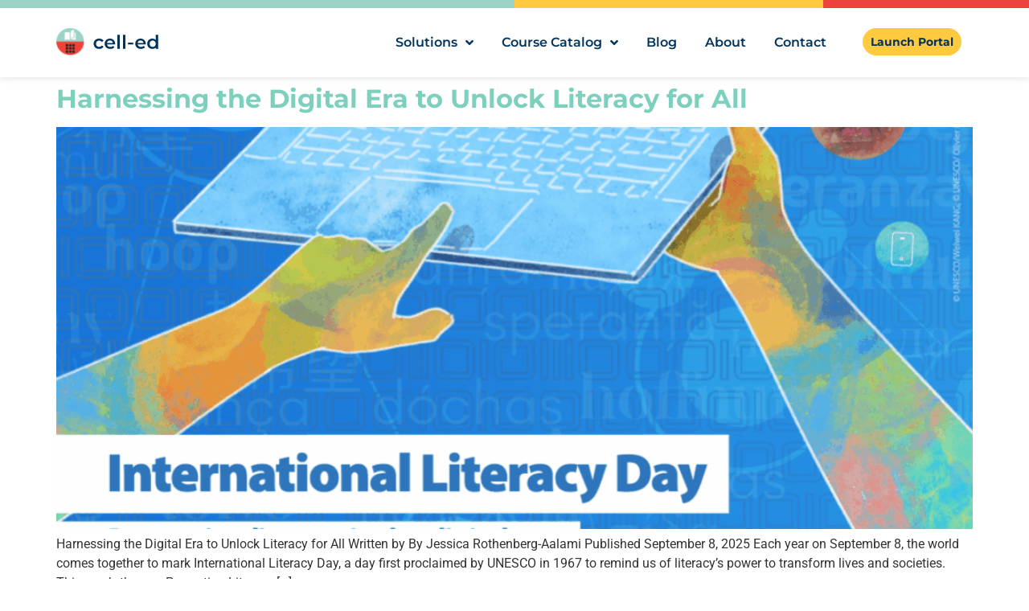

--- FILE ---
content_type: text/html; charset=UTF-8
request_url: https://www.cell-ed.com/author/jessica/
body_size: 28338
content:
<!DOCTYPE html>
<html lang="en-US">
<head>
	<meta charset="UTF-8" />
	<meta name="viewport" content="width=device-width, initial-scale=1" />
	<link rel="profile" href="http://gmpg.org/xfn/11" />
	<link rel="pingback" href="https://www.cell-ed.com/xmlrpc.php" />
	        <style>
            :root {
                        }

                    </style>
		<meta name='robots' content='index, follow, max-image-preview:large, max-snippet:-1, max-video-preview:-1' />

	<!-- This site is optimized with the Yoast SEO plugin v26.5 - https://yoast.com/wordpress/plugins/seo/ -->
	<title>Jessica Rothenberg-Aalami, PhD, Author at Cell-Ed</title>
	<link rel="canonical" href="https://www.cell-ed.com/author/jessica/" />
	<meta property="og:locale" content="en_US" />
	<meta property="og:type" content="profile" />
	<meta property="og:title" content="Jessica Rothenberg-Aalami, PhD, Author at Cell-Ed" />
	<meta property="og:url" content="https://www.cell-ed.com/author/jessica/" />
	<meta property="og:site_name" content="Cell-Ed" />
	<meta property="og:image" content="https://secure.gravatar.com/avatar/88a025c58985ff439c8150776369f2ca?s=500&d=mm&r=g" />
	<meta name="twitter:card" content="summary_large_image" />
	<script type="application/ld+json" class="yoast-schema-graph">{"@context":"https://schema.org","@graph":[{"@type":"ProfilePage","@id":"https://www.cell-ed.com/author/jessica/","url":"https://www.cell-ed.com/author/jessica/","name":"Jessica Rothenberg-Aalami, PhD, Author at Cell-Ed","isPartOf":{"@id":"https://www.cell-ed.com/#website"},"primaryImageOfPage":{"@id":"https://www.cell-ed.com/author/jessica/#primaryimage"},"image":{"@id":"https://www.cell-ed.com/author/jessica/#primaryimage"},"thumbnailUrl":"https://www.cell-ed.com/wp-content/uploads/2025/09/unesco-4.png","breadcrumb":{"@id":"https://www.cell-ed.com/author/jessica/#breadcrumb"},"inLanguage":"en-US","potentialAction":[{"@type":"ReadAction","target":["https://www.cell-ed.com/author/jessica/"]}]},{"@type":"ImageObject","inLanguage":"en-US","@id":"https://www.cell-ed.com/author/jessica/#primaryimage","url":"https://www.cell-ed.com/wp-content/uploads/2025/09/unesco-4.png","contentUrl":"https://www.cell-ed.com/wp-content/uploads/2025/09/unesco-4.png","width":1115,"height":992},{"@type":"BreadcrumbList","@id":"https://www.cell-ed.com/author/jessica/#breadcrumb","itemListElement":[{"@type":"ListItem","position":1,"name":"Home","item":"https://www.cell-ed.com/"},{"@type":"ListItem","position":2,"name":"Archives for Jessica Rothenberg-Aalami, PhD"}]},{"@type":"WebSite","@id":"https://www.cell-ed.com/#website","url":"https://www.cell-ed.com/","name":"Cell-Ed","description":"Connecting communities to transform lives","potentialAction":[{"@type":"SearchAction","target":{"@type":"EntryPoint","urlTemplate":"https://www.cell-ed.com/?s={search_term_string}"},"query-input":{"@type":"PropertyValueSpecification","valueRequired":true,"valueName":"search_term_string"}}],"inLanguage":"en-US"},{"@type":"Person","@id":"https://www.cell-ed.com/#/schema/person/1fa0b512b6d93ad4885b9e145acb065e","name":"Jessica Rothenberg-Aalami, PhD","image":{"@type":"ImageObject","inLanguage":"en-US","@id":"https://www.cell-ed.com/#/schema/person/image/","url":"https://secure.gravatar.com/avatar/953e17fa203963f9a704ca137bcb62d41c33f7a1f79b0350b2adf9f4dca16acb?s=96&d=mm&r=g","contentUrl":"https://secure.gravatar.com/avatar/953e17fa203963f9a704ca137bcb62d41c33f7a1f79b0350b2adf9f4dca16acb?s=96&d=mm&r=g","caption":"Jessica Rothenberg-Aalami, PhD"},"mainEntityOfPage":{"@id":"https://www.cell-ed.com/author/jessica/"}}]}</script>
	<!-- / Yoast SEO plugin. -->


<link rel='dns-prefetch' href='//js.hs-scripts.com' />
<link rel='dns-prefetch' href='//www.googletagmanager.com' />
<link rel="alternate" type="application/rss+xml" title="Cell-Ed &raquo; Feed" href="https://www.cell-ed.com/feed/" />
<link rel="alternate" type="application/rss+xml" title="Cell-Ed &raquo; Comments Feed" href="https://www.cell-ed.com/comments/feed/" />
<link rel="alternate" type="application/rss+xml" title="Cell-Ed &raquo; Posts by Jessica Rothenberg-Aalami, PhD Feed" href="https://www.cell-ed.com/author/jessica/feed/" />
		<!-- This site uses the Google Analytics by MonsterInsights plugin v9.11.1 - Using Analytics tracking - https://www.monsterinsights.com/ -->
							<script src="//www.googletagmanager.com/gtag/js?id=G-W4H4YZ1H1L"  data-cfasync="false" data-wpfc-render="false" async></script>
			<script data-cfasync="false" data-wpfc-render="false">
				var mi_version = '9.11.1';
				var mi_track_user = true;
				var mi_no_track_reason = '';
								var MonsterInsightsDefaultLocations = {"page_location":"https:\/\/www.cell-ed.com\/author\/jessica\/"};
								if ( typeof MonsterInsightsPrivacyGuardFilter === 'function' ) {
					var MonsterInsightsLocations = (typeof MonsterInsightsExcludeQuery === 'object') ? MonsterInsightsPrivacyGuardFilter( MonsterInsightsExcludeQuery ) : MonsterInsightsPrivacyGuardFilter( MonsterInsightsDefaultLocations );
				} else {
					var MonsterInsightsLocations = (typeof MonsterInsightsExcludeQuery === 'object') ? MonsterInsightsExcludeQuery : MonsterInsightsDefaultLocations;
				}

								var disableStrs = [
										'ga-disable-G-W4H4YZ1H1L',
									];

				/* Function to detect opted out users */
				function __gtagTrackerIsOptedOut() {
					for (var index = 0; index < disableStrs.length; index++) {
						if (document.cookie.indexOf(disableStrs[index] + '=true') > -1) {
							return true;
						}
					}

					return false;
				}

				/* Disable tracking if the opt-out cookie exists. */
				if (__gtagTrackerIsOptedOut()) {
					for (var index = 0; index < disableStrs.length; index++) {
						window[disableStrs[index]] = true;
					}
				}

				/* Opt-out function */
				function __gtagTrackerOptout() {
					for (var index = 0; index < disableStrs.length; index++) {
						document.cookie = disableStrs[index] + '=true; expires=Thu, 31 Dec 2099 23:59:59 UTC; path=/';
						window[disableStrs[index]] = true;
					}
				}

				if ('undefined' === typeof gaOptout) {
					function gaOptout() {
						__gtagTrackerOptout();
					}
				}
								window.dataLayer = window.dataLayer || [];

				window.MonsterInsightsDualTracker = {
					helpers: {},
					trackers: {},
				};
				if (mi_track_user) {
					function __gtagDataLayer() {
						dataLayer.push(arguments);
					}

					function __gtagTracker(type, name, parameters) {
						if (!parameters) {
							parameters = {};
						}

						if (parameters.send_to) {
							__gtagDataLayer.apply(null, arguments);
							return;
						}

						if (type === 'event') {
														parameters.send_to = monsterinsights_frontend.v4_id;
							var hookName = name;
							if (typeof parameters['event_category'] !== 'undefined') {
								hookName = parameters['event_category'] + ':' + name;
							}

							if (typeof MonsterInsightsDualTracker.trackers[hookName] !== 'undefined') {
								MonsterInsightsDualTracker.trackers[hookName](parameters);
							} else {
								__gtagDataLayer('event', name, parameters);
							}
							
						} else {
							__gtagDataLayer.apply(null, arguments);
						}
					}

					__gtagTracker('js', new Date());
					__gtagTracker('set', {
						'developer_id.dZGIzZG': true,
											});
					if ( MonsterInsightsLocations.page_location ) {
						__gtagTracker('set', MonsterInsightsLocations);
					}
										__gtagTracker('config', 'G-W4H4YZ1H1L', {"forceSSL":"true","link_attribution":"true"} );
										window.gtag = __gtagTracker;										(function () {
						/* https://developers.google.com/analytics/devguides/collection/analyticsjs/ */
						/* ga and __gaTracker compatibility shim. */
						var noopfn = function () {
							return null;
						};
						var newtracker = function () {
							return new Tracker();
						};
						var Tracker = function () {
							return null;
						};
						var p = Tracker.prototype;
						p.get = noopfn;
						p.set = noopfn;
						p.send = function () {
							var args = Array.prototype.slice.call(arguments);
							args.unshift('send');
							__gaTracker.apply(null, args);
						};
						var __gaTracker = function () {
							var len = arguments.length;
							if (len === 0) {
								return;
							}
							var f = arguments[len - 1];
							if (typeof f !== 'object' || f === null || typeof f.hitCallback !== 'function') {
								if ('send' === arguments[0]) {
									var hitConverted, hitObject = false, action;
									if ('event' === arguments[1]) {
										if ('undefined' !== typeof arguments[3]) {
											hitObject = {
												'eventAction': arguments[3],
												'eventCategory': arguments[2],
												'eventLabel': arguments[4],
												'value': arguments[5] ? arguments[5] : 1,
											}
										}
									}
									if ('pageview' === arguments[1]) {
										if ('undefined' !== typeof arguments[2]) {
											hitObject = {
												'eventAction': 'page_view',
												'page_path': arguments[2],
											}
										}
									}
									if (typeof arguments[2] === 'object') {
										hitObject = arguments[2];
									}
									if (typeof arguments[5] === 'object') {
										Object.assign(hitObject, arguments[5]);
									}
									if ('undefined' !== typeof arguments[1].hitType) {
										hitObject = arguments[1];
										if ('pageview' === hitObject.hitType) {
											hitObject.eventAction = 'page_view';
										}
									}
									if (hitObject) {
										action = 'timing' === arguments[1].hitType ? 'timing_complete' : hitObject.eventAction;
										hitConverted = mapArgs(hitObject);
										__gtagTracker('event', action, hitConverted);
									}
								}
								return;
							}

							function mapArgs(args) {
								var arg, hit = {};
								var gaMap = {
									'eventCategory': 'event_category',
									'eventAction': 'event_action',
									'eventLabel': 'event_label',
									'eventValue': 'event_value',
									'nonInteraction': 'non_interaction',
									'timingCategory': 'event_category',
									'timingVar': 'name',
									'timingValue': 'value',
									'timingLabel': 'event_label',
									'page': 'page_path',
									'location': 'page_location',
									'title': 'page_title',
									'referrer' : 'page_referrer',
								};
								for (arg in args) {
																		if (!(!args.hasOwnProperty(arg) || !gaMap.hasOwnProperty(arg))) {
										hit[gaMap[arg]] = args[arg];
									} else {
										hit[arg] = args[arg];
									}
								}
								return hit;
							}

							try {
								f.hitCallback();
							} catch (ex) {
							}
						};
						__gaTracker.create = newtracker;
						__gaTracker.getByName = newtracker;
						__gaTracker.getAll = function () {
							return [];
						};
						__gaTracker.remove = noopfn;
						__gaTracker.loaded = true;
						window['__gaTracker'] = __gaTracker;
					})();
									} else {
										console.log("");
					(function () {
						function __gtagTracker() {
							return null;
						}

						window['__gtagTracker'] = __gtagTracker;
						window['gtag'] = __gtagTracker;
					})();
									}
			</script>
							<!-- / Google Analytics by MonsterInsights -->
		<style id='wp-img-auto-sizes-contain-inline-css'>
img:is([sizes=auto i],[sizes^="auto," i]){contain-intrinsic-size:3000px 1500px}
/*# sourceURL=wp-img-auto-sizes-contain-inline-css */
</style>
<link rel='stylesheet' id='hfe-widgets-style-css' href='https://www.cell-ed.com/wp-content/plugins/header-footer-elementor/inc/widgets-css/frontend.css?ver=2.7.0' media='all' />
<style id='wp-emoji-styles-inline-css'>

	img.wp-smiley, img.emoji {
		display: inline !important;
		border: none !important;
		box-shadow: none !important;
		height: 1em !important;
		width: 1em !important;
		margin: 0 0.07em !important;
		vertical-align: -0.1em !important;
		background: none !important;
		padding: 0 !important;
	}
/*# sourceURL=wp-emoji-styles-inline-css */
</style>
<style id='global-styles-inline-css'>
:root{--wp--preset--aspect-ratio--square: 1;--wp--preset--aspect-ratio--4-3: 4/3;--wp--preset--aspect-ratio--3-4: 3/4;--wp--preset--aspect-ratio--3-2: 3/2;--wp--preset--aspect-ratio--2-3: 2/3;--wp--preset--aspect-ratio--16-9: 16/9;--wp--preset--aspect-ratio--9-16: 9/16;--wp--preset--color--black: #000000;--wp--preset--color--cyan-bluish-gray: #abb8c3;--wp--preset--color--white: #ffffff;--wp--preset--color--pale-pink: #f78da7;--wp--preset--color--vivid-red: #cf2e2e;--wp--preset--color--luminous-vivid-orange: #ff6900;--wp--preset--color--luminous-vivid-amber: #fcb900;--wp--preset--color--light-green-cyan: #7bdcb5;--wp--preset--color--vivid-green-cyan: #00d084;--wp--preset--color--pale-cyan-blue: #8ed1fc;--wp--preset--color--vivid-cyan-blue: #0693e3;--wp--preset--color--vivid-purple: #9b51e0;--wp--preset--gradient--vivid-cyan-blue-to-vivid-purple: linear-gradient(135deg,rgb(6,147,227) 0%,rgb(155,81,224) 100%);--wp--preset--gradient--light-green-cyan-to-vivid-green-cyan: linear-gradient(135deg,rgb(122,220,180) 0%,rgb(0,208,130) 100%);--wp--preset--gradient--luminous-vivid-amber-to-luminous-vivid-orange: linear-gradient(135deg,rgb(252,185,0) 0%,rgb(255,105,0) 100%);--wp--preset--gradient--luminous-vivid-orange-to-vivid-red: linear-gradient(135deg,rgb(255,105,0) 0%,rgb(207,46,46) 100%);--wp--preset--gradient--very-light-gray-to-cyan-bluish-gray: linear-gradient(135deg,rgb(238,238,238) 0%,rgb(169,184,195) 100%);--wp--preset--gradient--cool-to-warm-spectrum: linear-gradient(135deg,rgb(74,234,220) 0%,rgb(151,120,209) 20%,rgb(207,42,186) 40%,rgb(238,44,130) 60%,rgb(251,105,98) 80%,rgb(254,248,76) 100%);--wp--preset--gradient--blush-light-purple: linear-gradient(135deg,rgb(255,206,236) 0%,rgb(152,150,240) 100%);--wp--preset--gradient--blush-bordeaux: linear-gradient(135deg,rgb(254,205,165) 0%,rgb(254,45,45) 50%,rgb(107,0,62) 100%);--wp--preset--gradient--luminous-dusk: linear-gradient(135deg,rgb(255,203,112) 0%,rgb(199,81,192) 50%,rgb(65,88,208) 100%);--wp--preset--gradient--pale-ocean: linear-gradient(135deg,rgb(255,245,203) 0%,rgb(182,227,212) 50%,rgb(51,167,181) 100%);--wp--preset--gradient--electric-grass: linear-gradient(135deg,rgb(202,248,128) 0%,rgb(113,206,126) 100%);--wp--preset--gradient--midnight: linear-gradient(135deg,rgb(2,3,129) 0%,rgb(40,116,252) 100%);--wp--preset--font-size--small: 13px;--wp--preset--font-size--medium: 20px;--wp--preset--font-size--large: 36px;--wp--preset--font-size--x-large: 42px;--wp--preset--spacing--20: 0.44rem;--wp--preset--spacing--30: 0.67rem;--wp--preset--spacing--40: 1rem;--wp--preset--spacing--50: 1.5rem;--wp--preset--spacing--60: 2.25rem;--wp--preset--spacing--70: 3.38rem;--wp--preset--spacing--80: 5.06rem;--wp--preset--shadow--natural: 6px 6px 9px rgba(0, 0, 0, 0.2);--wp--preset--shadow--deep: 12px 12px 50px rgba(0, 0, 0, 0.4);--wp--preset--shadow--sharp: 6px 6px 0px rgba(0, 0, 0, 0.2);--wp--preset--shadow--outlined: 6px 6px 0px -3px rgb(255, 255, 255), 6px 6px rgb(0, 0, 0);--wp--preset--shadow--crisp: 6px 6px 0px rgb(0, 0, 0);}:root { --wp--style--global--content-size: 800px;--wp--style--global--wide-size: 1200px; }:where(body) { margin: 0; }.wp-site-blocks > .alignleft { float: left; margin-right: 2em; }.wp-site-blocks > .alignright { float: right; margin-left: 2em; }.wp-site-blocks > .aligncenter { justify-content: center; margin-left: auto; margin-right: auto; }:where(.wp-site-blocks) > * { margin-block-start: 24px; margin-block-end: 0; }:where(.wp-site-blocks) > :first-child { margin-block-start: 0; }:where(.wp-site-blocks) > :last-child { margin-block-end: 0; }:root { --wp--style--block-gap: 24px; }:root :where(.is-layout-flow) > :first-child{margin-block-start: 0;}:root :where(.is-layout-flow) > :last-child{margin-block-end: 0;}:root :where(.is-layout-flow) > *{margin-block-start: 24px;margin-block-end: 0;}:root :where(.is-layout-constrained) > :first-child{margin-block-start: 0;}:root :where(.is-layout-constrained) > :last-child{margin-block-end: 0;}:root :where(.is-layout-constrained) > *{margin-block-start: 24px;margin-block-end: 0;}:root :where(.is-layout-flex){gap: 24px;}:root :where(.is-layout-grid){gap: 24px;}.is-layout-flow > .alignleft{float: left;margin-inline-start: 0;margin-inline-end: 2em;}.is-layout-flow > .alignright{float: right;margin-inline-start: 2em;margin-inline-end: 0;}.is-layout-flow > .aligncenter{margin-left: auto !important;margin-right: auto !important;}.is-layout-constrained > .alignleft{float: left;margin-inline-start: 0;margin-inline-end: 2em;}.is-layout-constrained > .alignright{float: right;margin-inline-start: 2em;margin-inline-end: 0;}.is-layout-constrained > .aligncenter{margin-left: auto !important;margin-right: auto !important;}.is-layout-constrained > :where(:not(.alignleft):not(.alignright):not(.alignfull)){max-width: var(--wp--style--global--content-size);margin-left: auto !important;margin-right: auto !important;}.is-layout-constrained > .alignwide{max-width: var(--wp--style--global--wide-size);}body .is-layout-flex{display: flex;}.is-layout-flex{flex-wrap: wrap;align-items: center;}.is-layout-flex > :is(*, div){margin: 0;}body .is-layout-grid{display: grid;}.is-layout-grid > :is(*, div){margin: 0;}body{padding-top: 0px;padding-right: 0px;padding-bottom: 0px;padding-left: 0px;}a:where(:not(.wp-element-button)){text-decoration: underline;}:root :where(.wp-element-button, .wp-block-button__link){background-color: #32373c;border-width: 0;color: #fff;font-family: inherit;font-size: inherit;font-style: inherit;font-weight: inherit;letter-spacing: inherit;line-height: inherit;padding-top: calc(0.667em + 2px);padding-right: calc(1.333em + 2px);padding-bottom: calc(0.667em + 2px);padding-left: calc(1.333em + 2px);text-decoration: none;text-transform: inherit;}.has-black-color{color: var(--wp--preset--color--black) !important;}.has-cyan-bluish-gray-color{color: var(--wp--preset--color--cyan-bluish-gray) !important;}.has-white-color{color: var(--wp--preset--color--white) !important;}.has-pale-pink-color{color: var(--wp--preset--color--pale-pink) !important;}.has-vivid-red-color{color: var(--wp--preset--color--vivid-red) !important;}.has-luminous-vivid-orange-color{color: var(--wp--preset--color--luminous-vivid-orange) !important;}.has-luminous-vivid-amber-color{color: var(--wp--preset--color--luminous-vivid-amber) !important;}.has-light-green-cyan-color{color: var(--wp--preset--color--light-green-cyan) !important;}.has-vivid-green-cyan-color{color: var(--wp--preset--color--vivid-green-cyan) !important;}.has-pale-cyan-blue-color{color: var(--wp--preset--color--pale-cyan-blue) !important;}.has-vivid-cyan-blue-color{color: var(--wp--preset--color--vivid-cyan-blue) !important;}.has-vivid-purple-color{color: var(--wp--preset--color--vivid-purple) !important;}.has-black-background-color{background-color: var(--wp--preset--color--black) !important;}.has-cyan-bluish-gray-background-color{background-color: var(--wp--preset--color--cyan-bluish-gray) !important;}.has-white-background-color{background-color: var(--wp--preset--color--white) !important;}.has-pale-pink-background-color{background-color: var(--wp--preset--color--pale-pink) !important;}.has-vivid-red-background-color{background-color: var(--wp--preset--color--vivid-red) !important;}.has-luminous-vivid-orange-background-color{background-color: var(--wp--preset--color--luminous-vivid-orange) !important;}.has-luminous-vivid-amber-background-color{background-color: var(--wp--preset--color--luminous-vivid-amber) !important;}.has-light-green-cyan-background-color{background-color: var(--wp--preset--color--light-green-cyan) !important;}.has-vivid-green-cyan-background-color{background-color: var(--wp--preset--color--vivid-green-cyan) !important;}.has-pale-cyan-blue-background-color{background-color: var(--wp--preset--color--pale-cyan-blue) !important;}.has-vivid-cyan-blue-background-color{background-color: var(--wp--preset--color--vivid-cyan-blue) !important;}.has-vivid-purple-background-color{background-color: var(--wp--preset--color--vivid-purple) !important;}.has-black-border-color{border-color: var(--wp--preset--color--black) !important;}.has-cyan-bluish-gray-border-color{border-color: var(--wp--preset--color--cyan-bluish-gray) !important;}.has-white-border-color{border-color: var(--wp--preset--color--white) !important;}.has-pale-pink-border-color{border-color: var(--wp--preset--color--pale-pink) !important;}.has-vivid-red-border-color{border-color: var(--wp--preset--color--vivid-red) !important;}.has-luminous-vivid-orange-border-color{border-color: var(--wp--preset--color--luminous-vivid-orange) !important;}.has-luminous-vivid-amber-border-color{border-color: var(--wp--preset--color--luminous-vivid-amber) !important;}.has-light-green-cyan-border-color{border-color: var(--wp--preset--color--light-green-cyan) !important;}.has-vivid-green-cyan-border-color{border-color: var(--wp--preset--color--vivid-green-cyan) !important;}.has-pale-cyan-blue-border-color{border-color: var(--wp--preset--color--pale-cyan-blue) !important;}.has-vivid-cyan-blue-border-color{border-color: var(--wp--preset--color--vivid-cyan-blue) !important;}.has-vivid-purple-border-color{border-color: var(--wp--preset--color--vivid-purple) !important;}.has-vivid-cyan-blue-to-vivid-purple-gradient-background{background: var(--wp--preset--gradient--vivid-cyan-blue-to-vivid-purple) !important;}.has-light-green-cyan-to-vivid-green-cyan-gradient-background{background: var(--wp--preset--gradient--light-green-cyan-to-vivid-green-cyan) !important;}.has-luminous-vivid-amber-to-luminous-vivid-orange-gradient-background{background: var(--wp--preset--gradient--luminous-vivid-amber-to-luminous-vivid-orange) !important;}.has-luminous-vivid-orange-to-vivid-red-gradient-background{background: var(--wp--preset--gradient--luminous-vivid-orange-to-vivid-red) !important;}.has-very-light-gray-to-cyan-bluish-gray-gradient-background{background: var(--wp--preset--gradient--very-light-gray-to-cyan-bluish-gray) !important;}.has-cool-to-warm-spectrum-gradient-background{background: var(--wp--preset--gradient--cool-to-warm-spectrum) !important;}.has-blush-light-purple-gradient-background{background: var(--wp--preset--gradient--blush-light-purple) !important;}.has-blush-bordeaux-gradient-background{background: var(--wp--preset--gradient--blush-bordeaux) !important;}.has-luminous-dusk-gradient-background{background: var(--wp--preset--gradient--luminous-dusk) !important;}.has-pale-ocean-gradient-background{background: var(--wp--preset--gradient--pale-ocean) !important;}.has-electric-grass-gradient-background{background: var(--wp--preset--gradient--electric-grass) !important;}.has-midnight-gradient-background{background: var(--wp--preset--gradient--midnight) !important;}.has-small-font-size{font-size: var(--wp--preset--font-size--small) !important;}.has-medium-font-size{font-size: var(--wp--preset--font-size--medium) !important;}.has-large-font-size{font-size: var(--wp--preset--font-size--large) !important;}.has-x-large-font-size{font-size: var(--wp--preset--font-size--x-large) !important;}
:root :where(.wp-block-pullquote){font-size: 1.5em;line-height: 1.6;}
/*# sourceURL=global-styles-inline-css */
</style>
<link rel='stylesheet' id='searchandfilter-css' href='https://www.cell-ed.com/wp-content/plugins/search-filter/style.css?ver=1' media='all' />
<link rel='stylesheet' id='hfe-style-css' href='https://www.cell-ed.com/wp-content/plugins/header-footer-elementor/assets/css/header-footer-elementor.css?ver=2.7.0' media='all' />
<link rel='stylesheet' id='elementor-icons-css' href='https://www.cell-ed.com/wp-content/plugins/elementor/assets/lib/eicons/css/elementor-icons.min.css?ver=5.44.0' media='all' />
<link rel='stylesheet' id='elementor-frontend-css' href='https://www.cell-ed.com/wp-content/plugins/elementor/assets/css/frontend.min.css?ver=3.33.5' media='all' />
<link rel='stylesheet' id='elementor-post-269-css' href='https://www.cell-ed.com/wp-content/uploads/elementor/css/post-269.css?ver=1767741397' media='all' />
<link rel='stylesheet' id='elementor-post-10668-css' href='https://www.cell-ed.com/wp-content/uploads/elementor/css/post-10668.css?ver=1767741398' media='all' />
<link rel='stylesheet' id='elementor-post-268-css' href='https://www.cell-ed.com/wp-content/uploads/elementor/css/post-268.css?ver=1767741398' media='all' />
<link rel='stylesheet' id='megamenu-css' href='https://www.cell-ed.com/wp-content/uploads/maxmegamenu/style.css?ver=295e4d' media='all' />
<link rel='stylesheet' id='dashicons-css' href='https://www.cell-ed.com/wp-includes/css/dashicons.min.css?ver=6.9' media='all' />
<link rel='stylesheet' id='hello-elementor-css' href='https://www.cell-ed.com/wp-content/themes/hello-elementor/assets/css/reset.css?ver=3.4.5' media='all' />
<link rel='stylesheet' id='hello-elementor-theme-style-css' href='https://www.cell-ed.com/wp-content/themes/hello-elementor/assets/css/theme.css?ver=3.4.5' media='all' />
<link rel='stylesheet' id='hello-elementor-header-footer-css' href='https://www.cell-ed.com/wp-content/themes/hello-elementor/assets/css/header-footer.css?ver=3.4.5' media='all' />
<link rel='stylesheet' id='wpdreams-asl-basic-css' href='https://www.cell-ed.com/wp-content/plugins/ajax-search-lite/css/style.basic.css?ver=4.13.4' media='all' />
<style id='wpdreams-asl-basic-inline-css'>

					div[id*='ajaxsearchlitesettings'].searchsettings .asl_option_inner label {
						font-size: 0px !important;
						color: rgba(0, 0, 0, 0);
					}
					div[id*='ajaxsearchlitesettings'].searchsettings .asl_option_inner label:after {
						font-size: 11px !important;
						position: absolute;
						top: 0;
						left: 0;
						z-index: 1;
					}
					.asl_w_container {
						width: 100%;
						margin: 0px 0px 0px 0px;
						min-width: 200px;
					}
					div[id*='ajaxsearchlite'].asl_m {
						width: 100%;
					}
					div[id*='ajaxsearchliteres'].wpdreams_asl_results div.resdrg span.highlighted {
						font-weight: bold;
						color: rgba(217, 49, 43, 1);
						background-color: rgba(238, 238, 238, 1);
					}
					div[id*='ajaxsearchliteres'].wpdreams_asl_results .results img.asl_image {
						width: 70px;
						height: 70px;
						object-fit: cover;
					}
					div[id*='ajaxsearchlite'].asl_r .results {
						max-height: none;
					}
					div[id*='ajaxsearchlite'].asl_r {
						position: absolute;
					}
				
						div.asl_r.asl_w.vertical .results .item::after {
							display: block;
							position: absolute;
							bottom: 0;
							content: '';
							height: 1px;
							width: 100%;
							background: #D8D8D8;
						}
						div.asl_r.asl_w.vertical .results .item.asl_last_item::after {
							display: none;
						}
					
/*# sourceURL=wpdreams-asl-basic-inline-css */
</style>
<link rel='stylesheet' id='wpdreams-asl-instance-css' href='https://www.cell-ed.com/wp-content/plugins/ajax-search-lite/css/style-underline.css?ver=4.13.4' media='all' />
<link rel='stylesheet' id='widget-nav-menu-css' href='https://www.cell-ed.com/wp-content/plugins/elementor-pro/assets/css/widget-nav-menu.min.css?ver=3.33.2' media='all' />
<link rel='stylesheet' id='e-animation-fadeInRight-css' href='https://www.cell-ed.com/wp-content/plugins/elementor/assets/lib/animations/styles/fadeInRight.min.css?ver=3.33.5' media='all' />
<link rel='stylesheet' id='e-popup-css' href='https://www.cell-ed.com/wp-content/plugins/elementor-pro/assets/css/conditionals/popup.min.css?ver=3.33.2' media='all' />
<link rel='stylesheet' id='elementor-post-10740-css' href='https://www.cell-ed.com/wp-content/uploads/elementor/css/post-10740.css?ver=1767741398' media='all' />
<link rel='stylesheet' id='tablepress-default-css' href='https://www.cell-ed.com/wp-content/plugins/tablepress/css/build/default.css?ver=3.2.6' media='all' />
<link rel='stylesheet' id='hfe-elementor-icons-css' href='https://www.cell-ed.com/wp-content/plugins/elementor/assets/lib/eicons/css/elementor-icons.min.css?ver=5.34.0' media='all' />
<link rel='stylesheet' id='hfe-icons-list-css' href='https://www.cell-ed.com/wp-content/plugins/elementor/assets/css/widget-icon-list.min.css?ver=3.24.3' media='all' />
<link rel='stylesheet' id='hfe-social-icons-css' href='https://www.cell-ed.com/wp-content/plugins/elementor/assets/css/widget-social-icons.min.css?ver=3.24.0' media='all' />
<link rel='stylesheet' id='hfe-social-share-icons-brands-css' href='https://www.cell-ed.com/wp-content/plugins/elementor/assets/lib/font-awesome/css/brands.css?ver=5.15.3' media='all' />
<link rel='stylesheet' id='hfe-social-share-icons-fontawesome-css' href='https://www.cell-ed.com/wp-content/plugins/elementor/assets/lib/font-awesome/css/fontawesome.css?ver=5.15.3' media='all' />
<link rel='stylesheet' id='hfe-nav-menu-icons-css' href='https://www.cell-ed.com/wp-content/plugins/elementor/assets/lib/font-awesome/css/solid.css?ver=5.15.3' media='all' />
<link rel='stylesheet' id='hfe-widget-blockquote-css' href='https://www.cell-ed.com/wp-content/plugins/elementor-pro/assets/css/widget-blockquote.min.css?ver=3.25.0' media='all' />
<link rel='stylesheet' id='hfe-mega-menu-css' href='https://www.cell-ed.com/wp-content/plugins/elementor-pro/assets/css/widget-mega-menu.min.css?ver=3.26.2' media='all' />
<link rel='stylesheet' id='hfe-nav-menu-widget-css' href='https://www.cell-ed.com/wp-content/plugins/elementor-pro/assets/css/widget-nav-menu.min.css?ver=3.26.0' media='all' />
<link rel='stylesheet' id='ekit-widget-styles-css' href='https://www.cell-ed.com/wp-content/plugins/elementskit-lite/widgets/init/assets/css/widget-styles.css?ver=3.7.7' media='all' />
<link rel='stylesheet' id='ekit-responsive-css' href='https://www.cell-ed.com/wp-content/plugins/elementskit-lite/widgets/init/assets/css/responsive.css?ver=3.7.7' media='all' />
<link rel='stylesheet' id='widget-icon-list-css' href='https://www.cell-ed.com/wp-content/plugins/elementor/assets/css/widget-icon-list.min.css?ver=3.33.5' media='all' />
<link rel='stylesheet' id='elementor-gf-local-montserrat-css' href='https://www.cell-ed.com/wp-content/uploads/elementor/google-fonts/css/montserrat.css?ver=1742243490' media='all' />
<link rel='stylesheet' id='elementor-gf-local-roboto-css' href='https://www.cell-ed.com/wp-content/uploads/elementor/google-fonts/css/roboto.css?ver=1742243511' media='all' />
<link rel='stylesheet' id='elementor-icons-shared-0-css' href='https://www.cell-ed.com/wp-content/plugins/elementor/assets/lib/font-awesome/css/fontawesome.min.css?ver=5.15.3' media='all' />
<link rel='stylesheet' id='elementor-icons-fa-solid-css' href='https://www.cell-ed.com/wp-content/plugins/elementor/assets/lib/font-awesome/css/solid.min.css?ver=5.15.3' media='all' />
<link rel='stylesheet' id='elementor-icons-fa-brands-css' href='https://www.cell-ed.com/wp-content/plugins/elementor/assets/lib/font-awesome/css/brands.min.css?ver=5.15.3' media='all' />
<script src="https://www.cell-ed.com/wp-content/plugins/google-analytics-for-wordpress/assets/js/frontend-gtag.min.js?ver=9.11.1" id="monsterinsights-frontend-script-js" async data-wp-strategy="async"></script>
<script data-cfasync="false" data-wpfc-render="false" id='monsterinsights-frontend-script-js-extra'>var monsterinsights_frontend = {"js_events_tracking":"true","download_extensions":"doc,pdf,ppt,zip,xls,docx,pptx,xlsx","inbound_paths":"[]","home_url":"https:\/\/www.cell-ed.com","hash_tracking":"false","v4_id":"G-W4H4YZ1H1L"};</script>
<script src="https://www.cell-ed.com/wp-includes/js/jquery/jquery.min.js?ver=3.7.1" id="jquery-core-js"></script>
<script src="https://www.cell-ed.com/wp-includes/js/jquery/jquery-migrate.min.js?ver=3.4.1" id="jquery-migrate-js"></script>
<script id="jquery-js-after">
!function($){"use strict";$(document).ready(function(){$(this).scrollTop()>100&&$(".hfe-scroll-to-top-wrap").removeClass("hfe-scroll-to-top-hide"),$(window).scroll(function(){$(this).scrollTop()<100?$(".hfe-scroll-to-top-wrap").fadeOut(300):$(".hfe-scroll-to-top-wrap").fadeIn(300)}),$(".hfe-scroll-to-top-wrap").on("click",function(){$("html, body").animate({scrollTop:0},300);return!1})})}(jQuery);
!function($){'use strict';$(document).ready(function(){var bar=$('.hfe-reading-progress-bar');if(!bar.length)return;$(window).on('scroll',function(){var s=$(window).scrollTop(),d=$(document).height()-$(window).height(),p=d? s/d*100:0;bar.css('width',p+'%')});});}(jQuery);
//# sourceURL=jquery-js-after
</script>

<!-- Google tag (gtag.js) snippet added by Site Kit -->
<!-- Google Analytics snippet added by Site Kit -->
<script src="https://www.googletagmanager.com/gtag/js?id=GT-MQBKGP2" id="google_gtagjs-js" async></script>
<script id="google_gtagjs-js-after">
window.dataLayer = window.dataLayer || [];function gtag(){dataLayer.push(arguments);}
gtag("set","linker",{"domains":["www.cell-ed.com"]});
gtag("js", new Date());
gtag("set", "developer_id.dZTNiMT", true);
gtag("config", "GT-MQBKGP2");
 window._googlesitekit = window._googlesitekit || {}; window._googlesitekit.throttledEvents = []; window._googlesitekit.gtagEvent = (name, data) => { var key = JSON.stringify( { name, data } ); if ( !! window._googlesitekit.throttledEvents[ key ] ) { return; } window._googlesitekit.throttledEvents[ key ] = true; setTimeout( () => { delete window._googlesitekit.throttledEvents[ key ]; }, 5 ); gtag( "event", name, { ...data, event_source: "site-kit" } ); }; 
//# sourceURL=google_gtagjs-js-after
</script>
<link rel="https://api.w.org/" href="https://www.cell-ed.com/wp-json/" /><link rel="alternate" title="JSON" type="application/json" href="https://www.cell-ed.com/wp-json/wp/v2/users/6" /><link rel="EditURI" type="application/rsd+xml" title="RSD" href="https://www.cell-ed.com/xmlrpc.php?rsd" />
<meta name="generator" content="WordPress 6.9" />
<meta name="generator" content="Site Kit by Google 1.168.0" />			<!-- DO NOT COPY THIS SNIPPET! Start of Page Analytics Tracking for HubSpot WordPress plugin v11.3.33-->
			<script class="hsq-set-content-id" data-content-id="listing-page">
				var _hsq = _hsq || [];
				_hsq.push(["setContentType", "listing-page"]);
			</script>
			<!-- DO NOT COPY THIS SNIPPET! End of Page Analytics Tracking for HubSpot WordPress plugin -->
			        <style>
            :root {
                --tpg-primary-color: #0d6efd;
                --tpg-secondary-color: #0654c4;
                --tpg-primary-light: #c4d0ff
            }

                        body .rt-tpg-container .rt-loading,
            body #bottom-script-loader .rt-ball-clip-rotate {
                color: #0367bf !important;
            }

                    </style>
		            <style>
                .rt-container-fluid {
                    position: relative;
                }

                .rt-tpg-container .tpg-pre-loader {
                    position: relative;
                    overflow: hidden;
                }

                .rt-tpg-container .rt-loading-overlay {
                    opacity: 0;
                    visibility: hidden;
                    position: absolute;
                    top: 0;
                    left: 0;
                    width: 100%;
                    height: 100%;
                    z-index: 1;
                    background-color: #fff;
                }

                .rt-tpg-container .rt-loading {
                    color: var(--tpg-primary-color);
                    position: absolute;
                    top: 40%;
                    left: 50%;
                    margin-left: -16px;
                    z-index: 2;
                    opacity: 0;
                    visibility: hidden;
                }

                .rt-tpg-container .tpg-pre-loader .rt-loading-overlay {
                    opacity: 0.8;
                    visibility: visible;
                }

                .tpg-carousel-main .tpg-pre-loader .rt-loading-overlay {
                    opacity: 1;
                }

                .rt-tpg-container .tpg-pre-loader .rt-loading {
                    opacity: 1;
                    visibility: visible;
                }


                #bottom-script-loader {
                    position: absolute;
                    width: calc(100% + 60px);
                    height: calc(100% + 60px);
                    z-index: 999;
                    background: rgba(255, 255, 255, 0.95);
                    margin: -30px;
                }

                #bottom-script-loader .rt-ball-clip-rotate {
                    color: var(--tpg-primary-color);
                    position: absolute;
                    top: 80px;
                    left: 50%;
                    margin-left: -16px;
                    z-index: 2;
                }

                .tpg-el-main-wrapper.loading {
                    min-height: 300px;
                    transition: 0.4s;
                }

                .tpg-el-main-wrapper.loading::before {
                    width: 32px;
                    height: 32px;
                    display: inline-block;
                    float: none;
                    border: 2px solid currentColor;
                    background: transparent;
                    border-bottom-color: transparent;
                    border-radius: 100%;
                    -webkit-animation: ball-clip-rotate 0.75s linear infinite;
                    -moz-animation: ball-clip-rotate 0.75s linear infinite;
                    -o-animation: ball-clip-rotate 0.75s linear infinite;
                    animation: ball-clip-rotate 0.75s linear infinite;
                    left: 50%;
                    top: 50%;
                    position: absolute;
                    z-index: 9999999999;
                    color: red;
                }


                .rt-tpg-container .slider-main-wrapper,
                .tpg-el-main-wrapper .slider-main-wrapper {
                    opacity: 0;
                }

                .md-modal {
                    visibility: hidden;
                }

                .md-modal.md-show {
                    visibility: visible;
                }

                .builder-content.content-invisible {
                    visibility: hidden;
                }

                .rt-tpg-container > *:not(.bottom-script-loader, .slider-main-wrapper) {
                    opacity: 0;
                }

                .rt-popup-content .rt-tpg-container > *:not(.bottom-script-loader, .slider-main-wrapper) {
                    opacity: 1;
                }

            </style>

            <script>
                jQuery(document).ready(function () {
                    setTimeout(function () {
                        jQuery('.rt-tpg-container > *:not(.bottom-script-loader, .slider-main-wrapper)').animate({ 'opacity': 1 })
                    }, 100)
                })

                jQuery(window).on('elementor/frontend/init', function () {
                    if (elementorFrontend.isEditMode()) {
                        elementorFrontend.hooks.addAction('frontend/element_ready/widget', function () {
                            jQuery('.rt-tpg-container > *:not(.bottom-script-loader, .slider-main-wrapper)').animate({ 'opacity': 1 })
                        })
                    }
                })
            </script>
						<link rel="preconnect" href="https://fonts.gstatic.com" crossorigin />
				<link rel="preload" as="style" href="//fonts.googleapis.com/css?family=Open+Sans&display=swap" />
								<link rel="stylesheet" href="//fonts.googleapis.com/css?family=Open+Sans&display=swap" media="all" />
				<meta name="generator" content="Elementor 3.33.5; features: additional_custom_breakpoints; settings: css_print_method-external, google_font-enabled, font_display-swap">
<script>!function () {var reb2b = window.reb2b = window.reb2b || [];if (reb2b.invoked) return;reb2b.invoked = true;reb2b.methods = ["identify", "collect"];reb2b.factory = function (method) {return function () {var args = Array.prototype.slice.call(arguments);args.unshift(method);reb2b.push(args);return reb2b;};};for (var i = 0; i < reb2b.methods.length; i++) {var key = reb2b.methods[i];reb2b[key] = reb2b.factory(key);}reb2b.load = function (key) {var script = document.createElement("script");script.type = "text/javascript";script.async = true;script.src = "https://s3-us-west-2.amazonaws.com/b2bjsstore/b/" + key + "/961Y0HXPG4NG.js.gz";var first = document.getElementsByTagName("script")[0];first.parentNode.insertBefore(script, first);};reb2b.SNIPPET_VERSION = "1.0.1";reb2b.load("961Y0HXPG4NG");}();</script>

<meta name="google-site-verification" content="OO0RNiQWc_YBt5oUDDHS_HMujgBRxgOewnBMGeeBCAw" />
			<style>
				.e-con.e-parent:nth-of-type(n+4):not(.e-lazyloaded):not(.e-no-lazyload),
				.e-con.e-parent:nth-of-type(n+4):not(.e-lazyloaded):not(.e-no-lazyload) * {
					background-image: none !important;
				}
				@media screen and (max-height: 1024px) {
					.e-con.e-parent:nth-of-type(n+3):not(.e-lazyloaded):not(.e-no-lazyload),
					.e-con.e-parent:nth-of-type(n+3):not(.e-lazyloaded):not(.e-no-lazyload) * {
						background-image: none !important;
					}
				}
				@media screen and (max-height: 640px) {
					.e-con.e-parent:nth-of-type(n+2):not(.e-lazyloaded):not(.e-no-lazyload),
					.e-con.e-parent:nth-of-type(n+2):not(.e-lazyloaded):not(.e-no-lazyload) * {
						background-image: none !important;
					}
				}
			</style>
			<link rel="icon" href="https://www.cell-ed.com/wp-content/uploads/2023/09/Cell-Ed-Favicon.png" sizes="32x32" />
<link rel="icon" href="https://www.cell-ed.com/wp-content/uploads/2023/09/Cell-Ed-Favicon.png" sizes="192x192" />
<link rel="apple-touch-icon" href="https://www.cell-ed.com/wp-content/uploads/2023/09/Cell-Ed-Favicon.png" />
<meta name="msapplication-TileImage" content="https://www.cell-ed.com/wp-content/uploads/2023/09/Cell-Ed-Favicon.png" />
		<style id="wp-custom-css">
			.hfe-active-menu+nav.hfe-nav-menu__submenu-arrow.hfe-dropdown {
	display: block;
}
nav.hfe-nav-menu__submenu-arrow.hfe-dropdown {
	display: none;
}
#mega-menu-wrap-menu-1 #mega-menu-menu-1 > li.mega-menu-item{
	border-bottom: 2px solid transparent;
}

#page{
	overflow-x: hidden;
}
.page-header h1{
	display:none !important;
}
p{
	margin-bottom:0px
}
.swiper-slide-inner .elementor-button{
	display:none !important;
}
.swiper-pagination-bullet{
	border:1px solid #01335B;
	margin:0 5px;
}
.swiper-pagination{
	width:100%;
	margin:0 auto;
}
.testimonial-slider{
	overflow:hidden;
}
.elementor-counter-number-wrapper{
	margin-bottom:20px;
}
.heading-bg{
	display: inherit;
}

/* mega menu code */
.mega-sub-menu{
	border-radius:8px !important;
}
.mega-block-title{
	font-size:18px !important;
	font-weight:600 !important;
	text-align:center !important;
	line-height:23.5px !important;
}
.custom-html-widget{
	text-align:center !important;
	margin-top:23px !important;
}
.mega-sub-menu{
	max-width:635px!important;
	margin-top:10px !important; 
}
#mega-menu-4794-0 .mega-sub-menu{
	margin-top:0px !important;
}
.mega-sub-menu .mega-menu-item.mega-menu-item-type-post_type.mega-menu-item-object-page .mega-menu-link{
	font-weight:500 !important;
	/*line-height:28px !important;*/
}
#mega-menu-4794-0-0{
	width:45% !important;
}
#mega-menu-4794-0-1{
	width:55% !important;
	display: flex !important;
	justify-content: center;

}
#mega-menu-item-custom_html-3{
	max-width:252px !important;
}
.max-mega-menu, .yellow-button {
	font-family: Montserrat !important;
}
/*#mega-menu-wrap-menu-1 #mega-menu-menu-1[data-effect="fade_up"] li.mega-menu-item.mega-menu-megamenu > ul.mega-sub-menu, #mega-menu-wrap-menu-1 #mega-menu-menu-1[data-effect="fade_up"] li.mega-menu-item.mega-menu-flyout ul.mega-sub-menu{
transform: translate(40%, 10px)!important;
}*/
#mega-menu-menu-1>.mega-menu-item:hover {
	border-bottom: 2px solid #9BD4C7 !important;
}
#mega-menu-menu-1>.mega-menu-item {
	padding-bottom: 10px !important;
}
#mega-menu-menu-1>.mega-menu-item>ul.mega-sub-menu {
	margin-top: 20px !important;
}
#mega-menu-menu-1>.mega-menu-item>.mega-sub-menu>.mega-menu-row>.mega-sub-menu>.mega-menu-column>.mega-sub-menu>.mega-menu-item {
	padding-bottom: 10px !important;
}
#mega-menu-menu-1>.mega-menu-item>.mega-sub-menu>.mega-menu-row>.mega-sub-menu {
	display:flex !important;
	align-items: center !important;
	justify-content: center !important;
}
.elementor-277 .elementor-element.elementor-element-ff0a88a {
	z-index: 2 !important;
}
.mega-menu-item .mega-sub-menu .mega-menu-columns-6-of-12:nth-of-type(2) {
	border-left:1px solid #01335B !important;
	padding-left:25px !important;
}
.mega-menu-columns-6-of-12 {
	min-width: 275px!important;
}
.custom-html-widget a{
	background:#FFC940 ;
	padding:13px 46px;
	color: #01335B;
	text-align: center;
	font-family: Proxima Nova;
	font-size: 18px;
	font-weight: 700;
	border-radius:50px;
	display:inline-block;
}
/*solution page*/
.green-bg-title .elementor-widget-container{
	background:transparent !important;
}
.green-bg-title h2{
	display: inline;
	background:#74BFB3;
}
.blogs-wrap .tpg-post-link{
	padding-top:35px;
}
.blogs-wrap .has-thumbnail{
	width:213px !important;
	height:213px !important;
	align-self:center;
}
/* jk */

.ce-hero-section::after {
	background-image: url('/wp-content/uploads/2023/09/Circle-Graphic-1.svg');
	display: block;
	background-size: cover;
	content: '';
	position: absolute;
	bottom: 0;
	width: 300px;
	height: 500px;
	background-repeat: no-repeat;
	top:-6%;
	z-index: 1;
}


.ce-360-section::after {
	display: block;
	content: '';
	background-image: url(/wp-content/uploads/2023/09/Circle-Graphic-3.svg);
	background-size: cover;
	bottom: -250px;
	position: absolute;
	width: 300px;
	height: 410px;
	right: 0;
	z-index: 1;
}
.home-testimonial-section::after{
	display: block;
	content: '';
	background-image: url(/wp-content/uploads/2023/10/Circle-Graphic-3.svg);
	background-size: cover;
	top: -21%;
	position: absolute;
	width: 184px;
	height: 293px;
	right: 0;
	z-index: 1;
}
.home-testimonial-section::before{
	display: block;
	content: '';
	background-image: url(/wp-content/uploads/2023/10/Circle-Graphic-8.svg);
	background-size: cover;
	top: 30%;
	position: absolute;
	width: 110px;
	height: 293px;
	left: 0;
	z-index: 1;
}
.counter-number::after{
	display:block;
	content: '';
	background-image:url(/wp-content/uploads/2023/10/Group-150.svg);
	background-size:cover;
	position: absolute;
	top: -8%;
	width: 205px;
	height: 360px;
	right: 0;
	z-index: 1;
}
.ce-ap-section::after {
	display:block;
	content: '';
	background-image:url(/wp-content/uploads/2023/09/Circle-8.svg);
	background-size:cover;
	position: absolute;
	bottom: 31%;
	width: 205px;
	height: 500px;
	right: 0;
	z-index: 1;
}
.solution-section::after {
	display:block;
	content: '';
	background-image:url(/wp-content/uploads/2023/10/Circle-Graphic-4.svg);
	background-size:cover;
	position: absolute;
	top: -30%;
	width: 400px;
	height: 476px;
	left: 0;
	z-index: 1;
}
.ce-testimonial-section::after {
	display:block;
	content: '';
	background-image:url(/wp-content/uploads/2023/09/Circle-Graphic-7.svg);
	background-size:cover;
	position: absolute;
	top: -32%;
	width: 300px;
	height: 364px;
	right: 0;
	z-index: 1;
}
.ce-number-counter-section::after{
	display:block;
	content: '';
	background-image:url(/wp-content/uploads/2023/09/Group-150.svg);
	background-size:cover;
	position: absolute;
	top: 20px;
	width: 230px;
	height: 336px;
	right: 0;
	z-index: 1;
}
.product-hero::after{
	display:block;
	content: '';
	background-image:url(/wp-content/uploads/2023/09/Group-26.svg);
	background-size:cover;
	position: absolute;
	top: 75%;
	width: 300px;
	height: 500px;
	left: 0;
	z-index: 1;
}
.product-hero::before{
	display:block;
	content: '';
	background-image:url(/wp-content/uploads/2023/09/Group-26-1.svg);
	background-size:cover;
	position: absolute;
	top: 43%;
	width: 200px;
	height: 350px;
	right: 0;
	z-index: 1;
}
.ce-ao-section::after{
	display:block;
	content: '';
	background-image:url(/wp-content/uploads/2023/09/Circle-Graphic-22.svg);
	background-size:cover;
	position: absolute;
	top: 38%;
	width: 217px;
	height: 300px;
	right: 0;
	z-index: 1;
}
.cta-section::after{
	display:block;
	content: '';
	background-image:url(/wp-content/uploads/2023/09/Group-159.svg);
	background-size:cover;
	position: absolute;
	top: 51%;
	width: 150px;
	height: 236px;
	left: 0;
	z-index: 1;
}
.ce-ts-section::after{
	display:block;
	content: '';
	background-image:url(/wp-content/uploads/2023/09/Circle-8-1-1.svg);
	background-size:cover;
	position: absolute;
	top: 5%;
	width: 205px;
	height: 500px;
	right: 0;
	z-index: 1;
}
.ce-ps-section::after{
	display:block;
	content: '';
	background-image:url(/wp-content/uploads/2023/09/Circle-Graphic-6.svg);
	background-size:cover;
	position: absolute;
	top: 73%;
	width: 150px;
	height: 245px;
	left: 0;
	z-index: 1;
}
.ce-ms-service::after{
	display:block;
	content: '';
	background-image:url(/wp-content/uploads/2023/09/Circle-Graphic-21.svg);
	background-size:cover;
	position: absolute;
	top: 40%;
	width: 306px;
	height: 500px;
	right: 0;
	z-index: 1;
}
.ps-section::after{
	display:block;
	content: '';
	background-image:url(/wp-content/uploads/2023/09/Group-27-1.svg);
	background-size:cover;
	position: absolute;
	top: 30%;
	width: 170px;
	height: 400px;
	left: 0;
	z-index: 1;
}
.pn-section::after{
	display:block;
	content: '';
	background-image:url(/wp-content/uploads/2023/09/Group-71.svg);
	background-size:cover;
	position: absolute;
	top: 52%;
	width: 153px;
	height: 227px;
	right: 0;
	z-index: 1;
}
.ce-ms-section::after{
	display:block;
	content: '';
	background-image:url(/wp-content/uploads/2023/09/Circle-Graphic-4-1.svg);
	background-size:cover;
	position: absolute;
	bottom: -35%;
	width: 275px;
	height: 451px;
	left: 0;
	z-index: 1;
}
.ms-fs-section::after{
	display:block;
	content: '';
	background-image:url(0/wp-content/uploads/2023/09/Circle-Graphic-3-1.svg);
	background-size:cover;
	position: absolute;
	bottom: -35%;
	width: 158px;
	height: 276px;
	right: 0;
	z-index: 1;
}
.tc-section::after{
	display:block;
	content: '';
	background-image:url(/wp-content/uploads/2023/09/Circle-Graphic-32.svg);
	background-size:cover;
	position: absolute;
	bottom: -23%;
	width: 252px;
	height: 341px;
	right: 0;
	z-index: 1;
}
.fp-section::after{
	display:block;
	content: '';
	background-image:url(/wp-content/uploads/2023/09/Circle-Graphic-29.svg);
	background-size:cover;
	position: absolute;
	bottom: 38%;
	width: 315px;
	height: 434px;
	left: 0;
	z-index: 1;
}
.os-section::after{
	display:block;
	content: '';
	background-image:url(/wp-content/uploads/2023/09/Circle-Graphic-30.svg);
	background-size:cover;
	position: absolute;
	bottom: -23%;
	width: 361px;
	height: 450px;
	right: 0;
	z-index: 1;
}
.cn-section::after{
	display:block;
	content: '';
	background-image:url(/wp-content/uploads/2023/09/Circle-Graphic-31.svg);
	background-size:cover;
	position: absolute;
	bottom: 42%;
	width: 239px;
	height: 371px;
	left: 0;
	z-index: 1;
}
.sm-tm-section::after{
	display:block;
	content: '';
	background-image:url(/wp-content/uploads/2023/09/Circle-Graphic-28.svg);
	background-size:cover;
	position: absolute;
	bottom: 60%;
	width: 350px;
	height: 592px;
	right: 0;
	z-index: 1;
}
.sps-section::after{
	display:block;
	content: '';
	background-image:url(/wp-content/uploads/2023/09/Circle-Graphic-4-1.svg);
	background-size:cover;
	position: absolute;
	bottom: -45%;
	width: 350px;
	height: 500px;
	left: 0;
	z-index: 1;
}
.ps-cta-section::after{
	display:block;
	content: '';
	background-image:url(/wp-content/uploads/2023/09/Circle-Graphic-3-2.svg);
	background-size:cover;
	position: absolute;
	bottom: -25%;
	width: 173px;
	height: 286px;
	right: 0;
	z-index: 1;
}
/* solution pages*/
.sgs-hero-section::after{
	display:block;
	content: '';
	background-image:url(/wp-content/uploads/2023/09/Group-31.svg);
	background-size:cover;
	position: absolute;
	top: 0%;
	width: 200px;
	height: 350px;
	right: 0;
	z-index: 1;
}
.sgs-hero-section::before{
	display:block;
	content: '';
	background-image:url(/wp-content/uploads/2023/09/Group-125.svg);
	background-size:cover;
	position: absolute;
	bottom: 5%;
	width: 130px;
	height: 225px;
	left: 0;
	z-index: 1;
}
.sgs-help-section::after{
	display:block;
	content: '';
	background-image:url(/wp-content/uploads/2023/09/Group-26-2.svg);
	background-size:cover;
	position: absolute;
	top: -18%;
	width: 300px;
	height: 550px;
	right: 0;
	z-index: 1;
}
.sgs-360-section::after{
	display:block;
	content: '';
	background-image:url(/wp-content/uploads/2023/09/Circle-Graphic-4-2.svg);
	background-size:cover;
	position: absolute;
	top: -53%;
	width: 390px;
	height: 550px;
	left: 0;
	z-index: 1;
}
.sgs-testimonial-section::after{
	display:block;
	content: '';
	background-image:url(/wp-content/uploads/2023/09/vector-24.svg);
	background-size:cover;
	position: absolute;
	bottom: 26%;
	width: 90px;
	height: 185px;
	right: 0;
	z-index: 1;
}
.solution-hero::after{
	display:block;
	content: '';
	background-image:url(/wp-content/uploads/2023/09/Group-31-1.svg);
	background-size:cover;
	position: absolute;
	top: 0%;
	width: 190px;
	height: 356px;
	right: 0;
	z-index: 1;
}
.solution-hero::before{
	display:block;
	content: '';
	background-image:url(/wp-content/uploads/2023/09/Group-26-1-1.svg);
	background-size:cover;
	position: absolute;
	bottom: -21%;
	width: 240px;
	height: 460px;
	left: 0;
	z-index: 1;
}
.au-hero::after{
	display:block;
	content: '';
	background-image:url(/wp-content/uploads/2023/09/Frame-162.svg);
	background-size:cover;
	position: absolute;
	top: 0%;
	width: 187px;
	height: 306px;
	right: 0;
	z-index: 1;
}
.au-hero::before{
	display:block;
	content: '';
	background-image:url(/wp-content/uploads/2023/09/Frame-163.svg);
	background-size:cover;
	position: absolute;
	bottom: -6%;
	width: 190px;
	height: 391px;
	left: 0;
	z-index: 1;
}
.au-team-section::after{
	display:block;
	content: '';
	background-image:url(/wp-content/uploads/2023/09/Group-121-1.svg);
	background-size:cover;
	position: absolute;
	top: -16%;
	width: 264px;
	height: 495px;
	right: 0;
	z-index: 1;
}
.bod-hero::after, .tos-hero-section::after{
	display:block;
	content: '';
	background-image:url(/wp-content/uploads/2023/09/Frame-159.svg);
	background-size:cover;
	position: absolute;
	top: 46%;
	width: 150px;
	height: 262px;
	right: 0;
	z-index: 1;
}
.bod-form-section::after, .tos-text-section::after{
	display:block;
	content: '';
	background-image:url(/wp-content/uploads/2023/09/Frame-163-1.svg);
	background-size:cover;
	position: absolute;
	bottom: 10%;
	width: 84px;
	height: 500px;
	left: 0;
	z-index: 1;
}

.tos-text-section::before{
	display:block;
	content: '';
	background-image:url(/wp-content/uploads/2023/09/Frame-159.svg);
	background-size:cover;
	position: absolute;
	top: 50%;
	width: 150px;
	height: 262px;
	right: 0;
	z-index: 1;
}
.blog-inner-hero::after{
	display:block;
	content: '';
	background-image:url(/wp-content/uploads/2023/09/Frame-163-1-1.svg);
	background-size:cover;
	position: absolute;
	top: 66%;
	width: 83px;
	height: 500px;
	left: 0;
	z-index: 1;
}
.blog-inner-info::after{
	display:block;
	content: '';
	background-image:url(/wp-content/uploads/2023/09/Frame-159.svg);
	background-size:cover;
	position: absolute;
	top: 53%;
	width: 150px;
	height: 262px;
	right: 0;
	z-index: 1;
}
.blog-hero-section::after{
	display:block;
	content: '';
	background-image:url(/wp-content/uploads/2023/09/Circle-Graphic-30-2.svg);
	background-size:cover;
	position: absolute;
	top: 7%;
	width: 150px;
	height: 262px;
	left: 0;
	z-index: 1;
}
.blogs-wrap::after{
	display:block;
	content: '';
	background-image:url(/wp-content/uploads/2023/09/Frame-159.svg);
	background-size:cover;
	position: absolute;
	top: -8%;
	width: 150px;
	height: 262px;
	right: 0;
	z-index: 1;
}
.error-hero::after{
	display:block;
	content: '';
	background-image:url(/wp-content/uploads/2023/10/Group-130.svg);
	background-size:cover;
	position: absolute;
	width: 180px;
	height: 310px;
	right: 0;
	bottom: 14%;
	z-index: 1;
}
/**/
/* blog card css */
.tpg-post-holder{
	font-family: Montserrat;
	border-radius: 30px;
	border: 2px solid rgba(1, 51, 91, 0.30);
	background: #FFF;
	box-shadow: 5px 5px 10px 0px rgba(0, 0, 0, 0.15);
	overflow: hidden;
}
.entry-title{
	color:#01335B;
}
.date i{
	display: none;
}
.date, .tpg-excerpt-inner{
	color:#01335B;
	font-weight: 400 !important;
}
.read-more a{
	border-style:none !important;
	padding:0px !important;
	text-decoration: underline !important;
}
.has-thumbnail{
	margin: -50px -60px 15px  !important;
}
.rt-detail {
	padding-right:50px !important;
	padding-left:50px !important;
	padding-bottom:37px !important;
}
.has-post-thumbnail {
	padding-bottom:0px!important;
}
.tpg-el-main-wrapper .entry-title:hover{
	color:#FDD462;
}
.post-footer{
	margin-bottom:0px !important;
}
.blog-hero-section .rt-detail{
	grid-template-columns:0.75fr 1fr;

}
.has-thumbnail{
	height:400px !important;
}

@media only screen and (max-width:1440px){
	.ce-hero-section::after{
		width: 230px;
		height: 330px;
	}
	/*.hero-text-wrap{
	width:60% !important;
}
	.hero-image-wrap{
	width:40% !important;
}*/
	.ce-ms-section::after {
		width: 200px;
		height: 380px;
	}
}
@media only screen and  (max-width:1280px){
	.ce-ms-section::after {
    bottom: -44%;
}
}
@media only screen and (max-width:1024px){
	.ce-hero-section::after{
		top:100%;
	}
}
@media only screen and (max-width:911px){
	.nav-menu{
		margin-left:auto;
	}

	.ce-hero-section::after{
		width: 174px;
		height: 300px;
		bottom: -142px;
	}
	.home-testimonial-section::after{
		top: -25%;
		width: 150px;
		height: 270px;
	}
	.counter-number::after{
		top: 43%;
		width: 150px;
		height: 303px;
	}
	.home-testimonial-section::before{
		display:none;
	}
	.ce-360-section::after{
		bottom: -154px;
		width: 200px;
		height: 272px;
	}
	.solution-section::before{
		top: -50%;
		width: 100px;
		height: 315px;
	}
	.solution-section::after{
		top: -14%;
		width: 250px;
		height: 320px;

	}
	.ce-ap-section::after{
		display:none;
	}
	.ce-testimonial-section::after{
		top: -21%;
		width: 200px;
		height: 300px;
	}
	.ce-ap-section::before{
		top: -7%;
		width: 130px;
		height: 220px;
	}
	.ce-number-counter-section::after{
		top: 88px;
		width: 150px;
		height: 218px;
	}
	.product-hero::before{
		top: 57%;
		width: 126px;
		height: 235px;	
	}
	.product-hero::after{
		display:none;
	}
	.ce-ao-section::after{
		top: 48%;
		width: 144px;
		height: 200px;
	}
	.ps-icon{
		width:80px !important;
		height:80px !important;
	}
	.cta-section::after {
		top: 70%;
		width: 100px;
		height: 168px;
	}
	.ce-ts-section::after{
		display:none;
	}
	.ce-ps-section::after{
		top: 80%;
		width: 116px;
		height: 200px;
	}
	.card-info div{
		justify-content:center !important;
	}
	.ce-ms-service::after{
		top: 55%;
		width: 230px;
		height: 375px;
	}
	.ps-section::after{
		top: 61%;
		width: 61px;
		height: 321px;
	}
	.pn-section::after{
		top: 66%;
		width: 105px;
		height: 163px;
	}
	.ce-ms-section::after{
		bottom: -36%;
		width: 227px;
		height: 315px;
	}
	.ms-fs-section::after{
		bottom: -35%;
		width: 106px;
		height: 234px;
	}
	.tc-section::after{
		bottom: -5%;
		width: 123px;
		height: 150px;
	}
	.fp-section::after{
		bottom: 55%;
		width: 162px;
		height: 279px;
	}
	.os-section::after{
		width: 150px;
		height: 298px;
	}
	.cn-section::after{
		bottom: 66%;
		width: 100px;
		height: 176px;
	}
	.sm-tm-section::after{
		bottom: 68%;
		width: 198px;
		height: 421px;
	}
	.ce-ms-section .elementor-background-overlay{
		display:none;
	}
	.sgs-hero-section::after{
		top: 3%;
		width: 133px;
		height: 250px;
	}
	.sgs-hero-section::before{
		bottom: -15%;
		width: 100px;
		height: 175px;
	}
	.sgs-help-section::after{
		top: -10%;
		width: 190px;
		height: 345px;
	}
	.sgs-360-section::after{
		top: -32%;
		width: 300px;
		height: 410px;
	}
	.sgs-testimonial-section::after{
		bottom: 5%;
		width: 60px;
		height: 120px;
	}
	.solution-hero::after{
		top: -5%;
		width: 112px;
		height: 222px;
	}
	.solution-hero::before{
		bottom: -27%;
		width: 150px;
		height: 337px;
	}
	.au-hero::after{
		top: 0%;
		width: 64px;
		height: 168px;
	}
	.au-hero::before{
		bottom: -17%;
		width: 118px;
		height: 243px;
	}
	.au-team-section::after{
		top: -24%;
		width: 167px;
		height: 339px;
	}
	.error-hero::after{
		width: 140px;
		height: 258px;
		bottom: 2%;
	}
	.bod-hero::after, .tos-hero-section::after{
		top: 65%;
		width: 80px;
		height: 140px;
	}
	.bod-form-section::after, .tos-text-section::after{
		display:none;
	}
	.tos-text-section::before, .tos-text-section::after{
		display:none;
	}
	.blog-inner-hero::after, .blog-inner-info::after{
		display:none;
	}
	.rt-detail{
		padding:30px 30px 0px !important;
		padding-bottom:30px !important;
	}
	.blogs-wrap::after{
		top: -5%;
		width: 100px;
		height: 180px;
	}
	.blog-hero-section .has-thumbnail {
		margin:0px !important;
	}
	.blog-hero-section .rt-detail{
		column-gap:40px;
	}
	.blog-hero-section::after{
		top: 1%;
		width: 100px;
		height: 172px;
	}
	/*  mega menu */
	.elementor-205 .elementor-element.elementor-element-8a2a63d{
		width:100% !important;
	}
	#mega-menu-wrap-menu-1 #mega-menu-menu-1 > li.mega-menu-item > a.mega-menu-link{
		color: #01335b !important;
		display:inline;
	}
	#mega-menu-wrap-menu-1 .mega-menu-toggle{
		width:100%;
		max-width:7% !important;
		margin-left: auto !important;
		background: transparent !important;
	}
	#mega-menu-wrap-menu-1 #mega-menu-menu-1[data-effect="fade_up"] li.mega-menu-item.mega-menu-megamenu > ul.mega-sub-menu{
		transform: translate(0%, 0%)!important;
		min-height: 200px !important;
		margin-bottom:10px !important;
		width:100% !important;

	}
	.mega-toggle-animated-inner, .mega-toggle-animated-inner::after, .mega-toggle-animated-inner::before{
		background:black !important;
	}
	/*#mega-menu-4794-0-1{
		border-left:none !important;
	}*/
	.mega-sub-menu{
		max-width:100%!important;

	}
	.ce-hero-section::after{
		display:none;
	}


	/*mega-menu new*/
	.mega-sub-menu, 	#mega-menu-wrap-menu-1 #mega-menu-menu-1 > li.mega-menu-item.mega-toggle-on > a.mega-menu-link{
		margin-top:0px !important;
		padding:0px !important;
	}
	.mega-block-title, .mega-menu-link{
		text-align:center !important;
	}
	#mega-menu-item-custom_html-3{
		max-width:100% !important;
	}
	#mega-menu-4794-0-1, #mega-menu-4794-0-0{
		width:100% !important;
	}
	#mega-menu-4794-0-0, #mega-menu-4798-0{
		margin-bottom:20px !important; 
	}
/* 	.custom-html-widget a{
		border:1px solid #01335B;
		background: #00000000;
	} */
	#mega-menu-4794-0{
		margin-bottom:20px !important;
	}
	/*#mega-menu-4798-0-1{
		border:none !important;
	}*/
	.hfe-site-logo{
		position:relative;
		z-index:9;
	}
}
@media (max-width: 1024px){
	.elementor-277 .elementor-element.elementor-element-6f83183c > .elementor-background-overlay {
		background-size:450px;
	}
	.nav-menu{
		margin-left:auto;
	}
	.mega-menu-wrap #mega-menu-menu-1{
		margin-top:0px !important;
	}
	.elementor-column.elementor-col-33.elementor-inner-column.elementor-element.elementor-element-8a2a63d.nav-menu{
		margin-top:-6% !important;
	}
	.mega-sub-menu{
		transform: translate(0%, 10px)!important; 

	}

	.elementor-205 .elementor-element.elementor-element-8a2a63d{
		width:100% !important;
		margin-top:0 !important;
	}

	/*#mega-menu-wrap-menu-1 #mega-menu-menu-1[data-effect="fade_up"] li.mega-menu-item.mega-menu-megamenu > ul.mega-sub-menu{
	transform: translate(90%, 10px)!important;
}*/
}
@media (max-width:768px){
		 		.mega-sub-menu, 	#mega-menu-wrap-menu-1 #mega-menu-menu-1 > li.mega-menu-item.mega-toggle-on > a.mega-menu-link{
		background:transparent !important;
	}
	.mega-block-title, .mega-menu-link{
		text-align:center !important;
		color:white !important;
	}
	.mega-menu.max-mega-menu.mega-menu-horizontal, #mega-menu-wrap-menu-1 #mega-menu-menu-1 > li.mega-menu-item.mega-current-menu-item > a.mega-menu-link{
		background-color:#01335B !important;
	} 
		#mega-menu-wrap-menu-1 #mega-menu-menu-1 > li.mega-menu-item > a.mega-menu-link{
		color: white !important;
		display:block;
	}
	#mega-menu-wrap-menu-1 #mega-menu-menu-1 > li.mega-menu-item.mega-current-menu-ancestor > a.mega-menu-link, #mega-menu-wrap-menu-1 #mega-menu-menu-1 > li.mega-menu-item.mega-current-page-ancestor > a.mega-menu-link {
		background-color:#ffc940;
	}
}
@media only screen and (max-width:747px){

	.elementor-277 .elementor-element.elementor-element-6f83183c > .elementor-background-overlay{
		display:none;		
	}
	#mega-menu-wrap-menu-1 #mega-menu-menu-1[data-effect="fade_up"] li.mega-menu-item.mega-menu-megamenu > ul.mega-sub-menu{
		transform: translate(0%, 10px)!important;
	}

}
@media only screen and (max-width:600px){

	.ce-hero-section .elementor-background-overlay{
		display:none;
	}
	.ap-icon-wrap, .elementor-slide-description, .info-img-box{
		order: -1;
	}
	.hfe-nav-menu{
		display: flex;
		flex-direction: column;
		align-items: center;
	}
	.ce-hero-section::after, .ce-360-section::after{
		display:none;
	}
	.solution-section::after {
		top: -8%;
		width: 219px;
		height: 328px;
	}
	.ce-testimonial-section::after {
		top: -16%;
		width: 200px;
		height: 246px;
	}
	.ce-360-section{
		background-image: none !important;
	}
	.ce-ap-section .elementor-background-overlay{
		display:none;
	}
	.ap-icon-wrap {
		width: 85px;
		height: 85px;
	}
	.end-align .ap-icon-wrap{
		margin-left:auto;
	}
	.product-hero::before {
		top: 0%;
		width: 100px;
		height: 200px;
	}
	.ce-ao-section::after {
		top: 37%;
	}
	.ps-icon{
		width:131px !important;
		height:131px !important;
	}
	.ce-ms-service::after {
		top: 72%;
		width: 200px;
		height: 327px;
	}
	.ce-ms-section .elementor-background-overlay{
		background-size:100px;
	}
	.ce-ms-section::after{
		bottom: -19%;
	}
	.sm-section::after{
		display:block;
		content: '';
		background-image:url(http://54.189.201.100/wp-content/uploads/2023/09/Circle-Graphic-30-1.svg);
		background-size:cover;
		position: absolute;
		top: 22%;
		width: 100%;
		height: 800px;
		right: 0;
		z-index: 1;
	}
	.cta-section::after{
		display:none;
	}
	.ms-fs-section::after{
		bottom: -18%;
	}
	.round-image{
		width:238px !important;
		height:238px !important;
	}
	.tc-section::after {
		bottom: 62%;
		width: 142px;
		height: 173px;
	}
	.fp-section::after{
		display:none;
	}
	.heading-bg{
		display:block;
	}
	.heading-bg h5{
		display:inline;
		background:#85C4ED;
	}
	.heading-bg div{
		background-color:transparent !important;
	}
	.os-section::after {
		width: 195px;
		height: 300px;
		top: 9%;
	}
	.cn-section::after {
		bottom: 61%;
		width: 149px;
		height: 200px;
	}
	.sm-tm-section::after{
		display:none;
	}
	.ps-section::after{
		top:59%;
	}
	.ps-section .elementor-background-overlay{
		background-size:120px;
	}
	.ps-cta-section::after{
		bottom: -25%;
		width: 126px;
		height: 226px;
	}
	.counter-dv{
		margin-bottom:64px;
	}
	.order-top{
		order:-2 !important;
	}
	.sgs-hero-section::after {
		top: 32%;
		width: 133px;
		height: 250px;
	}
	.sgs-hero-section::before {
		bottom: 5%;
		width: 125px;
		height: 250px;
	}
	.sgs-help-section::after {
		top: -3%;
		width: 122px;
		height: 245px;
	}
	.sgs-360-section::after {
		top: -13%;
		width: 218px;
		height: 333px;
	}
	.solution-hero::before {
		bottom: -8%;
		width: 150px;
		height: 370px;
	}
	.au-hero::after {
		top: 17%;
		width: 70px;
		height: 168px;
	}
	.au-hero::before{
		bottom: -5%;
	}
	.au-team-section::after {
		top: -8%;
		width: 167px;
		height: 316px;
	}
	.blogs-wrap::after{
		top:-3%;
	}
	.error-hero::after{
		bottom:71%;
	}
	.home-testimonial-section::after {
    width: 111px;
    height: 169px;
}
	.solution-section::after{
		top:-26%;
	}
	#mega-menu-wrap-menu-1 .mega-menu-toggle {
		margin-top:-5% !important;
		margin-right: 20px !important;
	}
	.mega-sub-menu{
		flex-direction:column !important;
	}
	.mega-menu-column.mega-menu-columns-6-of-12 .yellow-button {
		margin-bottom: 40px;
		position: relative;
		left: -10px;
	}
	h4.mega-block-title {
		margin-top: 20px!important;
    font-size: 18px !important;
    position: relative;
    left: -10px;
	}
}		</style>
		<style type="text/css">/** Mega Menu CSS: fs **/</style>
</head>

<body class="archive author author-jessica author-6 wp-embed-responsive wp-theme-hello-elementor rttpg rttpg-7.8.8 radius-frontend rttpg-body-wrap eio-default ehf-header ehf-footer ehf-template-hello-elementor ehf-stylesheet-hello-elementor mega-menu-menu-1 hello-elementor-default elementor-default elementor-kit-269">
<div id="page" class="hfeed site">

		<header id="masthead" itemscope="itemscope" itemtype="https://schema.org/WPHeader">
			<p class="main-title bhf-hidden" itemprop="headline"><a href="https://www.cell-ed.com" title="Cell-Ed" rel="home">Cell-Ed</a></p>
					<div data-elementor-type="wp-post" data-elementor-id="10668" class="elementor elementor-10668" data-elementor-post-type="elementor-hf">
						<header class="elementor-section elementor-top-section elementor-element elementor-element-2405ef8 elementor-section-full_width ce-header elementor-section-height-default elementor-section-height-default" data-id="2405ef8" data-element_type="section" data-settings="{&quot;background_background&quot;:&quot;classic&quot;,&quot;sticky&quot;:&quot;top&quot;,&quot;sticky_on&quot;:[&quot;desktop&quot;,&quot;tablet&quot;,&quot;mobile&quot;],&quot;sticky_offset&quot;:0,&quot;sticky_effects_offset&quot;:0,&quot;sticky_anchor_link_offset&quot;:0}">
						<div class="elementor-container elementor-column-gap-default">
					<div class="elementor-column elementor-col-100 elementor-top-column elementor-element elementor-element-aa08103" data-id="aa08103" data-element_type="column">
			<div class="elementor-widget-wrap elementor-element-populated">
						<section class="elementor-section elementor-inner-section elementor-element elementor-element-586827a elementor-section-full_width elementor-section-height-default elementor-section-height-default" data-id="586827a" data-element_type="section">
						<div class="elementor-container elementor-column-gap-default">
					<div class="elementor-column elementor-col-33 elementor-inner-column elementor-element elementor-element-17e589c header-line" data-id="17e589c" data-element_type="column" data-settings="{&quot;background_background&quot;:&quot;classic&quot;}">
			<div class="elementor-widget-wrap elementor-element-populated">
						<div class="elementor-element elementor-element-bc9fc9e elementor-widget elementor-widget-spacer" data-id="bc9fc9e" data-element_type="widget" data-widget_type="spacer.default">
				<div class="elementor-widget-container">
							<div class="elementor-spacer">
			<div class="elementor-spacer-inner"></div>
		</div>
						</div>
				</div>
					</div>
		</div>
				<div class="elementor-column elementor-col-33 elementor-inner-column elementor-element elementor-element-9663047 header-line yellow" data-id="9663047" data-element_type="column" data-settings="{&quot;background_background&quot;:&quot;classic&quot;}">
			<div class="elementor-widget-wrap elementor-element-populated">
						<div class="elementor-element elementor-element-311a183 elementor-widget elementor-widget-spacer" data-id="311a183" data-element_type="widget" data-widget_type="spacer.default">
				<div class="elementor-widget-container">
							<div class="elementor-spacer">
			<div class="elementor-spacer-inner"></div>
		</div>
						</div>
				</div>
					</div>
		</div>
				<div class="elementor-column elementor-col-33 elementor-inner-column elementor-element elementor-element-e3de628 header-line" data-id="e3de628" data-element_type="column" data-settings="{&quot;background_background&quot;:&quot;classic&quot;}">
			<div class="elementor-widget-wrap elementor-element-populated">
						<div class="elementor-element elementor-element-45e78b2 elementor-widget elementor-widget-spacer" data-id="45e78b2" data-element_type="widget" data-widget_type="spacer.default">
				<div class="elementor-widget-container">
							<div class="elementor-spacer">
			<div class="elementor-spacer-inner"></div>
		</div>
						</div>
				</div>
					</div>
		</div>
					</div>
		</section>
				<section class="elementor-section elementor-inner-section elementor-element elementor-element-abb4f56 elementor-section-boxed elementor-section-height-default elementor-section-height-default" data-id="abb4f56" data-element_type="section">
						<div class="elementor-container elementor-column-gap-default">
					<div class="elementor-column elementor-col-33 elementor-inner-column elementor-element elementor-element-7372c27" data-id="7372c27" data-element_type="column">
			<div class="elementor-widget-wrap elementor-element-populated">
						<div class="elementor-element elementor-element-57e3791 main-logo elementor-widget elementor-widget-site-logo" data-id="57e3791" data-element_type="widget" data-settings="{&quot;align&quot;:&quot;left&quot;,&quot;width&quot;:{&quot;unit&quot;:&quot;px&quot;,&quot;size&quot;:185,&quot;sizes&quot;:[]},&quot;width_tablet&quot;:{&quot;unit&quot;:&quot;px&quot;,&quot;size&quot;:&quot;&quot;,&quot;sizes&quot;:[]},&quot;width_mobile&quot;:{&quot;unit&quot;:&quot;px&quot;,&quot;size&quot;:&quot;&quot;,&quot;sizes&quot;:[]},&quot;space&quot;:{&quot;unit&quot;:&quot;%&quot;,&quot;size&quot;:&quot;&quot;,&quot;sizes&quot;:[]},&quot;space_tablet&quot;:{&quot;unit&quot;:&quot;%&quot;,&quot;size&quot;:&quot;&quot;,&quot;sizes&quot;:[]},&quot;space_mobile&quot;:{&quot;unit&quot;:&quot;%&quot;,&quot;size&quot;:&quot;&quot;,&quot;sizes&quot;:[]},&quot;image_border_radius&quot;:{&quot;unit&quot;:&quot;px&quot;,&quot;top&quot;:&quot;&quot;,&quot;right&quot;:&quot;&quot;,&quot;bottom&quot;:&quot;&quot;,&quot;left&quot;:&quot;&quot;,&quot;isLinked&quot;:true},&quot;image_border_radius_tablet&quot;:{&quot;unit&quot;:&quot;px&quot;,&quot;top&quot;:&quot;&quot;,&quot;right&quot;:&quot;&quot;,&quot;bottom&quot;:&quot;&quot;,&quot;left&quot;:&quot;&quot;,&quot;isLinked&quot;:true},&quot;image_border_radius_mobile&quot;:{&quot;unit&quot;:&quot;px&quot;,&quot;top&quot;:&quot;&quot;,&quot;right&quot;:&quot;&quot;,&quot;bottom&quot;:&quot;&quot;,&quot;left&quot;:&quot;&quot;,&quot;isLinked&quot;:true},&quot;caption_padding&quot;:{&quot;unit&quot;:&quot;px&quot;,&quot;top&quot;:&quot;&quot;,&quot;right&quot;:&quot;&quot;,&quot;bottom&quot;:&quot;&quot;,&quot;left&quot;:&quot;&quot;,&quot;isLinked&quot;:true},&quot;caption_padding_tablet&quot;:{&quot;unit&quot;:&quot;px&quot;,&quot;top&quot;:&quot;&quot;,&quot;right&quot;:&quot;&quot;,&quot;bottom&quot;:&quot;&quot;,&quot;left&quot;:&quot;&quot;,&quot;isLinked&quot;:true},&quot;caption_padding_mobile&quot;:{&quot;unit&quot;:&quot;px&quot;,&quot;top&quot;:&quot;&quot;,&quot;right&quot;:&quot;&quot;,&quot;bottom&quot;:&quot;&quot;,&quot;left&quot;:&quot;&quot;,&quot;isLinked&quot;:true},&quot;caption_space&quot;:{&quot;unit&quot;:&quot;px&quot;,&quot;size&quot;:0,&quot;sizes&quot;:[]},&quot;caption_space_tablet&quot;:{&quot;unit&quot;:&quot;px&quot;,&quot;size&quot;:&quot;&quot;,&quot;sizes&quot;:[]},&quot;caption_space_mobile&quot;:{&quot;unit&quot;:&quot;px&quot;,&quot;size&quot;:&quot;&quot;,&quot;sizes&quot;:[]}}" data-widget_type="site-logo.default">
				<div class="elementor-widget-container">
							<div class="hfe-site-logo">
													<a data-elementor-open-lightbox=""  class='elementor-clickable' href="https://www.cell-ed.com">
							<div class="hfe-site-logo-set">           
				<div class="hfe-site-logo-container">
									<img class="hfe-site-logo-img elementor-animation-"  src="https://www.cell-ed.com/wp-content/uploads/2023/09/Logo-1.svg" alt="Logo (1)"/>
				</div>
			</div>
							</a>
						</div>  
							</div>
				</div>
					</div>
		</div>
				<div class="elementor-column elementor-col-33 elementor-inner-column elementor-element elementor-element-52e000e nav-menu" data-id="52e000e" data-element_type="column">
			<div class="elementor-widget-wrap elementor-element-populated">
						<div class="elementor-element elementor-element-77470d5 elementor-nav-menu__align-end elementor-nav-menu--dropdown-mobile elementor-hidden-tablet elementor-hidden-mobile elementor-nav-menu__text-align-aside elementor-nav-menu--toggle elementor-nav-menu--burger elementor-widget elementor-widget-nav-menu" data-id="77470d5" data-element_type="widget" data-settings="{&quot;submenu_icon&quot;:{&quot;value&quot;:&quot;&lt;i class=\&quot;fas fa-angle-down\&quot; aria-hidden=\&quot;true\&quot;&gt;&lt;\/i&gt;&quot;,&quot;library&quot;:&quot;fa-solid&quot;},&quot;layout&quot;:&quot;horizontal&quot;,&quot;toggle&quot;:&quot;burger&quot;}" data-widget_type="nav-menu.default">
				<div class="elementor-widget-container">
								<nav aria-label="Menu" class="elementor-nav-menu--main elementor-nav-menu__container elementor-nav-menu--layout-horizontal e--pointer-underline e--animation-fade">
				<ul id="menu-1-77470d5" class="elementor-nav-menu"><li class="menu-item menu-item-type-custom menu-item-object-custom menu-item-has-children menu-item-10684"><a href="https://www.cell-ed.com/solutions/" class="elementor-item">Solutions</a>
<ul class="sub-menu elementor-nav-menu--dropdown">
	<li class="menu-item menu-item-type-post_type menu-item-object-page menu-item-has-children menu-item-10717"><a href="https://www.cell-ed.com/solutions/" class="elementor-sub-item">Who We Help</a>
	<ul class="sub-menu elementor-nav-menu--dropdown">
		<li class="menu-item menu-item-type-post_type menu-item-object-page menu-item-10718"><a href="https://www.cell-ed.com/cell-ed-connecting-communities-to-transform-lives/" class="elementor-sub-item">How We Help</a></li>
		<li class="menu-item menu-item-type-post_type menu-item-object-page menu-item-10711"><a href="https://www.cell-ed.com/solutions-for-employers/" class="elementor-sub-item">For Employers</a></li>
		<li class="menu-item menu-item-type-post_type menu-item-object-page menu-item-10714"><a href="https://www.cell-ed.com/solutions-for-libraries/" class="elementor-sub-item">For Libraries</a></li>
	</ul>
</li>
	<li class="menu-item menu-item-type-post_type menu-item-object-page menu-item-10685"><a href="https://www.cell-ed.com/our-platform/welcome-start/" class="elementor-sub-item">Welcome Start</a></li>
</ul>
</li>
<li class="menu-item menu-item-type-post_type menu-item-object-page menu-item-has-children menu-item-10708"><a href="https://www.cell-ed.com/virtual-course-catalog/" class="elementor-item">Course Catalog</a>
<ul class="sub-menu elementor-nav-menu--dropdown">
	<li class="menu-item menu-item-type-post_type menu-item-object-page menu-item-11290"><a href="https://www.cell-ed.com/virtual-course-catalog/language-learning/" class="elementor-sub-item">Language Learning</a></li>
	<li class="menu-item menu-item-type-post_type menu-item-object-page menu-item-11288"><a href="https://www.cell-ed.com/virtual-course-catalog/academic-skills/" class="elementor-sub-item">Academic Skills</a></li>
	<li class="menu-item menu-item-type-post_type menu-item-object-page menu-item-11292"><a href="https://www.cell-ed.com/virtual-course-catalog/works-skills/" class="elementor-sub-item">Works Skills</a></li>
	<li class="menu-item menu-item-type-post_type menu-item-object-page menu-item-11291"><a href="https://www.cell-ed.com/virtual-course-catalog/life-skills/" class="elementor-sub-item">Life Skills</a></li>
	<li class="menu-item menu-item-type-post_type menu-item-object-page menu-item-11289"><a href="https://www.cell-ed.com/virtual-course-catalog/courses-available-in/" class="elementor-sub-item">Courses Available In</a></li>
</ul>
</li>
<li class="menu-item menu-item-type-post_type menu-item-object-page menu-item-10710"><a href="https://www.cell-ed.com/blog/" class="elementor-item">Blog</a></li>
<li class="menu-item menu-item-type-post_type menu-item-object-page menu-item-10709"><a href="https://www.cell-ed.com/about-us/" class="elementor-item">About</a></li>
<li class="menu-item menu-item-type-post_type menu-item-object-page menu-item-10716"><a href="https://www.cell-ed.com/get-help/" class="elementor-item">Contact</a></li>
</ul>			</nav>
					<div class="elementor-menu-toggle" role="button" tabindex="0" aria-label="Menu Toggle" aria-expanded="false">
			<i aria-hidden="true" role="presentation" class="elementor-menu-toggle__icon--open eicon-menu-bar"></i><i aria-hidden="true" role="presentation" class="elementor-menu-toggle__icon--close eicon-close"></i>		</div>
					<nav class="elementor-nav-menu--dropdown elementor-nav-menu__container" aria-hidden="true">
				<ul id="menu-2-77470d5" class="elementor-nav-menu"><li class="menu-item menu-item-type-custom menu-item-object-custom menu-item-has-children menu-item-10684"><a href="https://www.cell-ed.com/solutions/" class="elementor-item" tabindex="-1">Solutions</a>
<ul class="sub-menu elementor-nav-menu--dropdown">
	<li class="menu-item menu-item-type-post_type menu-item-object-page menu-item-has-children menu-item-10717"><a href="https://www.cell-ed.com/solutions/" class="elementor-sub-item" tabindex="-1">Who We Help</a>
	<ul class="sub-menu elementor-nav-menu--dropdown">
		<li class="menu-item menu-item-type-post_type menu-item-object-page menu-item-10718"><a href="https://www.cell-ed.com/cell-ed-connecting-communities-to-transform-lives/" class="elementor-sub-item" tabindex="-1">How We Help</a></li>
		<li class="menu-item menu-item-type-post_type menu-item-object-page menu-item-10711"><a href="https://www.cell-ed.com/solutions-for-employers/" class="elementor-sub-item" tabindex="-1">For Employers</a></li>
		<li class="menu-item menu-item-type-post_type menu-item-object-page menu-item-10714"><a href="https://www.cell-ed.com/solutions-for-libraries/" class="elementor-sub-item" tabindex="-1">For Libraries</a></li>
	</ul>
</li>
	<li class="menu-item menu-item-type-post_type menu-item-object-page menu-item-10685"><a href="https://www.cell-ed.com/our-platform/welcome-start/" class="elementor-sub-item" tabindex="-1">Welcome Start</a></li>
</ul>
</li>
<li class="menu-item menu-item-type-post_type menu-item-object-page menu-item-has-children menu-item-10708"><a href="https://www.cell-ed.com/virtual-course-catalog/" class="elementor-item" tabindex="-1">Course Catalog</a>
<ul class="sub-menu elementor-nav-menu--dropdown">
	<li class="menu-item menu-item-type-post_type menu-item-object-page menu-item-11290"><a href="https://www.cell-ed.com/virtual-course-catalog/language-learning/" class="elementor-sub-item" tabindex="-1">Language Learning</a></li>
	<li class="menu-item menu-item-type-post_type menu-item-object-page menu-item-11288"><a href="https://www.cell-ed.com/virtual-course-catalog/academic-skills/" class="elementor-sub-item" tabindex="-1">Academic Skills</a></li>
	<li class="menu-item menu-item-type-post_type menu-item-object-page menu-item-11292"><a href="https://www.cell-ed.com/virtual-course-catalog/works-skills/" class="elementor-sub-item" tabindex="-1">Works Skills</a></li>
	<li class="menu-item menu-item-type-post_type menu-item-object-page menu-item-11291"><a href="https://www.cell-ed.com/virtual-course-catalog/life-skills/" class="elementor-sub-item" tabindex="-1">Life Skills</a></li>
	<li class="menu-item menu-item-type-post_type menu-item-object-page menu-item-11289"><a href="https://www.cell-ed.com/virtual-course-catalog/courses-available-in/" class="elementor-sub-item" tabindex="-1">Courses Available In</a></li>
</ul>
</li>
<li class="menu-item menu-item-type-post_type menu-item-object-page menu-item-10710"><a href="https://www.cell-ed.com/blog/" class="elementor-item" tabindex="-1">Blog</a></li>
<li class="menu-item menu-item-type-post_type menu-item-object-page menu-item-10709"><a href="https://www.cell-ed.com/about-us/" class="elementor-item" tabindex="-1">About</a></li>
<li class="menu-item menu-item-type-post_type menu-item-object-page menu-item-10716"><a href="https://www.cell-ed.com/get-help/" class="elementor-item" tabindex="-1">Contact</a></li>
</ul>			</nav>
						</div>
				</div>
				<div class="elementor-element elementor-element-cefba0f elementor-hidden-desktop elementor-view-default elementor-widget elementor-widget-icon" data-id="cefba0f" data-element_type="widget" data-widget_type="icon.default">
				<div class="elementor-widget-container">
							<div class="elementor-icon-wrapper">
			<a class="elementor-icon" href="#elementor-action%3Aaction%3Dpopup%3Aopen%26settings%3DeyJpZCI6IjEwNzQwIiwidG9nZ2xlIjpmYWxzZX0%3D">
			<i aria-hidden="true" class="fas fa-bars"></i>			</a>
		</div>
						</div>
				</div>
					</div>
		</div>
				<div class="elementor-column elementor-col-33 elementor-inner-column elementor-element elementor-element-c321081 elementor-hidden-mobile" data-id="c321081" data-element_type="column">
			<div class="elementor-widget-wrap elementor-element-populated">
						<div class="elementor-element elementor-element-e0eac37 elementor-widget__width-initial elementor-widget-tablet__width-initial yellow-button elementor-align-right elementor-tablet-align-right elementor-widget elementor-widget-button" data-id="e0eac37" data-element_type="widget" data-widget_type="button.default">
				<div class="elementor-widget-container">
									<div class="elementor-button-wrapper">
					<a class="elementor-button elementor-button-link elementor-size-sm" href="https://portal.cell-ed.com" id="yellow-button">
						<span class="elementor-button-content-wrapper">
									<span class="elementor-button-text">Launch Portal</span>
					</span>
					</a>
				</div>
								</div>
				</div>
					</div>
		</div>
					</div>
		</section>
					</div>
		</div>
					</div>
		</header>
				</div>
				</header>

	<main id="content" class="site-main">

			<div class="page-header">
			<h1 class="entry-title">Author: <span>Jessica Rothenberg-Aalami, PhD</span></h1>		</div>
	
	<div class="page-content">
					<article class="post">
				<h2 class="entry-title"><a href="https://www.cell-ed.com/harnessing-the-digital-era-to-unlock-literacy-for-all/">Harnessing the Digital Era to Unlock Literacy for All</a></h2><a href="https://www.cell-ed.com/harnessing-the-digital-era-to-unlock-literacy-for-all/"><img fetchpriority="high" width="800" height="712" src="https://www.cell-ed.com/wp-content/uploads/2025/09/unesco-4-1024x911.png" class="attachment-large size-large wp-post-image" alt="" decoding="async" srcset="https://www.cell-ed.com/wp-content/uploads/2025/09/unesco-4-1024x911.png 1024w, https://www.cell-ed.com/wp-content/uploads/2025/09/unesco-4-300x267.png 300w, https://www.cell-ed.com/wp-content/uploads/2025/09/unesco-4-768x683.png 768w, https://www.cell-ed.com/wp-content/uploads/2025/09/unesco-4.png 1115w" sizes="(max-width: 800px) 100vw, 800px" /></a><p>Harnessing the Digital Era to Unlock Literacy for All Written by By Jessica Rothenberg-Aalami Published September 8, 2025 Each year on September 8, the world comes together to mark International Literacy Day, a day first proclaimed by UNESCO in 1967 to remind us of literacy’s power to transform lives and societies. This year’s theme—Promoting Literacy [&hellip;]</p>
			</article>
					<article class="post">
				<h2 class="entry-title"><a href="https://www.cell-ed.com/from-digital-to-ai-divides-history-repeats/">From Digital to AI Divides: History Repeats</a></h2><a href="https://www.cell-ed.com/from-digital-to-ai-divides-history-repeats/"><img width="800" height="469" src="https://www.cell-ed.com/wp-content/uploads/2025/03/From-Digital-to-Al-Divides.jpg" class="attachment-large size-large wp-post-image" alt="From Digital to Al Divides" decoding="async" srcset="https://www.cell-ed.com/wp-content/uploads/2025/03/From-Digital-to-Al-Divides.jpg 1024w, https://www.cell-ed.com/wp-content/uploads/2025/03/From-Digital-to-Al-Divides-300x176.jpg 300w, https://www.cell-ed.com/wp-content/uploads/2025/03/From-Digital-to-Al-Divides-768x450.jpg 768w" sizes="(max-width: 800px) 100vw, 800px" /></a><p>Twenty years ago, my doctoral advisor Dr. Carolyn Cartier highlighted the importance of studying the nuanced layers of the global digital divide, especially the disparities between the information have and have nots. This spectrum of access and opportunity was amplified two decades later at the 2025 Al Action Summit in Paris When UN Secretary-General António Guterres echoed the warning that Al power rests &#8220;in the hands of a few&#8221; and threatens to deepen rather than bridge global inequities.</p>
			</article>
					<article class="post">
				<h2 class="entry-title"><a href="https://www.cell-ed.com/empowering-people-everywhere-why-mobile-learning-matters/">Empowering People Everywhere: Why Mobile Learning Matters</a></h2><a href="https://www.cell-ed.com/empowering-people-everywhere-why-mobile-learning-matters/"><img width="800" height="468" src="https://www.cell-ed.com/wp-content/uploads/2024/10/digital-inclusion-1024x599.png" class="attachment-large size-large wp-post-image" alt="" decoding="async" srcset="https://www.cell-ed.com/wp-content/uploads/2024/10/digital-inclusion-1024x599.png 1024w, https://www.cell-ed.com/wp-content/uploads/2024/10/digital-inclusion-300x176.png 300w, https://www.cell-ed.com/wp-content/uploads/2024/10/digital-inclusion-768x449.png 768w, https://www.cell-ed.com/wp-content/uploads/2024/10/digital-inclusion.png 1480w" sizes="(max-width: 800px) 100vw, 800px" /></a><p>As I reflect on the findings of the 2024 State of Mobile Internet Connectivity Report, I am reminded of the deep impact mobile learning can have on individuals worldwide. More than half of the global population now accesses the internet through mobile devices. Yet, many remain on the other side of the digital divide, held [&hellip;]</p>
			</article>
					<article class="post">
				<h2 class="entry-title"><a href="https://www.cell-ed.com/unlocking-the-power-of-employment-and-training-services-through-technology-findings-from-mdrcs-bees-initiative/">Unlocking the Power of Employment and Training Services Through Technology: Findings from MDRC’s BEES Initiative</a></h2><a href="https://www.cell-ed.com/unlocking-the-power-of-employment-and-training-services-through-technology-findings-from-mdrcs-bees-initiative/"><img width="800" height="534" src="https://www.cell-ed.com/wp-content/uploads/2024/10/AdobeStock_384594720-1024x683.jpeg" class="attachment-large size-large wp-post-image" alt="" decoding="async" srcset="https://www.cell-ed.com/wp-content/uploads/2024/10/AdobeStock_384594720-1024x683.jpeg 1024w, https://www.cell-ed.com/wp-content/uploads/2024/10/AdobeStock_384594720-300x200.jpeg 300w, https://www.cell-ed.com/wp-content/uploads/2024/10/AdobeStock_384594720-768x512.jpeg 768w" sizes="(max-width: 800px) 100vw, 800px" /></a><p>As a leading mobile-first learning platform, Cell-Ed is committed to advancing digital equity and empowering underserved communities through education and workforce training. Ensuring evidence based approaches and collaboration is key to our approach. One example is our participation in MDRC’s BEES (Building Evidence on Employment Strategies for Low-Income Families) initiative, which recently published significant findings. [&hellip;]</p>
			</article>
					<article class="post">
				<h2 class="entry-title"><a href="https://www.cell-ed.com/celebrating-peripheral-artery-disease-pad-awareness-month-improving-outcomes-for-people-with-pad-with-100-remote-exercise-therapy/">Celebrating Peripheral Artery Disease (PAD) Awareness Month: Improving Outcomes for People with PAD with 100% Remote Exercise Therapy</a></h2><a href="https://www.cell-ed.com/celebrating-peripheral-artery-disease-pad-awareness-month-improving-outcomes-for-people-with-pad-with-100-remote-exercise-therapy/"><img width="800" height="534" src="https://www.cell-ed.com/wp-content/uploads/2024/09/iStock-891169876-1-1024x683.png" class="attachment-large size-large wp-post-image" alt="" decoding="async" srcset="https://www.cell-ed.com/wp-content/uploads/2024/09/iStock-891169876-1-1024x683.png 1024w, https://www.cell-ed.com/wp-content/uploads/2024/09/iStock-891169876-1-300x200.png 300w, https://www.cell-ed.com/wp-content/uploads/2024/09/iStock-891169876-1-768x512.png 768w, https://www.cell-ed.com/wp-content/uploads/2024/09/iStock-891169876-1.png 1254w" sizes="(max-width: 800px) 100vw, 800px" /></a><p>Peripheral Artery Disease (PAD) Awareness Month is dedicated to raising awareness about a condition that affects up to 12 million Americans. This September, we’re shining a light on the struggles and successes of those living with PAD and celebrating our collaborative Get SET project. Designed by Cell-Ed, the Get SET project delivers essential skills training [&hellip;]</p>
			</article>
					<article class="post">
				<h2 class="entry-title"><a href="https://www.cell-ed.com/the-power-of-investing-in-workers-growth/">The Power of Investing in Workers&#8217; Growth</a></h2><a href="https://www.cell-ed.com/the-power-of-investing-in-workers-growth/"><img width="800" height="534" src="https://www.cell-ed.com/wp-content/uploads/2024/08/LRG_DSC03839-1024x684.jpg" class="attachment-large size-large wp-post-image" alt="" decoding="async" srcset="https://www.cell-ed.com/wp-content/uploads/2024/08/LRG_DSC03839-1024x684.jpg 1024w, https://www.cell-ed.com/wp-content/uploads/2024/08/LRG_DSC03839-300x200.jpg 300w, https://www.cell-ed.com/wp-content/uploads/2024/08/LRG_DSC03839-768x513.jpg 768w, https://www.cell-ed.com/wp-content/uploads/2024/08/LRG_DSC03839-1536x1027.jpg 1536w, https://www.cell-ed.com/wp-content/uploads/2024/08/LRG_DSC03839.jpg 1616w" sizes="(max-width: 800px) 100vw, 800px" /></a><p>In today’s rapidly changing world, the backbone of every successful organization remains the same—its people. As we honor workers across industries, it’s vital to recognize the tremendous value they bring every day and the transformative impact that investing in their growth can have. By upskilling employees and creating pathways for upward mobility, organizations not only [&hellip;]</p>
			</article>
					<article class="post">
				<h2 class="entry-title"><a href="https://www.cell-ed.com/welcoming-new-americans-by-prioritizing-lived-experience-cultural-humility-and-competency/">Welcoming New Americans by Prioritizing Lived Experience, Cultural Humility, and Competency</a></h2><a href="https://www.cell-ed.com/welcoming-new-americans-by-prioritizing-lived-experience-cultural-humility-and-competency/"><img width="800" height="534" src="https://www.cell-ed.com/wp-content/uploads/2023/10/photo-1609126385558-bc3fc5082b0a.jpeg" class="attachment-large size-large wp-post-image" alt="" decoding="async" srcset="https://www.cell-ed.com/wp-content/uploads/2023/10/photo-1609126385558-bc3fc5082b0a.jpeg 1000w, https://www.cell-ed.com/wp-content/uploads/2023/10/photo-1609126385558-bc3fc5082b0a-300x200.jpeg 300w, https://www.cell-ed.com/wp-content/uploads/2023/10/photo-1609126385558-bc3fc5082b0a-768x512.jpeg 768w" sizes="(max-width: 800px) 100vw, 800px" /></a><p>The Power of a Warm Welcome Navigating life in a new country is challenging at best, and many immigrants come to the US without any lifelines to support them as they attempt to navigate their new surroundings. At Cell-Ed, we believe cultural humility and competency are at the heart of welcoming New Americans. That’s why [&hellip;]</p>
			</article>
					<article class="post">
				<h2 class="entry-title"><a href="https://www.cell-ed.com/a-new-and-expanded-mission/">Founder&#8217;s Note: A New and Expanded Mission</a></h2><a href="https://www.cell-ed.com/a-new-and-expanded-mission/"><img width="400" height="400" src="https://www.cell-ed.com/wp-content/uploads/2023/11/Rectangle-298.png" class="attachment-large size-large wp-post-image" alt="" decoding="async" srcset="https://www.cell-ed.com/wp-content/uploads/2023/11/Rectangle-298.png 400w, https://www.cell-ed.com/wp-content/uploads/2023/11/Rectangle-298-300x300.png 300w, https://www.cell-ed.com/wp-content/uploads/2023/11/Rectangle-298-150x150.png 150w" sizes="(max-width: 400px) 100vw, 400px" /></a><p>“There is no greater agony than bearing an untold story inside you.” &#8211; Maya Angelou   At the heart of human suffering is the inability to have one’s story expressed, heard, and supported. A root cause of this inability is living in a digital world not designed for the world’s majority. Think of all the [&hellip;]</p>
			</article>
			</div>

	
</main>

		<footer itemtype="https://schema.org/WPFooter" itemscope="itemscope" id="colophon" role="contentinfo">
			<div class='footer-width-fixer'>		<div data-elementor-type="wp-post" data-elementor-id="268" class="elementor elementor-268" data-elementor-post-type="elementor-hf">
						<section class="elementor-section elementor-top-section elementor-element elementor-element-ef23578 elementor-section-full_width cs-footer elementor-section-height-default elementor-section-height-default" data-id="ef23578" data-element_type="section">
							<div class="elementor-background-overlay"></div>
							<div class="elementor-container elementor-column-gap-default">
					<div class="elementor-column elementor-col-100 elementor-top-column elementor-element elementor-element-051b210" data-id="051b210" data-element_type="column">
			<div class="elementor-widget-wrap elementor-element-populated">
						<section class="elementor-section elementor-inner-section elementor-element elementor-element-459ddfd elementor-section-boxed elementor-section-height-default elementor-section-height-default" data-id="459ddfd" data-element_type="section">
						<div class="elementor-container elementor-column-gap-default">
					<div class="elementor-column elementor-col-50 elementor-inner-column elementor-element elementor-element-5689ac9" data-id="5689ac9" data-element_type="column">
			<div class="elementor-widget-wrap elementor-element-populated">
						<div class="elementor-element elementor-element-301d52a elementor-widget elementor-widget-site-logo" data-id="301d52a" data-element_type="widget" data-settings="{&quot;align&quot;:&quot;left&quot;,&quot;align_mobile&quot;:&quot;center&quot;,&quot;width&quot;:{&quot;unit&quot;:&quot;%&quot;,&quot;size&quot;:&quot;&quot;,&quot;sizes&quot;:[]},&quot;width_tablet&quot;:{&quot;unit&quot;:&quot;%&quot;,&quot;size&quot;:&quot;&quot;,&quot;sizes&quot;:[]},&quot;width_mobile&quot;:{&quot;unit&quot;:&quot;%&quot;,&quot;size&quot;:&quot;&quot;,&quot;sizes&quot;:[]},&quot;space&quot;:{&quot;unit&quot;:&quot;%&quot;,&quot;size&quot;:&quot;&quot;,&quot;sizes&quot;:[]},&quot;space_tablet&quot;:{&quot;unit&quot;:&quot;%&quot;,&quot;size&quot;:&quot;&quot;,&quot;sizes&quot;:[]},&quot;space_mobile&quot;:{&quot;unit&quot;:&quot;%&quot;,&quot;size&quot;:&quot;&quot;,&quot;sizes&quot;:[]},&quot;image_border_radius&quot;:{&quot;unit&quot;:&quot;px&quot;,&quot;top&quot;:&quot;&quot;,&quot;right&quot;:&quot;&quot;,&quot;bottom&quot;:&quot;&quot;,&quot;left&quot;:&quot;&quot;,&quot;isLinked&quot;:true},&quot;image_border_radius_tablet&quot;:{&quot;unit&quot;:&quot;px&quot;,&quot;top&quot;:&quot;&quot;,&quot;right&quot;:&quot;&quot;,&quot;bottom&quot;:&quot;&quot;,&quot;left&quot;:&quot;&quot;,&quot;isLinked&quot;:true},&quot;image_border_radius_mobile&quot;:{&quot;unit&quot;:&quot;px&quot;,&quot;top&quot;:&quot;&quot;,&quot;right&quot;:&quot;&quot;,&quot;bottom&quot;:&quot;&quot;,&quot;left&quot;:&quot;&quot;,&quot;isLinked&quot;:true},&quot;caption_padding&quot;:{&quot;unit&quot;:&quot;px&quot;,&quot;top&quot;:&quot;&quot;,&quot;right&quot;:&quot;&quot;,&quot;bottom&quot;:&quot;&quot;,&quot;left&quot;:&quot;&quot;,&quot;isLinked&quot;:true},&quot;caption_padding_tablet&quot;:{&quot;unit&quot;:&quot;px&quot;,&quot;top&quot;:&quot;&quot;,&quot;right&quot;:&quot;&quot;,&quot;bottom&quot;:&quot;&quot;,&quot;left&quot;:&quot;&quot;,&quot;isLinked&quot;:true},&quot;caption_padding_mobile&quot;:{&quot;unit&quot;:&quot;px&quot;,&quot;top&quot;:&quot;&quot;,&quot;right&quot;:&quot;&quot;,&quot;bottom&quot;:&quot;&quot;,&quot;left&quot;:&quot;&quot;,&quot;isLinked&quot;:true},&quot;caption_space&quot;:{&quot;unit&quot;:&quot;px&quot;,&quot;size&quot;:0,&quot;sizes&quot;:[]},&quot;caption_space_tablet&quot;:{&quot;unit&quot;:&quot;px&quot;,&quot;size&quot;:&quot;&quot;,&quot;sizes&quot;:[]},&quot;caption_space_mobile&quot;:{&quot;unit&quot;:&quot;px&quot;,&quot;size&quot;:&quot;&quot;,&quot;sizes&quot;:[]}}" data-widget_type="site-logo.default">
				<div class="elementor-widget-container">
							<div class="hfe-site-logo">
													<a data-elementor-open-lightbox=""  class='elementor-clickable' href="https://www.cell-ed.com">
							<div class="hfe-site-logo-set">           
				<div class="hfe-site-logo-container">
									<img class="hfe-site-logo-img elementor-animation-"  src="https://www.cell-ed.com/wp-content/uploads/2023/09/Horizontal-White-Letters-Blue-Dialpad-300x66.png" alt="Horizontal White Letters Blue Dialpad"/>
				</div>
			</div>
							</a>
						</div>  
							</div>
				</div>
					</div>
		</div>
				<div class="elementor-column elementor-col-50 elementor-inner-column elementor-element elementor-element-100aa28 elementor-hidden-mobile" data-id="100aa28" data-element_type="column">
			<div class="elementor-widget-wrap">
							</div>
		</div>
					</div>
		</section>
				<section class="elementor-section elementor-inner-section elementor-element elementor-element-4211dbc elementor-section-boxed elementor-section-height-default elementor-section-height-default" data-id="4211dbc" data-element_type="section">
						<div class="elementor-container elementor-column-gap-default">
					<div class="elementor-column elementor-col-20 elementor-inner-column elementor-element elementor-element-60200ee f-menu-wrap" data-id="60200ee" data-element_type="column">
			<div class="elementor-widget-wrap elementor-element-populated">
						<div class="elementor-element elementor-element-db21d15 footer-heading elementor-widget elementor-widget-heading" data-id="db21d15" data-element_type="widget" data-widget_type="heading.default">
				<div class="elementor-widget-container">
					<h3 class="elementor-heading-title elementor-size-default">Programs</h3>				</div>
				</div>
				<div class="elementor-element elementor-element-ff0e480 hfe-nav-menu__breakpoint-none fm-list elementor-hidden-mobile hfe-nav-menu__align-left hfe-submenu-icon-arrow hfe-link-redirect-child elementor-widget elementor-widget-navigation-menu" data-id="ff0e480" data-element_type="widget" data-settings="{&quot;padding_horizontal_menu_item&quot;:{&quot;unit&quot;:&quot;px&quot;,&quot;size&quot;:0,&quot;sizes&quot;:[]},&quot;padding_vertical_menu_item&quot;:{&quot;unit&quot;:&quot;px&quot;,&quot;size&quot;:0,&quot;sizes&quot;:[]},&quot;padding_horizontal_menu_item_tablet&quot;:{&quot;unit&quot;:&quot;px&quot;,&quot;size&quot;:&quot;&quot;,&quot;sizes&quot;:[]},&quot;padding_horizontal_menu_item_mobile&quot;:{&quot;unit&quot;:&quot;px&quot;,&quot;size&quot;:&quot;&quot;,&quot;sizes&quot;:[]},&quot;padding_vertical_menu_item_tablet&quot;:{&quot;unit&quot;:&quot;px&quot;,&quot;size&quot;:&quot;&quot;,&quot;sizes&quot;:[]},&quot;padding_vertical_menu_item_mobile&quot;:{&quot;unit&quot;:&quot;px&quot;,&quot;size&quot;:&quot;&quot;,&quot;sizes&quot;:[]},&quot;menu_space_between&quot;:{&quot;unit&quot;:&quot;px&quot;,&quot;size&quot;:&quot;&quot;,&quot;sizes&quot;:[]},&quot;menu_space_between_tablet&quot;:{&quot;unit&quot;:&quot;px&quot;,&quot;size&quot;:&quot;&quot;,&quot;sizes&quot;:[]},&quot;menu_space_between_mobile&quot;:{&quot;unit&quot;:&quot;px&quot;,&quot;size&quot;:&quot;&quot;,&quot;sizes&quot;:[]},&quot;dropdown_border_radius&quot;:{&quot;unit&quot;:&quot;px&quot;,&quot;top&quot;:&quot;&quot;,&quot;right&quot;:&quot;&quot;,&quot;bottom&quot;:&quot;&quot;,&quot;left&quot;:&quot;&quot;,&quot;isLinked&quot;:true},&quot;dropdown_border_radius_tablet&quot;:{&quot;unit&quot;:&quot;px&quot;,&quot;top&quot;:&quot;&quot;,&quot;right&quot;:&quot;&quot;,&quot;bottom&quot;:&quot;&quot;,&quot;left&quot;:&quot;&quot;,&quot;isLinked&quot;:true},&quot;dropdown_border_radius_mobile&quot;:{&quot;unit&quot;:&quot;px&quot;,&quot;top&quot;:&quot;&quot;,&quot;right&quot;:&quot;&quot;,&quot;bottom&quot;:&quot;&quot;,&quot;left&quot;:&quot;&quot;,&quot;isLinked&quot;:true},&quot;padding_horizontal_dropdown_item&quot;:{&quot;unit&quot;:&quot;px&quot;,&quot;size&quot;:&quot;&quot;,&quot;sizes&quot;:[]},&quot;padding_horizontal_dropdown_item_tablet&quot;:{&quot;unit&quot;:&quot;px&quot;,&quot;size&quot;:&quot;&quot;,&quot;sizes&quot;:[]},&quot;padding_horizontal_dropdown_item_mobile&quot;:{&quot;unit&quot;:&quot;px&quot;,&quot;size&quot;:&quot;&quot;,&quot;sizes&quot;:[]},&quot;padding_vertical_dropdown_item&quot;:{&quot;unit&quot;:&quot;px&quot;,&quot;size&quot;:15,&quot;sizes&quot;:[]},&quot;padding_vertical_dropdown_item_tablet&quot;:{&quot;unit&quot;:&quot;px&quot;,&quot;size&quot;:&quot;&quot;,&quot;sizes&quot;:[]},&quot;padding_vertical_dropdown_item_mobile&quot;:{&quot;unit&quot;:&quot;px&quot;,&quot;size&quot;:&quot;&quot;,&quot;sizes&quot;:[]},&quot;distance_from_menu&quot;:{&quot;unit&quot;:&quot;px&quot;,&quot;size&quot;:&quot;&quot;,&quot;sizes&quot;:[]},&quot;distance_from_menu_tablet&quot;:{&quot;unit&quot;:&quot;px&quot;,&quot;size&quot;:&quot;&quot;,&quot;sizes&quot;:[]},&quot;distance_from_menu_mobile&quot;:{&quot;unit&quot;:&quot;px&quot;,&quot;size&quot;:&quot;&quot;,&quot;sizes&quot;:[]},&quot;toggle_size&quot;:{&quot;unit&quot;:&quot;px&quot;,&quot;size&quot;:&quot;&quot;,&quot;sizes&quot;:[]},&quot;toggle_size_tablet&quot;:{&quot;unit&quot;:&quot;px&quot;,&quot;size&quot;:&quot;&quot;,&quot;sizes&quot;:[]},&quot;toggle_size_mobile&quot;:{&quot;unit&quot;:&quot;px&quot;,&quot;size&quot;:&quot;&quot;,&quot;sizes&quot;:[]},&quot;toggle_border_width&quot;:{&quot;unit&quot;:&quot;px&quot;,&quot;size&quot;:&quot;&quot;,&quot;sizes&quot;:[]},&quot;toggle_border_width_tablet&quot;:{&quot;unit&quot;:&quot;px&quot;,&quot;size&quot;:&quot;&quot;,&quot;sizes&quot;:[]},&quot;toggle_border_width_mobile&quot;:{&quot;unit&quot;:&quot;px&quot;,&quot;size&quot;:&quot;&quot;,&quot;sizes&quot;:[]},&quot;toggle_border_radius&quot;:{&quot;unit&quot;:&quot;px&quot;,&quot;size&quot;:&quot;&quot;,&quot;sizes&quot;:[]},&quot;toggle_border_radius_tablet&quot;:{&quot;unit&quot;:&quot;px&quot;,&quot;size&quot;:&quot;&quot;,&quot;sizes&quot;:[]},&quot;toggle_border_radius_mobile&quot;:{&quot;unit&quot;:&quot;px&quot;,&quot;size&quot;:&quot;&quot;,&quot;sizes&quot;:[]}}" data-widget_type="navigation-menu.default">
				<div class="elementor-widget-container">
								<div class="hfe-nav-menu hfe-layout-vertical hfe-nav-menu-layout vertical" data-layout="vertical">
				<div role="button" class="hfe-nav-menu__toggle elementor-clickable" tabindex="0" aria-label="Menu Toggle">
					<span class="screen-reader-text">Menu</span>
					<div class="hfe-nav-menu-icon">
											</div>
				</div>
				<nav class="hfe-nav-menu__layout-vertical hfe-nav-menu__submenu-arrow" data-toggle-icon="" data-close-icon="" data-full-width="">
					<ul id="menu-1-ff0e480" class="hfe-nav-menu"><li id="menu-item-7934" class="menu-item menu-item-type-post_type menu-item-object-page menu-item-home parent hfe-creative-menu"><a href="https://www.cell-ed.com/" class = "hfe-menu-item">Skills 4 Life</a></li>
<li id="menu-item-7935" class="menu-item menu-item-type-post_type menu-item-object-page parent hfe-creative-menu"><a href="https://www.cell-ed.com/our-platform/welcome-start/" class = "hfe-menu-item">Welcome Start</a></li>
</ul> 
				</nav>
			</div>
							</div>
				</div>
					</div>
		</div>
				<div class="elementor-column elementor-col-20 elementor-inner-column elementor-element elementor-element-9f081c4 f-menu-wrap" data-id="9f081c4" data-element_type="column">
			<div class="elementor-widget-wrap elementor-element-populated">
						<div class="elementor-element elementor-element-1136876 footer-heading elementor-widget elementor-widget-heading" data-id="1136876" data-element_type="widget" data-widget_type="heading.default">
				<div class="elementor-widget-container">
					<h3 class="elementor-heading-title elementor-size-default">Platform </h3>				</div>
				</div>
				<div class="elementor-element elementor-element-4df56d8 hfe-nav-menu__breakpoint-none fm-list elementor-hidden-mobile hfe-nav-menu__align-left hfe-submenu-icon-arrow hfe-link-redirect-child elementor-widget elementor-widget-navigation-menu" data-id="4df56d8" data-element_type="widget" data-settings="{&quot;padding_horizontal_menu_item&quot;:{&quot;unit&quot;:&quot;px&quot;,&quot;size&quot;:0,&quot;sizes&quot;:[]},&quot;padding_vertical_menu_item&quot;:{&quot;unit&quot;:&quot;px&quot;,&quot;size&quot;:0,&quot;sizes&quot;:[]},&quot;padding_horizontal_menu_item_tablet&quot;:{&quot;unit&quot;:&quot;px&quot;,&quot;size&quot;:&quot;&quot;,&quot;sizes&quot;:[]},&quot;padding_horizontal_menu_item_mobile&quot;:{&quot;unit&quot;:&quot;px&quot;,&quot;size&quot;:&quot;&quot;,&quot;sizes&quot;:[]},&quot;padding_vertical_menu_item_tablet&quot;:{&quot;unit&quot;:&quot;px&quot;,&quot;size&quot;:&quot;&quot;,&quot;sizes&quot;:[]},&quot;padding_vertical_menu_item_mobile&quot;:{&quot;unit&quot;:&quot;px&quot;,&quot;size&quot;:&quot;&quot;,&quot;sizes&quot;:[]},&quot;menu_space_between&quot;:{&quot;unit&quot;:&quot;px&quot;,&quot;size&quot;:&quot;&quot;,&quot;sizes&quot;:[]},&quot;menu_space_between_tablet&quot;:{&quot;unit&quot;:&quot;px&quot;,&quot;size&quot;:&quot;&quot;,&quot;sizes&quot;:[]},&quot;menu_space_between_mobile&quot;:{&quot;unit&quot;:&quot;px&quot;,&quot;size&quot;:&quot;&quot;,&quot;sizes&quot;:[]},&quot;dropdown_border_radius&quot;:{&quot;unit&quot;:&quot;px&quot;,&quot;top&quot;:&quot;&quot;,&quot;right&quot;:&quot;&quot;,&quot;bottom&quot;:&quot;&quot;,&quot;left&quot;:&quot;&quot;,&quot;isLinked&quot;:true},&quot;dropdown_border_radius_tablet&quot;:{&quot;unit&quot;:&quot;px&quot;,&quot;top&quot;:&quot;&quot;,&quot;right&quot;:&quot;&quot;,&quot;bottom&quot;:&quot;&quot;,&quot;left&quot;:&quot;&quot;,&quot;isLinked&quot;:true},&quot;dropdown_border_radius_mobile&quot;:{&quot;unit&quot;:&quot;px&quot;,&quot;top&quot;:&quot;&quot;,&quot;right&quot;:&quot;&quot;,&quot;bottom&quot;:&quot;&quot;,&quot;left&quot;:&quot;&quot;,&quot;isLinked&quot;:true},&quot;padding_horizontal_dropdown_item&quot;:{&quot;unit&quot;:&quot;px&quot;,&quot;size&quot;:&quot;&quot;,&quot;sizes&quot;:[]},&quot;padding_horizontal_dropdown_item_tablet&quot;:{&quot;unit&quot;:&quot;px&quot;,&quot;size&quot;:&quot;&quot;,&quot;sizes&quot;:[]},&quot;padding_horizontal_dropdown_item_mobile&quot;:{&quot;unit&quot;:&quot;px&quot;,&quot;size&quot;:&quot;&quot;,&quot;sizes&quot;:[]},&quot;padding_vertical_dropdown_item&quot;:{&quot;unit&quot;:&quot;px&quot;,&quot;size&quot;:15,&quot;sizes&quot;:[]},&quot;padding_vertical_dropdown_item_tablet&quot;:{&quot;unit&quot;:&quot;px&quot;,&quot;size&quot;:&quot;&quot;,&quot;sizes&quot;:[]},&quot;padding_vertical_dropdown_item_mobile&quot;:{&quot;unit&quot;:&quot;px&quot;,&quot;size&quot;:&quot;&quot;,&quot;sizes&quot;:[]},&quot;distance_from_menu&quot;:{&quot;unit&quot;:&quot;px&quot;,&quot;size&quot;:&quot;&quot;,&quot;sizes&quot;:[]},&quot;distance_from_menu_tablet&quot;:{&quot;unit&quot;:&quot;px&quot;,&quot;size&quot;:&quot;&quot;,&quot;sizes&quot;:[]},&quot;distance_from_menu_mobile&quot;:{&quot;unit&quot;:&quot;px&quot;,&quot;size&quot;:&quot;&quot;,&quot;sizes&quot;:[]},&quot;toggle_size&quot;:{&quot;unit&quot;:&quot;px&quot;,&quot;size&quot;:&quot;&quot;,&quot;sizes&quot;:[]},&quot;toggle_size_tablet&quot;:{&quot;unit&quot;:&quot;px&quot;,&quot;size&quot;:&quot;&quot;,&quot;sizes&quot;:[]},&quot;toggle_size_mobile&quot;:{&quot;unit&quot;:&quot;px&quot;,&quot;size&quot;:&quot;&quot;,&quot;sizes&quot;:[]},&quot;toggle_border_width&quot;:{&quot;unit&quot;:&quot;px&quot;,&quot;size&quot;:&quot;&quot;,&quot;sizes&quot;:[]},&quot;toggle_border_width_tablet&quot;:{&quot;unit&quot;:&quot;px&quot;,&quot;size&quot;:&quot;&quot;,&quot;sizes&quot;:[]},&quot;toggle_border_width_mobile&quot;:{&quot;unit&quot;:&quot;px&quot;,&quot;size&quot;:&quot;&quot;,&quot;sizes&quot;:[]},&quot;toggle_border_radius&quot;:{&quot;unit&quot;:&quot;px&quot;,&quot;size&quot;:&quot;&quot;,&quot;sizes&quot;:[]},&quot;toggle_border_radius_tablet&quot;:{&quot;unit&quot;:&quot;px&quot;,&quot;size&quot;:&quot;&quot;,&quot;sizes&quot;:[]},&quot;toggle_border_radius_mobile&quot;:{&quot;unit&quot;:&quot;px&quot;,&quot;size&quot;:&quot;&quot;,&quot;sizes&quot;:[]}}" data-widget_type="navigation-menu.default">
				<div class="elementor-widget-container">
								<div class="hfe-nav-menu hfe-layout-vertical hfe-nav-menu-layout vertical" data-layout="vertical">
				<div role="button" class="hfe-nav-menu__toggle elementor-clickable" tabindex="0" aria-label="Menu Toggle">
					<span class="screen-reader-text">Menu</span>
					<div class="hfe-nav-menu-icon">
											</div>
				</div>
				<nav class="hfe-nav-menu__layout-vertical hfe-nav-menu__submenu-arrow" data-toggle-icon="" data-close-icon="" data-full-width="">
					<ul id="menu-1-4df56d8" class="hfe-nav-menu"><li id="menu-item-79" class="menu-item menu-item-type-custom menu-item-object-custom parent hfe-creative-menu"><a href="/about-us/" class = "hfe-menu-item">About Us</a></li>
<li id="menu-item-82" class="menu-item menu-item-type-custom menu-item-object-custom parent hfe-creative-menu"><a href="/get-help/" class = "hfe-menu-item">Help &#038; Support</a></li>
</ul> 
				</nav>
			</div>
							</div>
				</div>
					</div>
		</div>
				<div class="elementor-column elementor-col-20 elementor-inner-column elementor-element elementor-element-a9f2934 f-menu-wrap" data-id="a9f2934" data-element_type="column">
			<div class="elementor-widget-wrap elementor-element-populated">
						<div class="elementor-element elementor-element-40202c2 footer-heading elementor-widget elementor-widget-heading" data-id="40202c2" data-element_type="widget" data-widget_type="heading.default">
				<div class="elementor-widget-container">
					<h3 class="elementor-heading-title elementor-size-default">Solutions</h3>				</div>
				</div>
				<div class="elementor-element elementor-element-95d31ef hfe-nav-menu__breakpoint-none fm-list elementor-hidden-mobile hfe-nav-menu__align-left hfe-submenu-icon-arrow hfe-link-redirect-child elementor-widget elementor-widget-navigation-menu" data-id="95d31ef" data-element_type="widget" data-settings="{&quot;padding_horizontal_menu_item&quot;:{&quot;unit&quot;:&quot;px&quot;,&quot;size&quot;:0,&quot;sizes&quot;:[]},&quot;padding_vertical_menu_item&quot;:{&quot;unit&quot;:&quot;px&quot;,&quot;size&quot;:0,&quot;sizes&quot;:[]},&quot;padding_horizontal_menu_item_tablet&quot;:{&quot;unit&quot;:&quot;px&quot;,&quot;size&quot;:&quot;&quot;,&quot;sizes&quot;:[]},&quot;padding_horizontal_menu_item_mobile&quot;:{&quot;unit&quot;:&quot;px&quot;,&quot;size&quot;:&quot;&quot;,&quot;sizes&quot;:[]},&quot;padding_vertical_menu_item_tablet&quot;:{&quot;unit&quot;:&quot;px&quot;,&quot;size&quot;:&quot;&quot;,&quot;sizes&quot;:[]},&quot;padding_vertical_menu_item_mobile&quot;:{&quot;unit&quot;:&quot;px&quot;,&quot;size&quot;:&quot;&quot;,&quot;sizes&quot;:[]},&quot;menu_space_between&quot;:{&quot;unit&quot;:&quot;px&quot;,&quot;size&quot;:&quot;&quot;,&quot;sizes&quot;:[]},&quot;menu_space_between_tablet&quot;:{&quot;unit&quot;:&quot;px&quot;,&quot;size&quot;:&quot;&quot;,&quot;sizes&quot;:[]},&quot;menu_space_between_mobile&quot;:{&quot;unit&quot;:&quot;px&quot;,&quot;size&quot;:&quot;&quot;,&quot;sizes&quot;:[]},&quot;dropdown_border_radius&quot;:{&quot;unit&quot;:&quot;px&quot;,&quot;top&quot;:&quot;&quot;,&quot;right&quot;:&quot;&quot;,&quot;bottom&quot;:&quot;&quot;,&quot;left&quot;:&quot;&quot;,&quot;isLinked&quot;:true},&quot;dropdown_border_radius_tablet&quot;:{&quot;unit&quot;:&quot;px&quot;,&quot;top&quot;:&quot;&quot;,&quot;right&quot;:&quot;&quot;,&quot;bottom&quot;:&quot;&quot;,&quot;left&quot;:&quot;&quot;,&quot;isLinked&quot;:true},&quot;dropdown_border_radius_mobile&quot;:{&quot;unit&quot;:&quot;px&quot;,&quot;top&quot;:&quot;&quot;,&quot;right&quot;:&quot;&quot;,&quot;bottom&quot;:&quot;&quot;,&quot;left&quot;:&quot;&quot;,&quot;isLinked&quot;:true},&quot;padding_horizontal_dropdown_item&quot;:{&quot;unit&quot;:&quot;px&quot;,&quot;size&quot;:&quot;&quot;,&quot;sizes&quot;:[]},&quot;padding_horizontal_dropdown_item_tablet&quot;:{&quot;unit&quot;:&quot;px&quot;,&quot;size&quot;:&quot;&quot;,&quot;sizes&quot;:[]},&quot;padding_horizontal_dropdown_item_mobile&quot;:{&quot;unit&quot;:&quot;px&quot;,&quot;size&quot;:&quot;&quot;,&quot;sizes&quot;:[]},&quot;padding_vertical_dropdown_item&quot;:{&quot;unit&quot;:&quot;px&quot;,&quot;size&quot;:15,&quot;sizes&quot;:[]},&quot;padding_vertical_dropdown_item_tablet&quot;:{&quot;unit&quot;:&quot;px&quot;,&quot;size&quot;:&quot;&quot;,&quot;sizes&quot;:[]},&quot;padding_vertical_dropdown_item_mobile&quot;:{&quot;unit&quot;:&quot;px&quot;,&quot;size&quot;:&quot;&quot;,&quot;sizes&quot;:[]},&quot;distance_from_menu&quot;:{&quot;unit&quot;:&quot;px&quot;,&quot;size&quot;:&quot;&quot;,&quot;sizes&quot;:[]},&quot;distance_from_menu_tablet&quot;:{&quot;unit&quot;:&quot;px&quot;,&quot;size&quot;:&quot;&quot;,&quot;sizes&quot;:[]},&quot;distance_from_menu_mobile&quot;:{&quot;unit&quot;:&quot;px&quot;,&quot;size&quot;:&quot;&quot;,&quot;sizes&quot;:[]},&quot;toggle_size&quot;:{&quot;unit&quot;:&quot;px&quot;,&quot;size&quot;:&quot;&quot;,&quot;sizes&quot;:[]},&quot;toggle_size_tablet&quot;:{&quot;unit&quot;:&quot;px&quot;,&quot;size&quot;:&quot;&quot;,&quot;sizes&quot;:[]},&quot;toggle_size_mobile&quot;:{&quot;unit&quot;:&quot;px&quot;,&quot;size&quot;:&quot;&quot;,&quot;sizes&quot;:[]},&quot;toggle_border_width&quot;:{&quot;unit&quot;:&quot;px&quot;,&quot;size&quot;:&quot;&quot;,&quot;sizes&quot;:[]},&quot;toggle_border_width_tablet&quot;:{&quot;unit&quot;:&quot;px&quot;,&quot;size&quot;:&quot;&quot;,&quot;sizes&quot;:[]},&quot;toggle_border_width_mobile&quot;:{&quot;unit&quot;:&quot;px&quot;,&quot;size&quot;:&quot;&quot;,&quot;sizes&quot;:[]},&quot;toggle_border_radius&quot;:{&quot;unit&quot;:&quot;px&quot;,&quot;size&quot;:&quot;&quot;,&quot;sizes&quot;:[]},&quot;toggle_border_radius_tablet&quot;:{&quot;unit&quot;:&quot;px&quot;,&quot;size&quot;:&quot;&quot;,&quot;sizes&quot;:[]},&quot;toggle_border_radius_mobile&quot;:{&quot;unit&quot;:&quot;px&quot;,&quot;size&quot;:&quot;&quot;,&quot;sizes&quot;:[]}}" data-widget_type="navigation-menu.default">
				<div class="elementor-widget-container">
								<div class="hfe-nav-menu hfe-layout-vertical hfe-nav-menu-layout vertical" data-layout="vertical">
				<div role="button" class="hfe-nav-menu__toggle elementor-clickable" tabindex="0" aria-label="Menu Toggle">
					<span class="screen-reader-text">Menu</span>
					<div class="hfe-nav-menu-icon">
											</div>
				</div>
				<nav class="hfe-nav-menu__layout-vertical hfe-nav-menu__submenu-arrow" data-toggle-icon="" data-close-icon="" data-full-width="">
					<ul id="menu-1-95d31ef" class="hfe-nav-menu"><li id="menu-item-9155" class="menu-item menu-item-type-post_type menu-item-object-page parent hfe-creative-menu"><a href="https://www.cell-ed.com/solutions-for-libraries/" class = "hfe-menu-item">For Libraries</a></li>
<li id="menu-item-9156" class="menu-item menu-item-type-post_type menu-item-object-page parent hfe-creative-menu"><a href="https://www.cell-ed.com/solutions-for-employers/" class = "hfe-menu-item">For Employers</a></li>
</ul> 
				</nav>
			</div>
							</div>
				</div>
					</div>
		</div>
				<div class="elementor-column elementor-col-20 elementor-inner-column elementor-element elementor-element-c115700 f-menu-wrap" data-id="c115700" data-element_type="column">
			<div class="elementor-widget-wrap elementor-element-populated">
						<div class="elementor-element elementor-element-4eb099b footer-heading elementor-widget elementor-widget-heading" data-id="4eb099b" data-element_type="widget" data-widget_type="heading.default">
				<div class="elementor-widget-container">
					<h3 class="elementor-heading-title elementor-size-default">Resources</h3>				</div>
				</div>
				<div class="elementor-element elementor-element-5f110da hfe-nav-menu__breakpoint-none fm-list elementor-hidden-mobile hfe-nav-menu__align-left hfe-submenu-icon-arrow hfe-link-redirect-child elementor-widget elementor-widget-navigation-menu" data-id="5f110da" data-element_type="widget" data-settings="{&quot;padding_horizontal_menu_item&quot;:{&quot;unit&quot;:&quot;px&quot;,&quot;size&quot;:0,&quot;sizes&quot;:[]},&quot;padding_vertical_menu_item&quot;:{&quot;unit&quot;:&quot;px&quot;,&quot;size&quot;:0,&quot;sizes&quot;:[]},&quot;padding_horizontal_menu_item_tablet&quot;:{&quot;unit&quot;:&quot;px&quot;,&quot;size&quot;:&quot;&quot;,&quot;sizes&quot;:[]},&quot;padding_horizontal_menu_item_mobile&quot;:{&quot;unit&quot;:&quot;px&quot;,&quot;size&quot;:&quot;&quot;,&quot;sizes&quot;:[]},&quot;padding_vertical_menu_item_tablet&quot;:{&quot;unit&quot;:&quot;px&quot;,&quot;size&quot;:&quot;&quot;,&quot;sizes&quot;:[]},&quot;padding_vertical_menu_item_mobile&quot;:{&quot;unit&quot;:&quot;px&quot;,&quot;size&quot;:&quot;&quot;,&quot;sizes&quot;:[]},&quot;menu_space_between&quot;:{&quot;unit&quot;:&quot;px&quot;,&quot;size&quot;:&quot;&quot;,&quot;sizes&quot;:[]},&quot;menu_space_between_tablet&quot;:{&quot;unit&quot;:&quot;px&quot;,&quot;size&quot;:&quot;&quot;,&quot;sizes&quot;:[]},&quot;menu_space_between_mobile&quot;:{&quot;unit&quot;:&quot;px&quot;,&quot;size&quot;:&quot;&quot;,&quot;sizes&quot;:[]},&quot;dropdown_border_radius&quot;:{&quot;unit&quot;:&quot;px&quot;,&quot;top&quot;:&quot;&quot;,&quot;right&quot;:&quot;&quot;,&quot;bottom&quot;:&quot;&quot;,&quot;left&quot;:&quot;&quot;,&quot;isLinked&quot;:true},&quot;dropdown_border_radius_tablet&quot;:{&quot;unit&quot;:&quot;px&quot;,&quot;top&quot;:&quot;&quot;,&quot;right&quot;:&quot;&quot;,&quot;bottom&quot;:&quot;&quot;,&quot;left&quot;:&quot;&quot;,&quot;isLinked&quot;:true},&quot;dropdown_border_radius_mobile&quot;:{&quot;unit&quot;:&quot;px&quot;,&quot;top&quot;:&quot;&quot;,&quot;right&quot;:&quot;&quot;,&quot;bottom&quot;:&quot;&quot;,&quot;left&quot;:&quot;&quot;,&quot;isLinked&quot;:true},&quot;padding_horizontal_dropdown_item&quot;:{&quot;unit&quot;:&quot;px&quot;,&quot;size&quot;:&quot;&quot;,&quot;sizes&quot;:[]},&quot;padding_horizontal_dropdown_item_tablet&quot;:{&quot;unit&quot;:&quot;px&quot;,&quot;size&quot;:&quot;&quot;,&quot;sizes&quot;:[]},&quot;padding_horizontal_dropdown_item_mobile&quot;:{&quot;unit&quot;:&quot;px&quot;,&quot;size&quot;:&quot;&quot;,&quot;sizes&quot;:[]},&quot;padding_vertical_dropdown_item&quot;:{&quot;unit&quot;:&quot;px&quot;,&quot;size&quot;:15,&quot;sizes&quot;:[]},&quot;padding_vertical_dropdown_item_tablet&quot;:{&quot;unit&quot;:&quot;px&quot;,&quot;size&quot;:&quot;&quot;,&quot;sizes&quot;:[]},&quot;padding_vertical_dropdown_item_mobile&quot;:{&quot;unit&quot;:&quot;px&quot;,&quot;size&quot;:&quot;&quot;,&quot;sizes&quot;:[]},&quot;distance_from_menu&quot;:{&quot;unit&quot;:&quot;px&quot;,&quot;size&quot;:&quot;&quot;,&quot;sizes&quot;:[]},&quot;distance_from_menu_tablet&quot;:{&quot;unit&quot;:&quot;px&quot;,&quot;size&quot;:&quot;&quot;,&quot;sizes&quot;:[]},&quot;distance_from_menu_mobile&quot;:{&quot;unit&quot;:&quot;px&quot;,&quot;size&quot;:&quot;&quot;,&quot;sizes&quot;:[]},&quot;toggle_size&quot;:{&quot;unit&quot;:&quot;px&quot;,&quot;size&quot;:&quot;&quot;,&quot;sizes&quot;:[]},&quot;toggle_size_tablet&quot;:{&quot;unit&quot;:&quot;px&quot;,&quot;size&quot;:&quot;&quot;,&quot;sizes&quot;:[]},&quot;toggle_size_mobile&quot;:{&quot;unit&quot;:&quot;px&quot;,&quot;size&quot;:&quot;&quot;,&quot;sizes&quot;:[]},&quot;toggle_border_width&quot;:{&quot;unit&quot;:&quot;px&quot;,&quot;size&quot;:&quot;&quot;,&quot;sizes&quot;:[]},&quot;toggle_border_width_tablet&quot;:{&quot;unit&quot;:&quot;px&quot;,&quot;size&quot;:&quot;&quot;,&quot;sizes&quot;:[]},&quot;toggle_border_width_mobile&quot;:{&quot;unit&quot;:&quot;px&quot;,&quot;size&quot;:&quot;&quot;,&quot;sizes&quot;:[]},&quot;toggle_border_radius&quot;:{&quot;unit&quot;:&quot;px&quot;,&quot;size&quot;:&quot;&quot;,&quot;sizes&quot;:[]},&quot;toggle_border_radius_tablet&quot;:{&quot;unit&quot;:&quot;px&quot;,&quot;size&quot;:&quot;&quot;,&quot;sizes&quot;:[]},&quot;toggle_border_radius_mobile&quot;:{&quot;unit&quot;:&quot;px&quot;,&quot;size&quot;:&quot;&quot;,&quot;sizes&quot;:[]}}" data-widget_type="navigation-menu.default">
				<div class="elementor-widget-container">
								<div class="hfe-nav-menu hfe-layout-vertical hfe-nav-menu-layout vertical" data-layout="vertical">
				<div role="button" class="hfe-nav-menu__toggle elementor-clickable" tabindex="0" aria-label="Menu Toggle">
					<span class="screen-reader-text">Menu</span>
					<div class="hfe-nav-menu-icon">
											</div>
				</div>
				<nav class="hfe-nav-menu__layout-vertical hfe-nav-menu__submenu-arrow" data-toggle-icon="" data-close-icon="" data-full-width="">
					<ul id="menu-1-5f110da" class="hfe-nav-menu"><li id="menu-item-6958" class="menu-item menu-item-type-post_type menu-item-object-page parent hfe-creative-menu"><a href="https://www.cell-ed.com/blog/" class = "hfe-menu-item">Blog</a></li>
<li id="menu-item-8079" class="menu-item menu-item-type-custom menu-item-object-custom parent hfe-creative-menu"><a href="https://portal.cell-ed.com" class = "hfe-menu-item">Launch Portal</a></li>
<li id="menu-item-11397" class="menu-item menu-item-type-custom menu-item-object-custom parent hfe-creative-menu"><a href="https://trust.cell-ed.com" class = "hfe-menu-item">Cell-Ed Trust</a></li>
</ul> 
				</nav>
			</div>
							</div>
				</div>
					</div>
		</div>
				<div class="elementor-column elementor-col-20 elementor-inner-column elementor-element elementor-element-67ef44a f-menu-wrap" data-id="67ef44a" data-element_type="column">
			<div class="elementor-widget-wrap elementor-element-populated">
						<div class="elementor-element elementor-element-207f805 footer-heading elementor-widget elementor-widget-heading" data-id="207f805" data-element_type="widget" data-widget_type="heading.default">
				<div class="elementor-widget-container">
					<h3 class="elementor-heading-title elementor-size-default">Company</h3>				</div>
				</div>
				<div class="elementor-element elementor-element-c8ed491 hfe-nav-menu__breakpoint-none fm-list elementor-hidden-mobile elementor-widget__width-initial hfe-nav-menu__align-left hfe-submenu-icon-arrow hfe-link-redirect-child elementor-widget elementor-widget-navigation-menu" data-id="c8ed491" data-element_type="widget" data-settings="{&quot;padding_horizontal_menu_item&quot;:{&quot;unit&quot;:&quot;px&quot;,&quot;size&quot;:0,&quot;sizes&quot;:[]},&quot;padding_vertical_menu_item&quot;:{&quot;unit&quot;:&quot;px&quot;,&quot;size&quot;:0,&quot;sizes&quot;:[]},&quot;padding_horizontal_menu_item_tablet&quot;:{&quot;unit&quot;:&quot;px&quot;,&quot;size&quot;:&quot;&quot;,&quot;sizes&quot;:[]},&quot;padding_horizontal_menu_item_mobile&quot;:{&quot;unit&quot;:&quot;px&quot;,&quot;size&quot;:&quot;&quot;,&quot;sizes&quot;:[]},&quot;padding_vertical_menu_item_tablet&quot;:{&quot;unit&quot;:&quot;px&quot;,&quot;size&quot;:&quot;&quot;,&quot;sizes&quot;:[]},&quot;padding_vertical_menu_item_mobile&quot;:{&quot;unit&quot;:&quot;px&quot;,&quot;size&quot;:&quot;&quot;,&quot;sizes&quot;:[]},&quot;menu_space_between&quot;:{&quot;unit&quot;:&quot;px&quot;,&quot;size&quot;:&quot;&quot;,&quot;sizes&quot;:[]},&quot;menu_space_between_tablet&quot;:{&quot;unit&quot;:&quot;px&quot;,&quot;size&quot;:&quot;&quot;,&quot;sizes&quot;:[]},&quot;menu_space_between_mobile&quot;:{&quot;unit&quot;:&quot;px&quot;,&quot;size&quot;:&quot;&quot;,&quot;sizes&quot;:[]},&quot;dropdown_border_radius&quot;:{&quot;unit&quot;:&quot;px&quot;,&quot;top&quot;:&quot;&quot;,&quot;right&quot;:&quot;&quot;,&quot;bottom&quot;:&quot;&quot;,&quot;left&quot;:&quot;&quot;,&quot;isLinked&quot;:true},&quot;dropdown_border_radius_tablet&quot;:{&quot;unit&quot;:&quot;px&quot;,&quot;top&quot;:&quot;&quot;,&quot;right&quot;:&quot;&quot;,&quot;bottom&quot;:&quot;&quot;,&quot;left&quot;:&quot;&quot;,&quot;isLinked&quot;:true},&quot;dropdown_border_radius_mobile&quot;:{&quot;unit&quot;:&quot;px&quot;,&quot;top&quot;:&quot;&quot;,&quot;right&quot;:&quot;&quot;,&quot;bottom&quot;:&quot;&quot;,&quot;left&quot;:&quot;&quot;,&quot;isLinked&quot;:true},&quot;padding_horizontal_dropdown_item&quot;:{&quot;unit&quot;:&quot;px&quot;,&quot;size&quot;:&quot;&quot;,&quot;sizes&quot;:[]},&quot;padding_horizontal_dropdown_item_tablet&quot;:{&quot;unit&quot;:&quot;px&quot;,&quot;size&quot;:&quot;&quot;,&quot;sizes&quot;:[]},&quot;padding_horizontal_dropdown_item_mobile&quot;:{&quot;unit&quot;:&quot;px&quot;,&quot;size&quot;:&quot;&quot;,&quot;sizes&quot;:[]},&quot;padding_vertical_dropdown_item&quot;:{&quot;unit&quot;:&quot;px&quot;,&quot;size&quot;:15,&quot;sizes&quot;:[]},&quot;padding_vertical_dropdown_item_tablet&quot;:{&quot;unit&quot;:&quot;px&quot;,&quot;size&quot;:&quot;&quot;,&quot;sizes&quot;:[]},&quot;padding_vertical_dropdown_item_mobile&quot;:{&quot;unit&quot;:&quot;px&quot;,&quot;size&quot;:&quot;&quot;,&quot;sizes&quot;:[]},&quot;distance_from_menu&quot;:{&quot;unit&quot;:&quot;px&quot;,&quot;size&quot;:&quot;&quot;,&quot;sizes&quot;:[]},&quot;distance_from_menu_tablet&quot;:{&quot;unit&quot;:&quot;px&quot;,&quot;size&quot;:&quot;&quot;,&quot;sizes&quot;:[]},&quot;distance_from_menu_mobile&quot;:{&quot;unit&quot;:&quot;px&quot;,&quot;size&quot;:&quot;&quot;,&quot;sizes&quot;:[]},&quot;toggle_size&quot;:{&quot;unit&quot;:&quot;px&quot;,&quot;size&quot;:&quot;&quot;,&quot;sizes&quot;:[]},&quot;toggle_size_tablet&quot;:{&quot;unit&quot;:&quot;px&quot;,&quot;size&quot;:&quot;&quot;,&quot;sizes&quot;:[]},&quot;toggle_size_mobile&quot;:{&quot;unit&quot;:&quot;px&quot;,&quot;size&quot;:&quot;&quot;,&quot;sizes&quot;:[]},&quot;toggle_border_width&quot;:{&quot;unit&quot;:&quot;px&quot;,&quot;size&quot;:&quot;&quot;,&quot;sizes&quot;:[]},&quot;toggle_border_width_tablet&quot;:{&quot;unit&quot;:&quot;px&quot;,&quot;size&quot;:&quot;&quot;,&quot;sizes&quot;:[]},&quot;toggle_border_width_mobile&quot;:{&quot;unit&quot;:&quot;px&quot;,&quot;size&quot;:&quot;&quot;,&quot;sizes&quot;:[]},&quot;toggle_border_radius&quot;:{&quot;unit&quot;:&quot;px&quot;,&quot;size&quot;:&quot;&quot;,&quot;sizes&quot;:[]},&quot;toggle_border_radius_tablet&quot;:{&quot;unit&quot;:&quot;px&quot;,&quot;size&quot;:&quot;&quot;,&quot;sizes&quot;:[]},&quot;toggle_border_radius_mobile&quot;:{&quot;unit&quot;:&quot;px&quot;,&quot;size&quot;:&quot;&quot;,&quot;sizes&quot;:[]}}" data-widget_type="navigation-menu.default">
				<div class="elementor-widget-container">
								<div class="hfe-nav-menu hfe-layout-vertical hfe-nav-menu-layout vertical" data-layout="vertical">
				<div role="button" class="hfe-nav-menu__toggle elementor-clickable" tabindex="0" aria-label="Menu Toggle">
					<span class="screen-reader-text">Menu</span>
					<div class="hfe-nav-menu-icon">
											</div>
				</div>
				<nav class="hfe-nav-menu__layout-vertical hfe-nav-menu__submenu-arrow" data-toggle-icon="" data-close-icon="" data-full-width="">
					<ul id="menu-1-c8ed491" class="hfe-nav-menu"><li id="menu-item-79" class="menu-item menu-item-type-custom menu-item-object-custom parent hfe-creative-menu"><a href="/about-us/" class = "hfe-menu-item">About Us</a></li>
<li id="menu-item-82" class="menu-item menu-item-type-custom menu-item-object-custom parent hfe-creative-menu"><a href="/get-help/" class = "hfe-menu-item">Help &#038; Support</a></li>
</ul> 
				</nav>
			</div>
							</div>
				</div>
					</div>
		</div>
					</div>
		</section>
				<section class="elementor-section elementor-inner-section elementor-element elementor-element-3f65332 elementor-section-content-bottom elementor-section-boxed elementor-section-height-default elementor-section-height-default" data-id="3f65332" data-element_type="section">
						<div class="elementor-container elementor-column-gap-default">
					<div class="elementor-column elementor-col-50 elementor-inner-column elementor-element elementor-element-9921a4c" data-id="9921a4c" data-element_type="column">
			<div class="elementor-widget-wrap elementor-element-populated">
						<div class="elementor-element elementor-element-0b0e9e2 elementor-widget__width-auto elementor-widget elementor-widget-heading" data-id="0b0e9e2" data-element_type="widget" data-widget_type="heading.default">
				<div class="elementor-widget-container">
					<h2 class="elementor-heading-title elementor-size-default">Address</h2>				</div>
				</div>
				<div class="elementor-element elementor-element-b35bdc4 elementor-widget elementor-widget-text-editor" data-id="b35bdc4" data-element_type="widget" data-widget_type="text-editor.default">
				<div class="elementor-widget-container">
									<p><span style="font-family: -apple-system, BlinkMacSystemFont, 'Segoe UI', Roboto, 'Helvetica Neue', Arial, 'Noto Sans', sans-serif, 'Apple Color Emoji', 'Segoe UI Emoji', 'Segoe UI Symbol', 'Noto Color Emoji'">7200 Wisconsin Avenue, Suite 500 Bethesda, Maryland 20814</span></p>								</div>
				</div>
					</div>
		</div>
				<div class="elementor-column elementor-col-50 elementor-inner-column elementor-element elementor-element-e8d5732" data-id="e8d5732" data-element_type="column">
			<div class="elementor-widget-wrap elementor-element-populated">
						<div class="elementor-element elementor-element-ab5ff2c elementor-hidden-tablet elementor-hidden-mobile elementor-widget__width-initial elementor-widget elementor-widget-image" data-id="ab5ff2c" data-element_type="widget" data-widget_type="image.default">
				<div class="elementor-widget-container">
															<img width="150" height="150" src="https://www.cell-ed.com/wp-content/uploads/2023/09/Cell-Ed-SOC-2-Type-II-small-150x150.png" class="attachment-thumbnail size-thumbnail wp-image-7509" alt="" />															</div>
				</div>
				<div class="elementor-element elementor-element-a9af41d elementor-hidden-tablet elementor-hidden-mobile elementor-widget__width-initial elementor-widget elementor-widget-image" data-id="a9af41d" data-element_type="widget" data-widget_type="image.default">
				<div class="elementor-widget-container">
															<img width="150" height="150" src="https://www.cell-ed.com/wp-content/uploads/2023/09/CE_Level1_Color-300x300-1-150x150.png" class="attachment-thumbnail size-thumbnail wp-image-9297" alt="" srcset="https://www.cell-ed.com/wp-content/uploads/2023/09/CE_Level1_Color-300x300-1-150x150.png 150w, https://www.cell-ed.com/wp-content/uploads/2023/09/elementor/thumbs/CE_Level1_Color-300x300-1-r3cmiicc56vdlp658n38wuoofszms6d5e6bo4k94vc.png 100w, https://www.cell-ed.com/wp-content/uploads/2023/09/CE_Level1_Color-300x300-1.png 300w" sizes="(max-width: 150px) 100vw, 150px" />															</div>
				</div>
				<div class="elementor-element elementor-element-de8d79b elementor-hidden-tablet elementor-hidden-mobile elementor-widget__width-initial elementor-widget elementor-widget-image" data-id="de8d79b" data-element_type="widget" data-widget_type="image.default">
				<div class="elementor-widget-container">
															<img width="380" height="150" src="https://www.cell-ed.com/wp-content/uploads/2023/09/nbhwc-approved-seal_web-small.png" class="attachment-medium_large size-medium_large wp-image-7505" alt="" srcset="https://www.cell-ed.com/wp-content/uploads/2023/09/nbhwc-approved-seal_web-small.png 380w, https://www.cell-ed.com/wp-content/uploads/2023/09/nbhwc-approved-seal_web-small-300x118.png 300w" sizes="(max-width: 380px) 100vw, 380px" />															</div>
				</div>
					</div>
		</div>
					</div>
		</section>
				<section class="elementor-section elementor-inner-section elementor-element elementor-element-85060a2 elementor-section-content-bottom elementor-section-boxed elementor-section-height-default elementor-section-height-default" data-id="85060a2" data-element_type="section">
						<div class="elementor-container elementor-column-gap-default">
					<div class="elementor-column elementor-col-25 elementor-inner-column elementor-element elementor-element-dbacc48" data-id="dbacc48" data-element_type="column">
			<div class="elementor-widget-wrap elementor-element-populated">
						<div class="elementor-element elementor-element-b4e92e1 elementor-widget-tablet__width-initial elementor-widget elementor-widget-heading" data-id="b4e92e1" data-element_type="widget" data-widget_type="heading.default">
				<div class="elementor-widget-container">
					<h4 class="elementor-heading-title elementor-size-default">Follow Us</h4>				</div>
				</div>
				<div class="elementor-element elementor-element-2d3a605 e-grid-align-left elementor-widget-tablet__width-initial elementor-grid-4 elementor-shape-rounded elementor-widget elementor-widget-social-icons" data-id="2d3a605" data-element_type="widget" data-widget_type="social-icons.default">
				<div class="elementor-widget-container">
							<div class="elementor-social-icons-wrapper elementor-grid" role="list">
							<span class="elementor-grid-item" role="listitem">
					<a class="elementor-icon elementor-social-icon elementor-social-icon-facebook elementor-repeater-item-1e44552" href="https://www.facebook.com/CellEdLearnOntheGo/" target="_blank">
						<span class="elementor-screen-only">Facebook</span>
						<i aria-hidden="true" class="fab fa-facebook"></i>					</a>
				</span>
							<span class="elementor-grid-item" role="listitem">
					<a class="elementor-icon elementor-social-icon elementor-social-icon-instagram elementor-repeater-item-b9c1219" href="https://www.instagram.com/cell_ed/?hl=en" target="_blank">
						<span class="elementor-screen-only">Instagram</span>
						<i aria-hidden="true" class="fab fa-instagram"></i>					</a>
				</span>
							<span class="elementor-grid-item" role="listitem">
					<a class="elementor-icon elementor-social-icon elementor-social-icon-linkedin elementor-repeater-item-6b94862" href="https://www.linkedin.com/company/cell-ed" target="_blank">
						<span class="elementor-screen-only">Linkedin</span>
						<i aria-hidden="true" class="fab fa-linkedin"></i>					</a>
				</span>
					</div>
						</div>
				</div>
					</div>
		</div>
				<div class="elementor-column elementor-col-25 elementor-inner-column elementor-element elementor-element-7395a1f" data-id="7395a1f" data-element_type="column">
			<div class="elementor-widget-wrap elementor-element-populated">
						<div class="elementor-element elementor-element-5763ea5 elementor-widget elementor-widget-text-editor" data-id="5763ea5" data-element_type="widget" data-widget_type="text-editor.default">
				<div class="elementor-widget-container">
									©2026 Cell-Ed, Inc. All Rights Reserved.								</div>
				</div>
					</div>
		</div>
				<div class="elementor-column elementor-col-25 elementor-inner-column elementor-element elementor-element-af0a395" data-id="af0a395" data-element_type="column">
			<div class="elementor-widget-wrap elementor-element-populated">
						<div class="elementor-element elementor-element-3a77eaf link-button elementor-align-center elementor-widget elementor-widget-button" data-id="3a77eaf" data-element_type="widget" data-widget_type="button.default">
				<div class="elementor-widget-container">
									<div class="elementor-button-wrapper">
					<a class="elementor-button elementor-button-link elementor-size-xs" href="/privacy-policy">
						<span class="elementor-button-content-wrapper">
									<span class="elementor-button-text">Privacy Policy</span>
					</span>
					</a>
				</div>
								</div>
				</div>
					</div>
		</div>
				<div class="elementor-column elementor-col-25 elementor-inner-column elementor-element elementor-element-62e3ebe" data-id="62e3ebe" data-element_type="column">
			<div class="elementor-widget-wrap elementor-element-populated">
						<div class="elementor-element elementor-element-c455433 link-button elementor-align-center elementor-widget elementor-widget-button" data-id="c455433" data-element_type="widget" data-widget_type="button.default">
				<div class="elementor-widget-container">
									<div class="elementor-button-wrapper">
					<a class="elementor-button elementor-button-link elementor-size-xs" href="/terms-of-service/">
						<span class="elementor-button-content-wrapper">
									<span class="elementor-button-text">Terms of Service</span>
					</span>
					</a>
				</div>
								</div>
				</div>
					</div>
		</div>
					</div>
		</section>
				<section class="elementor-section elementor-inner-section elementor-element elementor-element-de8ec35 elementor-hidden-desktop elementor-section-boxed elementor-section-height-default elementor-section-height-default" data-id="de8ec35" data-element_type="section">
						<div class="elementor-container elementor-column-gap-default">
					<div class="elementor-column elementor-col-100 elementor-inner-column elementor-element elementor-element-2c87897" data-id="2c87897" data-element_type="column">
			<div class="elementor-widget-wrap elementor-element-populated">
						<div class="elementor-element elementor-element-6e8c0c4 elementor-widget-mobile__width-initial elementor-widget elementor-widget-image" data-id="6e8c0c4" data-element_type="widget" data-widget_type="image.default">
				<div class="elementor-widget-container">
															<img width="302" height="150" src="https://www.cell-ed.com/wp-content/uploads/2023/09/Cell-Ed-SOC-2-Type-II-small.png" class="attachment-large size-large wp-image-7509" alt="" srcset="https://www.cell-ed.com/wp-content/uploads/2023/09/Cell-Ed-SOC-2-Type-II-small.png 302w, https://www.cell-ed.com/wp-content/uploads/2023/09/Cell-Ed-SOC-2-Type-II-small-300x149.png 300w" sizes="(max-width: 302px) 100vw, 302px" />															</div>
				</div>
				<div class="elementor-element elementor-element-a38a1d7 elementor-widget-mobile__width-initial elementor-widget elementor-widget-image" data-id="a38a1d7" data-element_type="widget" data-widget_type="image.default">
				<div class="elementor-widget-container">
															<img width="300" height="300" src="https://www.cell-ed.com/wp-content/uploads/2023/09/CE_Level1_Color-300x300-1.png" class="attachment-large size-large wp-image-9297" alt="" srcset="https://www.cell-ed.com/wp-content/uploads/2023/09/CE_Level1_Color-300x300-1.png 300w, https://www.cell-ed.com/wp-content/uploads/2023/09/CE_Level1_Color-300x300-1-150x150.png 150w, https://www.cell-ed.com/wp-content/uploads/2023/09/elementor/thumbs/CE_Level1_Color-300x300-1-r3cmiicc56vdlp658n38wuoofszms6d5e6bo4k94vc.png 100w" sizes="(max-width: 300px) 100vw, 300px" />															</div>
				</div>
				<div class="elementor-element elementor-element-b5eb91e elementor-widget-mobile__width-initial elementor-widget elementor-widget-image" data-id="b5eb91e" data-element_type="widget" data-widget_type="image.default">
				<div class="elementor-widget-container">
															<img width="380" height="150" src="https://www.cell-ed.com/wp-content/uploads/2023/09/nbhwc-approved-seal_web-small.png" class="attachment-large size-large wp-image-7505" alt="" srcset="https://www.cell-ed.com/wp-content/uploads/2023/09/nbhwc-approved-seal_web-small.png 380w, https://www.cell-ed.com/wp-content/uploads/2023/09/nbhwc-approved-seal_web-small-300x118.png 300w" sizes="(max-width: 380px) 100vw, 380px" />															</div>
				</div>
					</div>
		</div>
					</div>
		</section>
					</div>
		</div>
					</div>
		</section>
				</div>
		</div>		</footer>
	</div><!-- #page -->
<script type="speculationrules">
{"prefetch":[{"source":"document","where":{"and":[{"href_matches":"/*"},{"not":{"href_matches":["/wp-*.php","/wp-admin/*","/wp-content/uploads/*","/wp-content/*","/wp-content/plugins/*","/wp-content/themes/hello-elementor/*","/*\\?(.+)"]}},{"not":{"selector_matches":"a[rel~=\"nofollow\"]"}},{"not":{"selector_matches":".no-prefetch, .no-prefetch a"}}]},"eagerness":"conservative"}]}
</script>
<script src="https://code.jquery.com/jquery-3.7.1.min.js"></script>
<script src="https://kenwheeler.github.io/slick/slick/slick.js"></script>
<link rel="stylesheet" href="https://cdnjs.cloudflare.com/ajax/libs/slick-carousel/1.8.1/slick.css" integrity="sha512-wR4oNhLBHf7smjy0K4oqzdWumd+r5/+6QO/vDda76MW5iug4PT7v86FoEkySIJft3XA0Ae6axhIvHrqwm793Nw==" crossorigin="anonymous" referrerpolicy="no-referrer" />
<script>

	
	$('.footer-heading').click(function() {
		$this = $(this);
			var win = $(window);
			if (win.width() < 600) {
				var submenu = $('.fm-list').hide();
				if(!$this.hasClass('open')){
					console.log('if')
					$('.footer-heading').removeClass('open');
					$this.closest('.elementor-column').siblings().find('.fm-list').slideUp();
					$this.addClass('open');
					$this.next('.fm-list').slideDown();
				}else{
					console.log('else');
					$this.next('.fm-list').slideUp();
					$this.removeClass('open');
				}
			}	
		})

		$('.solution-slider>.elementor-widget-wrap').slick({
			slidesToShow: 1,
			slidesToScroll: 1,
			autoplay: true,
			autoplaySpeed: 3000,
			dots:false,
			arrows:false,
		});
</script>
		<div data-elementor-type="popup" data-elementor-id="10740" class="elementor elementor-10740 elementor-location-popup" data-elementor-settings="{&quot;entrance_animation&quot;:&quot;fadeInRight&quot;,&quot;exit_animation&quot;:&quot;fadeInRight&quot;,&quot;entrance_animation_duration&quot;:{&quot;unit&quot;:&quot;px&quot;,&quot;size&quot;:1.2,&quot;sizes&quot;:[]},&quot;a11y_navigation&quot;:&quot;yes&quot;,&quot;triggers&quot;:[],&quot;timing&quot;:[]}" data-elementor-post-type="elementor_library">
					<section class="elementor-section elementor-top-section elementor-element elementor-element-7df7673 elementor-section-boxed elementor-section-height-default elementor-section-height-default" data-id="7df7673" data-element_type="section">
						<div class="elementor-container elementor-column-gap-default">
					<div class="elementor-column elementor-col-100 elementor-top-column elementor-element elementor-element-92c81c2" data-id="92c81c2" data-element_type="column">
			<div class="elementor-widget-wrap elementor-element-populated">
						<div class="elementor-element elementor-element-545de09 elementor-widget elementor-widget-nav-menu" data-id="545de09" data-element_type="widget" data-settings="{&quot;layout&quot;:&quot;dropdown&quot;,&quot;submenu_icon&quot;:{&quot;value&quot;:&quot;&lt;i class=\&quot;fas fa-angle-down\&quot; aria-hidden=\&quot;true\&quot;&gt;&lt;\/i&gt;&quot;,&quot;library&quot;:&quot;fa-solid&quot;}}" data-widget_type="nav-menu.default">
				<div class="elementor-widget-container">
								<nav class="elementor-nav-menu--dropdown elementor-nav-menu__container" aria-hidden="true">
				<ul id="menu-2-545de09" class="elementor-nav-menu"><li class="menu-item menu-item-type-custom menu-item-object-custom menu-item-has-children menu-item-10684"><a href="https://www.cell-ed.com/solutions/" class="elementor-item" tabindex="-1">Solutions</a>
<ul class="sub-menu elementor-nav-menu--dropdown">
	<li class="menu-item menu-item-type-post_type menu-item-object-page menu-item-has-children menu-item-10717"><a href="https://www.cell-ed.com/solutions/" class="elementor-sub-item" tabindex="-1">Who We Help</a>
	<ul class="sub-menu elementor-nav-menu--dropdown">
		<li class="menu-item menu-item-type-post_type menu-item-object-page menu-item-10718"><a href="https://www.cell-ed.com/cell-ed-connecting-communities-to-transform-lives/" class="elementor-sub-item" tabindex="-1">How We Help</a></li>
		<li class="menu-item menu-item-type-post_type menu-item-object-page menu-item-10711"><a href="https://www.cell-ed.com/solutions-for-employers/" class="elementor-sub-item" tabindex="-1">For Employers</a></li>
		<li class="menu-item menu-item-type-post_type menu-item-object-page menu-item-10714"><a href="https://www.cell-ed.com/solutions-for-libraries/" class="elementor-sub-item" tabindex="-1">For Libraries</a></li>
	</ul>
</li>
	<li class="menu-item menu-item-type-post_type menu-item-object-page menu-item-10685"><a href="https://www.cell-ed.com/our-platform/welcome-start/" class="elementor-sub-item" tabindex="-1">Welcome Start</a></li>
</ul>
</li>
<li class="menu-item menu-item-type-post_type menu-item-object-page menu-item-has-children menu-item-10708"><a href="https://www.cell-ed.com/virtual-course-catalog/" class="elementor-item" tabindex="-1">Course Catalog</a>
<ul class="sub-menu elementor-nav-menu--dropdown">
	<li class="menu-item menu-item-type-post_type menu-item-object-page menu-item-11290"><a href="https://www.cell-ed.com/virtual-course-catalog/language-learning/" class="elementor-sub-item" tabindex="-1">Language Learning</a></li>
	<li class="menu-item menu-item-type-post_type menu-item-object-page menu-item-11288"><a href="https://www.cell-ed.com/virtual-course-catalog/academic-skills/" class="elementor-sub-item" tabindex="-1">Academic Skills</a></li>
	<li class="menu-item menu-item-type-post_type menu-item-object-page menu-item-11292"><a href="https://www.cell-ed.com/virtual-course-catalog/works-skills/" class="elementor-sub-item" tabindex="-1">Works Skills</a></li>
	<li class="menu-item menu-item-type-post_type menu-item-object-page menu-item-11291"><a href="https://www.cell-ed.com/virtual-course-catalog/life-skills/" class="elementor-sub-item" tabindex="-1">Life Skills</a></li>
	<li class="menu-item menu-item-type-post_type menu-item-object-page menu-item-11289"><a href="https://www.cell-ed.com/virtual-course-catalog/courses-available-in/" class="elementor-sub-item" tabindex="-1">Courses Available In</a></li>
</ul>
</li>
<li class="menu-item menu-item-type-post_type menu-item-object-page menu-item-10710"><a href="https://www.cell-ed.com/blog/" class="elementor-item" tabindex="-1">Blog</a></li>
<li class="menu-item menu-item-type-post_type menu-item-object-page menu-item-10709"><a href="https://www.cell-ed.com/about-us/" class="elementor-item" tabindex="-1">About</a></li>
<li class="menu-item menu-item-type-post_type menu-item-object-page menu-item-10716"><a href="https://www.cell-ed.com/get-help/" class="elementor-item" tabindex="-1">Contact</a></li>
</ul>			</nav>
						</div>
				</div>
				<div class="elementor-element elementor-element-e374ce1 elementor-widget elementor-widget-button" data-id="e374ce1" data-element_type="widget" data-widget_type="button.default">
				<div class="elementor-widget-container">
									<div class="elementor-button-wrapper">
					<a class="elementor-button elementor-button-link elementor-size-sm" href="https://portal.cell-ed.com">
						<span class="elementor-button-content-wrapper">
									<span class="elementor-button-text">Launch Portal</span>
					</span>
					</a>
				</div>
								</div>
				</div>
					</div>
		</div>
					</div>
		</section>
				</div>
					<script>
				const lazyloadRunObserver = () => {
					const lazyloadBackgrounds = document.querySelectorAll( `.e-con.e-parent:not(.e-lazyloaded)` );
					const lazyloadBackgroundObserver = new IntersectionObserver( ( entries ) => {
						entries.forEach( ( entry ) => {
							if ( entry.isIntersecting ) {
								let lazyloadBackground = entry.target;
								if( lazyloadBackground ) {
									lazyloadBackground.classList.add( 'e-lazyloaded' );
								}
								lazyloadBackgroundObserver.unobserve( entry.target );
							}
						});
					}, { rootMargin: '200px 0px 200px 0px' } );
					lazyloadBackgrounds.forEach( ( lazyloadBackground ) => {
						lazyloadBackgroundObserver.observe( lazyloadBackground );
					} );
				};
				const events = [
					'DOMContentLoaded',
					'elementor/lazyload/observe',
				];
				events.forEach( ( event ) => {
					document.addEventListener( event, lazyloadRunObserver );
				} );
			</script>
			            <script>
                jQuery(document).ready(function () {

                    jQuery(".rttpg-toc-main-wrapper").each(function () {
                        jQuery(this).css({'opacity': 1})
                        jQuery(this).parent().css({'display': 'block'})
                    })

                    jQuery('body').on("click", ".tpg-toc-collapseable-btn", function () {
                        jQuery(this).toggleClass("collapsed");
                        jQuery(this).closest(".tpg-table-of-contents-wrapper").find(".rttpg-toc-inner").slideToggle(300);
                    });

                    jQuery(".tpg-table-of-contents-wrapper a").on('click', function (event) {
                        var hash = this.hash;
                        if (hash !== "") {
                            event.preventDefault();
                            jQuery(".tpg-table-of-contents-wrapper a").removeClass('rttpg-toc-active');
                            jQuery(this).closest('li').addClass('rttpg-toc-active');
                            jQuery('html, body').animate({
                                scrollTop: (jQuery(hash).offset().top - 150)
                            }, 500, function () {
                                jQuery(hash).addClass('rttpg-toc-active');
                                setTimeout(function () {
                                    jQuery(hash).removeClass('rttpg-toc-active');
                                }, 800)
                            });
                        }
                    });


                })
            </script>
			<link rel='stylesheet' id='widget-spacer-css' href='https://www.cell-ed.com/wp-content/plugins/elementor/assets/css/widget-spacer.min.css?ver=3.33.5' media='all' />
<link rel='stylesheet' id='e-sticky-css' href='https://www.cell-ed.com/wp-content/plugins/elementor-pro/assets/css/modules/sticky.min.css?ver=3.33.2' media='all' />
<link rel='stylesheet' id='widget-social-icons-css' href='https://www.cell-ed.com/wp-content/plugins/elementor/assets/css/widget-social-icons.min.css?ver=3.33.5' media='all' />
<link rel='stylesheet' id='e-apple-webkit-css' href='https://www.cell-ed.com/wp-content/plugins/elementor/assets/css/conditionals/apple-webkit.min.css?ver=3.33.5' media='all' />
<link rel='stylesheet' id='elementor-icons-ekiticons-css' href='https://www.cell-ed.com/wp-content/plugins/elementskit-lite/modules/elementskit-icon-pack/assets/css/ekiticons.css?ver=3.7.7' media='all' />
<script id="leadin-script-loader-js-js-extra">
var leadin_wordpress = {"userRole":"visitor","pageType":"archive","leadinPluginVersion":"11.3.33"};
//# sourceURL=leadin-script-loader-js-js-extra
</script>
<script src="https://js.hs-scripts.com/6879950.js?integration=WordPress&amp;ver=11.3.33" id="leadin-script-loader-js-js"></script>
<script src="https://www.cell-ed.com/wp-content/themes/hello-elementor/assets/js/hello-frontend.js?ver=3.4.5" id="hello-theme-frontend-js"></script>
<script id="wd-asl-ajaxsearchlite-js-before">
window.ASL = typeof window.ASL !== 'undefined' ? window.ASL : {}; window.ASL.wp_rocket_exception = "DOMContentLoaded"; window.ASL.ajaxurl = "https:\/\/www.cell-ed.com\/wp-admin\/admin-ajax.php"; window.ASL.backend_ajaxurl = "https:\/\/www.cell-ed.com\/wp-admin\/admin-ajax.php"; window.ASL.asl_url = "https:\/\/www.cell-ed.com\/wp-content\/plugins\/ajax-search-lite\/"; window.ASL.detect_ajax = 1; window.ASL.media_query = 4780; window.ASL.version = 4780; window.ASL.pageHTML = ""; window.ASL.additional_scripts = []; window.ASL.script_async_load = false; window.ASL.init_only_in_viewport = true; window.ASL.font_url = "https:\/\/www.cell-ed.com\/wp-content\/plugins\/ajax-search-lite\/css\/fonts\/icons2.woff2"; window.ASL.highlight = {"enabled":false,"data":[]}; window.ASL.analytics = {"method":0,"tracking_id":"","string":"?ajax_search={asl_term}","event":{"focus":{"active":true,"action":"focus","category":"ASL","label":"Input focus","value":"1"},"search_start":{"active":false,"action":"search_start","category":"ASL","label":"Phrase: {phrase}","value":"1"},"search_end":{"active":true,"action":"search_end","category":"ASL","label":"{phrase} | {results_count}","value":"1"},"magnifier":{"active":true,"action":"magnifier","category":"ASL","label":"Magnifier clicked","value":"1"},"return":{"active":true,"action":"return","category":"ASL","label":"Return button pressed","value":"1"},"facet_change":{"active":false,"action":"facet_change","category":"ASL","label":"{option_label} | {option_value}","value":"1"},"result_click":{"active":true,"action":"result_click","category":"ASL","label":"{result_title} | {result_url}","value":"1"}}};
//# sourceURL=wd-asl-ajaxsearchlite-js-before
</script>
<script src="https://www.cell-ed.com/wp-content/plugins/ajax-search-lite/js/min/plugin/merged/asl.min.js?ver=4780" id="wd-asl-ajaxsearchlite-js"></script>
<script src="https://www.cell-ed.com/wp-content/plugins/elementor-pro/assets/lib/smartmenus/jquery.smartmenus.min.js?ver=1.2.1" id="smartmenus-js"></script>
<script src="https://www.cell-ed.com/wp-content/plugins/elementor/assets/js/webpack.runtime.min.js?ver=3.33.5" id="elementor-webpack-runtime-js"></script>
<script src="https://www.cell-ed.com/wp-content/plugins/elementor/assets/js/frontend-modules.min.js?ver=3.33.5" id="elementor-frontend-modules-js"></script>
<script src="https://www.cell-ed.com/wp-includes/js/jquery/ui/core.min.js?ver=1.13.3" id="jquery-ui-core-js"></script>
<script id="elementor-frontend-js-before">
var elementorFrontendConfig = {"environmentMode":{"edit":false,"wpPreview":false,"isScriptDebug":false},"i18n":{"shareOnFacebook":"Share on Facebook","shareOnTwitter":"Share on Twitter","pinIt":"Pin it","download":"Download","downloadImage":"Download image","fullscreen":"Fullscreen","zoom":"Zoom","share":"Share","playVideo":"Play Video","previous":"Previous","next":"Next","close":"Close","a11yCarouselPrevSlideMessage":"Previous slide","a11yCarouselNextSlideMessage":"Next slide","a11yCarouselFirstSlideMessage":"This is the first slide","a11yCarouselLastSlideMessage":"This is the last slide","a11yCarouselPaginationBulletMessage":"Go to slide"},"is_rtl":false,"breakpoints":{"xs":0,"sm":480,"md":768,"lg":1025,"xl":1440,"xxl":1600},"responsive":{"breakpoints":{"mobile":{"label":"Mobile Portrait","value":767,"default_value":767,"direction":"max","is_enabled":true},"mobile_extra":{"label":"Mobile Landscape","value":880,"default_value":880,"direction":"max","is_enabled":false},"tablet":{"label":"Tablet Portrait","value":1024,"default_value":1024,"direction":"max","is_enabled":true},"tablet_extra":{"label":"Tablet Landscape","value":1200,"default_value":1200,"direction":"max","is_enabled":false},"laptop":{"label":"Laptop","value":1366,"default_value":1366,"direction":"max","is_enabled":false},"widescreen":{"label":"Widescreen","value":2400,"default_value":2400,"direction":"min","is_enabled":false}},"hasCustomBreakpoints":false},"version":"3.33.5","is_static":false,"experimentalFeatures":{"additional_custom_breakpoints":true,"theme_builder_v2":true,"hello-theme-header-footer":true,"home_screen":true,"global_classes_should_enforce_capabilities":true,"e_variables":true,"cloud-library":true,"e_opt_in_v4_page":true,"import-export-customization":true,"e_pro_variables":true},"urls":{"assets":"https:\/\/www.cell-ed.com\/wp-content\/plugins\/elementor\/assets\/","ajaxurl":"https:\/\/www.cell-ed.com\/wp-admin\/admin-ajax.php","uploadUrl":"https:\/\/www.cell-ed.com\/wp-content\/uploads"},"nonces":{"floatingButtonsClickTracking":"4e63d8fad1"},"swiperClass":"swiper","settings":{"editorPreferences":[]},"kit":{"active_breakpoints":["viewport_mobile","viewport_tablet"],"global_image_lightbox":"yes","lightbox_enable_counter":"yes","lightbox_enable_fullscreen":"yes","lightbox_enable_zoom":"yes","lightbox_enable_share":"yes","lightbox_title_src":"title","lightbox_description_src":"description","hello_header_logo_type":"title","hello_header_menu_layout":"horizontal","hello_footer_logo_type":"logo"},"post":{"id":0,"title":"Jessica Rothenberg-Aalami, PhD, Author at Cell-Ed","excerpt":""}};
//# sourceURL=elementor-frontend-js-before
</script>
<script src="https://www.cell-ed.com/wp-content/plugins/elementor/assets/js/frontend.min.js?ver=3.33.5" id="elementor-frontend-js"></script>
<script src="https://www.cell-ed.com/wp-content/plugins/elementskit-lite/libs/framework/assets/js/frontend-script.js?ver=3.7.7" id="elementskit-framework-js-frontend-js"></script>
<script id="elementskit-framework-js-frontend-js-after">
		var elementskit = {
			resturl: 'https://www.cell-ed.com/wp-json/elementskit/v1/',
		}

		
//# sourceURL=elementskit-framework-js-frontend-js-after
</script>
<script src="https://www.cell-ed.com/wp-content/plugins/elementskit-lite/widgets/init/assets/js/widget-scripts.js?ver=3.7.7" id="ekit-widget-scripts-js"></script>
<script src="https://www.cell-ed.com/wp-content/plugins/google-site-kit/dist/assets/js/googlesitekit-events-provider-optin-monster-e6fa11a9d13d20a7ece5.js" id="googlesitekit-events-provider-optin-monster-js" defer></script>
<script src="https://www.cell-ed.com/wp-content/plugins/google-site-kit/dist/assets/js/googlesitekit-events-provider-wpforms-ed443a3a3d45126a22ce.js" id="googlesitekit-events-provider-wpforms-js" defer></script>
<script src="https://www.cell-ed.com/wp-includes/js/hoverIntent.min.js?ver=1.10.2" id="hoverIntent-js"></script>
<script src="https://www.cell-ed.com/wp-content/plugins/megamenu/js/maxmegamenu.js?ver=3.7" id="megamenu-js"></script>
<script src="https://www.cell-ed.com/wp-content/plugins/elementor-pro/assets/lib/sticky/jquery.sticky.min.js?ver=3.33.2" id="e-sticky-js"></script>
<script src="https://www.cell-ed.com/wp-content/plugins/header-footer-elementor/inc/js/frontend.js?ver=2.7.0" id="hfe-frontend-js-js"></script>
<script src="https://www.cell-ed.com/wp-content/plugins/elementor-pro/assets/js/webpack-pro.runtime.min.js?ver=3.33.2" id="elementor-pro-webpack-runtime-js"></script>
<script src="https://www.cell-ed.com/wp-includes/js/dist/hooks.min.js?ver=dd5603f07f9220ed27f1" id="wp-hooks-js"></script>
<script src="https://www.cell-ed.com/wp-includes/js/dist/i18n.min.js?ver=c26c3dc7bed366793375" id="wp-i18n-js"></script>
<script id="wp-i18n-js-after">
wp.i18n.setLocaleData( { 'text direction\u0004ltr': [ 'ltr' ] } );
//# sourceURL=wp-i18n-js-after
</script>
<script id="elementor-pro-frontend-js-before">
var ElementorProFrontendConfig = {"ajaxurl":"https:\/\/www.cell-ed.com\/wp-admin\/admin-ajax.php","nonce":"f2dc72e9bd","urls":{"assets":"https:\/\/www.cell-ed.com\/wp-content\/plugins\/elementor-pro\/assets\/","rest":"https:\/\/www.cell-ed.com\/wp-json\/"},"settings":{"lazy_load_background_images":true},"popup":{"hasPopUps":true},"shareButtonsNetworks":{"facebook":{"title":"Facebook","has_counter":true},"twitter":{"title":"Twitter"},"linkedin":{"title":"LinkedIn","has_counter":true},"pinterest":{"title":"Pinterest","has_counter":true},"reddit":{"title":"Reddit","has_counter":true},"vk":{"title":"VK","has_counter":true},"odnoklassniki":{"title":"OK","has_counter":true},"tumblr":{"title":"Tumblr"},"digg":{"title":"Digg"},"skype":{"title":"Skype"},"stumbleupon":{"title":"StumbleUpon","has_counter":true},"mix":{"title":"Mix"},"telegram":{"title":"Telegram"},"pocket":{"title":"Pocket","has_counter":true},"xing":{"title":"XING","has_counter":true},"whatsapp":{"title":"WhatsApp"},"email":{"title":"Email"},"print":{"title":"Print"},"x-twitter":{"title":"X"},"threads":{"title":"Threads"}},"facebook_sdk":{"lang":"en_US","app_id":""},"lottie":{"defaultAnimationUrl":"https:\/\/www.cell-ed.com\/wp-content\/plugins\/elementor-pro\/modules\/lottie\/assets\/animations\/default.json"}};
//# sourceURL=elementor-pro-frontend-js-before
</script>
<script src="https://www.cell-ed.com/wp-content/plugins/elementor-pro/assets/js/frontend.min.js?ver=3.33.2" id="elementor-pro-frontend-js"></script>
<script src="https://www.cell-ed.com/wp-content/plugins/elementor-pro/assets/js/elements-handlers.min.js?ver=3.33.2" id="pro-elements-handlers-js"></script>
<script src="https://www.cell-ed.com/wp-content/plugins/elementskit-lite/widgets/init/assets/js/animate-circle.min.js?ver=3.7.7" id="animate-circle-js"></script>
<script id="elementskit-elementor-js-extra">
var ekit_config = {"ajaxurl":"https://www.cell-ed.com/wp-admin/admin-ajax.php","nonce":"0141fe43b6"};
//# sourceURL=elementskit-elementor-js-extra
</script>
<script src="https://www.cell-ed.com/wp-content/plugins/elementskit-lite/widgets/init/assets/js/elementor.js?ver=3.7.7" id="elementskit-elementor-js"></script>
<script id="wp-emoji-settings" type="application/json">
{"baseUrl":"https://s.w.org/images/core/emoji/17.0.2/72x72/","ext":".png","svgUrl":"https://s.w.org/images/core/emoji/17.0.2/svg/","svgExt":".svg","source":{"concatemoji":"https://www.cell-ed.com/wp-includes/js/wp-emoji-release.min.js?ver=6.9"}}
</script>
<script type="module">
/*! This file is auto-generated */
const a=JSON.parse(document.getElementById("wp-emoji-settings").textContent),o=(window._wpemojiSettings=a,"wpEmojiSettingsSupports"),s=["flag","emoji"];function i(e){try{var t={supportTests:e,timestamp:(new Date).valueOf()};sessionStorage.setItem(o,JSON.stringify(t))}catch(e){}}function c(e,t,n){e.clearRect(0,0,e.canvas.width,e.canvas.height),e.fillText(t,0,0);t=new Uint32Array(e.getImageData(0,0,e.canvas.width,e.canvas.height).data);e.clearRect(0,0,e.canvas.width,e.canvas.height),e.fillText(n,0,0);const a=new Uint32Array(e.getImageData(0,0,e.canvas.width,e.canvas.height).data);return t.every((e,t)=>e===a[t])}function p(e,t){e.clearRect(0,0,e.canvas.width,e.canvas.height),e.fillText(t,0,0);var n=e.getImageData(16,16,1,1);for(let e=0;e<n.data.length;e++)if(0!==n.data[e])return!1;return!0}function u(e,t,n,a){switch(t){case"flag":return n(e,"\ud83c\udff3\ufe0f\u200d\u26a7\ufe0f","\ud83c\udff3\ufe0f\u200b\u26a7\ufe0f")?!1:!n(e,"\ud83c\udde8\ud83c\uddf6","\ud83c\udde8\u200b\ud83c\uddf6")&&!n(e,"\ud83c\udff4\udb40\udc67\udb40\udc62\udb40\udc65\udb40\udc6e\udb40\udc67\udb40\udc7f","\ud83c\udff4\u200b\udb40\udc67\u200b\udb40\udc62\u200b\udb40\udc65\u200b\udb40\udc6e\u200b\udb40\udc67\u200b\udb40\udc7f");case"emoji":return!a(e,"\ud83e\u1fac8")}return!1}function f(e,t,n,a){let r;const o=(r="undefined"!=typeof WorkerGlobalScope&&self instanceof WorkerGlobalScope?new OffscreenCanvas(300,150):document.createElement("canvas")).getContext("2d",{willReadFrequently:!0}),s=(o.textBaseline="top",o.font="600 32px Arial",{});return e.forEach(e=>{s[e]=t(o,e,n,a)}),s}function r(e){var t=document.createElement("script");t.src=e,t.defer=!0,document.head.appendChild(t)}a.supports={everything:!0,everythingExceptFlag:!0},new Promise(t=>{let n=function(){try{var e=JSON.parse(sessionStorage.getItem(o));if("object"==typeof e&&"number"==typeof e.timestamp&&(new Date).valueOf()<e.timestamp+604800&&"object"==typeof e.supportTests)return e.supportTests}catch(e){}return null}();if(!n){if("undefined"!=typeof Worker&&"undefined"!=typeof OffscreenCanvas&&"undefined"!=typeof URL&&URL.createObjectURL&&"undefined"!=typeof Blob)try{var e="postMessage("+f.toString()+"("+[JSON.stringify(s),u.toString(),c.toString(),p.toString()].join(",")+"));",a=new Blob([e],{type:"text/javascript"});const r=new Worker(URL.createObjectURL(a),{name:"wpTestEmojiSupports"});return void(r.onmessage=e=>{i(n=e.data),r.terminate(),t(n)})}catch(e){}i(n=f(s,u,c,p))}t(n)}).then(e=>{for(const n in e)a.supports[n]=e[n],a.supports.everything=a.supports.everything&&a.supports[n],"flag"!==n&&(a.supports.everythingExceptFlag=a.supports.everythingExceptFlag&&a.supports[n]);var t;a.supports.everythingExceptFlag=a.supports.everythingExceptFlag&&!a.supports.flag,a.supports.everything||((t=a.source||{}).concatemoji?r(t.concatemoji):t.wpemoji&&t.twemoji&&(r(t.twemoji),r(t.wpemoji)))});
//# sourceURL=https://www.cell-ed.com/wp-includes/js/wp-emoji-loader.min.js
</script>
<script src="https://api.cell-ed.cloud/function/cei-svc-fe-chatbot/api/embed" async></script>
</body>
</html> 


--- FILE ---
content_type: text/css
request_url: https://www.cell-ed.com/wp-content/uploads/elementor/css/post-269.css?ver=1767741397
body_size: 778
content:
.elementor-kit-269{--e-global-color-primary:#7DD0BD;--e-global-color-secondary:#54595F;--e-global-color-text:#7A7A7A;--e-global-color-accent:#01335B;--e-global-color-9f66dbe:#61CE7000;--e-global-color-283ba79:#01335B;--e-global-color-6f1ce06:#FFC940;--e-global-color-1be2c05:#8C8C8C;--e-global-color-ed87ffd:#9BD4C7;--e-global-color-34611d1:#EE423C;--e-global-color-3e3fc05:#7DD0BD;--e-global-color-bbb596b:#FFFFFF;--e-global-typography-primary-font-family:"Montserrat";--e-global-typography-primary-font-weight:600;--e-global-typography-secondary-font-family:"Montserrat";--e-global-typography-secondary-font-weight:400;--e-global-typography-text-font-family:"Montserrat";--e-global-typography-text-font-weight:400;--e-global-typography-accent-font-family:"Montserrat";--e-global-typography-accent-font-weight:500;--e-global-typography-6822e7e-font-family:"Roboto";--e-global-typography-6822e7e-font-weight:500;--e-global-typography-02e4242-font-family:"Montserrat";--e-global-typography-02e4242-font-weight:500;}.elementor-kit-269 button,.elementor-kit-269 input[type="button"],.elementor-kit-269 input[type="submit"],.elementor-kit-269 .elementor-button{background-color:var( --e-global-color-6f1ce06 );font-family:"Montserrat", Sans-serif;font-size:16px;font-weight:bold;color:var( --e-global-color-283ba79 );padding:15px 50px 15px 50px;}.elementor-kit-269 e-page-transition{background-color:#FFBC7D;}.elementor-kit-269 a{color:var( --e-global-color-3e3fc05 );text-decoration:none;}.elementor-kit-269 a:hover{color:var( --e-global-color-34611d1 );}.elementor-kit-269 h1{color:var( --e-global-color-283ba79 );font-family:"Montserrat", Sans-serif;font-size:48px;font-weight:bold;}.elementor-kit-269 h2{color:var( --e-global-color-283ba79 );font-family:"Montserrat", Sans-serif;font-size:32px;font-weight:bold;}.elementor-kit-269 h3{color:var( --e-global-color-283ba79 );font-family:"Montserrat", Sans-serif;font-size:24px;font-weight:bold;}.elementor-kit-269 h4{color:var( --e-global-color-283ba79 );font-family:"Montserrat", Sans-serif;font-size:18px;font-weight:bold;}.elementor-kit-269 h5{color:var( --e-global-color-283ba79 );font-family:"Montserrat", Sans-serif;font-size:18px;}.elementor-kit-269 h6{color:var( --e-global-color-283ba79 );font-family:"Montserrat", Sans-serif;font-size:16px;}.elementor-section.elementor-section-boxed > .elementor-container{max-width:1140px;}.e-con{--container-max-width:1140px;}.elementor-widget:not(:last-child){margin-block-end:20px;}.elementor-element{--widgets-spacing:20px 20px;--widgets-spacing-row:20px;--widgets-spacing-column:20px;}{}h1.entry-title{display:var(--page-title-display);}.site-header .site-branding{flex-direction:column;align-items:stretch;}.site-header{padding-inline-end:0px;padding-inline-start:0px;}.site-footer .site-branding{flex-direction:column;align-items:stretch;}@media(max-width:1024px){.elementor-section.elementor-section-boxed > .elementor-container{max-width:1024px;}.e-con{--container-max-width:1024px;}}@media(max-width:767px){.elementor-section.elementor-section-boxed > .elementor-container{max-width:767px;}.e-con{--container-max-width:767px;}}

--- FILE ---
content_type: text/css
request_url: https://www.cell-ed.com/wp-content/uploads/elementor/css/post-10668.css?ver=1767741398
body_size: 2257
content:
.elementor-10668 .elementor-element.elementor-element-2405ef8:not(.elementor-motion-effects-element-type-background), .elementor-10668 .elementor-element.elementor-element-2405ef8 > .elementor-motion-effects-container > .elementor-motion-effects-layer{background-color:var( --e-global-color-bbb596b );}.elementor-10668 .elementor-element.elementor-element-2405ef8{box-shadow:0px 0px 10px 0px rgba(0, 0, 0, 0.15);transition:background 0.3s, border 0.3s, border-radius 0.3s, box-shadow 0.3s;margin-top:0px;margin-bottom:0px;padding:0px 0px 0px 0px;z-index:4;}.elementor-10668 .elementor-element.elementor-element-2405ef8 > .elementor-background-overlay{transition:background 0.3s, border-radius 0.3s, opacity 0.3s;}.elementor-10668 .elementor-element.elementor-element-aa08103 > .elementor-element-populated{margin:0px 0px 0px 0px;--e-column-margin-right:0px;--e-column-margin-left:0px;padding:0px 0px 0px 0px;}.elementor-10668 .elementor-element.elementor-element-586827a{margin-top:0px;margin-bottom:035px;padding:0px 0px 0px 0px;}.elementor-10668 .elementor-element.elementor-element-17e589c:not(.elementor-motion-effects-element-type-background) > .elementor-widget-wrap, .elementor-10668 .elementor-element.elementor-element-17e589c > .elementor-widget-wrap > .elementor-motion-effects-container > .elementor-motion-effects-layer{background-color:var( --e-global-color-ed87ffd );}.elementor-10668 .elementor-element.elementor-element-17e589c > .elementor-widget-wrap > .elementor-widget:not(.elementor-widget__width-auto):not(.elementor-widget__width-initial):not(:last-child):not(.elementor-absolute){margin-bottom:0px;}.elementor-10668 .elementor-element.elementor-element-17e589c > .elementor-element-populated{transition:background 0.3s, border 0.3s, border-radius 0.3s, box-shadow 0.3s;margin:0px 0px 0px 0px;--e-column-margin-right:0px;--e-column-margin-left:0px;padding:0px 0px 0px 0px;}.elementor-10668 .elementor-element.elementor-element-17e589c > .elementor-element-populated > .elementor-background-overlay{transition:background 0.3s, border-radius 0.3s, opacity 0.3s;}.elementor-10668 .elementor-element.elementor-element-bc9fc9e{--spacer-size:10px;}.elementor-10668 .elementor-element.elementor-element-bc9fc9e > .elementor-widget-container{margin:0px 0px 0px 0px;padding:0px 0px 0px 0px;}.elementor-10668 .elementor-element.elementor-element-9663047:not(.elementor-motion-effects-element-type-background) > .elementor-widget-wrap, .elementor-10668 .elementor-element.elementor-element-9663047 > .elementor-widget-wrap > .elementor-motion-effects-container > .elementor-motion-effects-layer{background-color:#FFC940;}.elementor-10668 .elementor-element.elementor-element-9663047 > .elementor-widget-wrap > .elementor-widget:not(.elementor-widget__width-auto):not(.elementor-widget__width-initial):not(:last-child):not(.elementor-absolute){margin-bottom:0px;}.elementor-10668 .elementor-element.elementor-element-9663047 > .elementor-element-populated{transition:background 0.3s, border 0.3s, border-radius 0.3s, box-shadow 0.3s;margin:0px 0px 0px 0px;--e-column-margin-right:0px;--e-column-margin-left:0px;padding:0px 0px 0px 0px;}.elementor-10668 .elementor-element.elementor-element-9663047 > .elementor-element-populated > .elementor-background-overlay{transition:background 0.3s, border-radius 0.3s, opacity 0.3s;}.elementor-10668 .elementor-element.elementor-element-311a183{--spacer-size:10px;}.elementor-10668 .elementor-element.elementor-element-311a183 > .elementor-widget-container{margin:0px 0px 0px 0px;padding:0px 0px 0px 0px;}.elementor-10668 .elementor-element.elementor-element-e3de628:not(.elementor-motion-effects-element-type-background) > .elementor-widget-wrap, .elementor-10668 .elementor-element.elementor-element-e3de628 > .elementor-widget-wrap > .elementor-motion-effects-container > .elementor-motion-effects-layer{background-color:var( --e-global-color-34611d1 );}.elementor-10668 .elementor-element.elementor-element-e3de628 > .elementor-widget-wrap > .elementor-widget:not(.elementor-widget__width-auto):not(.elementor-widget__width-initial):not(:last-child):not(.elementor-absolute){margin-bottom:0px;}.elementor-10668 .elementor-element.elementor-element-e3de628 > .elementor-element-populated{transition:background 0.3s, border 0.3s, border-radius 0.3s, box-shadow 0.3s;margin:0px 0px 0px 0px;--e-column-margin-right:0px;--e-column-margin-left:0px;padding:0px 0px 0px 0px;}.elementor-10668 .elementor-element.elementor-element-e3de628 > .elementor-element-populated > .elementor-background-overlay{transition:background 0.3s, border-radius 0.3s, opacity 0.3s;}.elementor-10668 .elementor-element.elementor-element-45e78b2{--spacer-size:10px;}.elementor-10668 .elementor-element.elementor-element-45e78b2 > .elementor-widget-container{margin:0px 0px 0px 0px;padding:0px 0px 0px 0px;}.elementor-10668 .elementor-element.elementor-element-abb4f56{margin-top:-15px;margin-bottom:0px;}.elementor-10668 .elementor-element.elementor-element-7372c27 > .elementor-element-populated{margin:0px 0px 0px 0px;--e-column-margin-right:0px;--e-column-margin-left:0px;padding:0px 0px 0px 0px;}.elementor-widget-site-logo .hfe-site-logo-container .hfe-site-logo-img{border-color:var( --e-global-color-primary );}.elementor-widget-site-logo .widget-image-caption{color:var( --e-global-color-text );font-family:var( --e-global-typography-text-font-family ), Sans-serif;font-weight:var( --e-global-typography-text-font-weight );}.elementor-10668 .elementor-element.elementor-element-57e3791 .hfe-site-logo-container, .elementor-10668 .elementor-element.elementor-element-57e3791 .hfe-caption-width figcaption{text-align:left;}.elementor-10668 .elementor-element.elementor-element-57e3791 .hfe-site-logo .hfe-site-logo-container img{width:185px;}.elementor-10668 .elementor-element.elementor-element-57e3791 .widget-image-caption{margin-top:0px;margin-bottom:0px;}.elementor-10668 .elementor-element.elementor-element-57e3791 > .elementor-widget-container{margin:0px 0px 0px 0px;padding:5px 0px 0px 0px;}.elementor-10668 .elementor-element.elementor-element-57e3791 .hfe-site-logo-container .hfe-site-logo-img{border-style:none;}.elementor-bc-flex-widget .elementor-10668 .elementor-element.elementor-element-52e000e.elementor-column .elementor-widget-wrap{align-items:center;}.elementor-10668 .elementor-element.elementor-element-52e000e.elementor-column.elementor-element[data-element_type="column"] > .elementor-widget-wrap.elementor-element-populated{align-content:center;align-items:center;}.elementor-10668 .elementor-element.elementor-element-52e000e.elementor-column > .elementor-widget-wrap{justify-content:flex-start;}.elementor-10668 .elementor-element.elementor-element-52e000e > .elementor-element-populated{margin:0px 0px 0px 0px;--e-column-margin-right:0px;--e-column-margin-left:0px;padding:0px 10px 0px 0px;}.elementor-widget-nav-menu .elementor-nav-menu .elementor-item{font-family:var( --e-global-typography-primary-font-family ), Sans-serif;font-weight:var( --e-global-typography-primary-font-weight );}.elementor-widget-nav-menu .elementor-nav-menu--main .elementor-item{color:var( --e-global-color-text );fill:var( --e-global-color-text );}.elementor-widget-nav-menu .elementor-nav-menu--main .elementor-item:hover,
					.elementor-widget-nav-menu .elementor-nav-menu--main .elementor-item.elementor-item-active,
					.elementor-widget-nav-menu .elementor-nav-menu--main .elementor-item.highlighted,
					.elementor-widget-nav-menu .elementor-nav-menu--main .elementor-item:focus{color:var( --e-global-color-accent );fill:var( --e-global-color-accent );}.elementor-widget-nav-menu .elementor-nav-menu--main:not(.e--pointer-framed) .elementor-item:before,
					.elementor-widget-nav-menu .elementor-nav-menu--main:not(.e--pointer-framed) .elementor-item:after{background-color:var( --e-global-color-accent );}.elementor-widget-nav-menu .e--pointer-framed .elementor-item:before,
					.elementor-widget-nav-menu .e--pointer-framed .elementor-item:after{border-color:var( --e-global-color-accent );}.elementor-widget-nav-menu{--e-nav-menu-divider-color:var( --e-global-color-text );}.elementor-widget-nav-menu .elementor-nav-menu--dropdown .elementor-item, .elementor-widget-nav-menu .elementor-nav-menu--dropdown  .elementor-sub-item{font-family:var( --e-global-typography-accent-font-family ), Sans-serif;font-weight:var( --e-global-typography-accent-font-weight );}.elementor-10668 .elementor-element.elementor-element-77470d5 > .elementor-widget-container{padding:0px 35px 0px 0px;}.elementor-10668 .elementor-element.elementor-element-77470d5{z-index:10;--e-nav-menu-horizontal-menu-item-margin:calc( 35px / 2 );}.elementor-10668 .elementor-element.elementor-element-77470d5 .elementor-menu-toggle{margin:0 auto;}.elementor-10668 .elementor-element.elementor-element-77470d5 .elementor-nav-menu--main .elementor-item{color:var( --e-global-color-283ba79 );fill:var( --e-global-color-283ba79 );padding-left:0px;padding-right:0px;}.elementor-10668 .elementor-element.elementor-element-77470d5 .elementor-nav-menu--main .elementor-item:hover,
					.elementor-10668 .elementor-element.elementor-element-77470d5 .elementor-nav-menu--main .elementor-item.elementor-item-active,
					.elementor-10668 .elementor-element.elementor-element-77470d5 .elementor-nav-menu--main .elementor-item.highlighted,
					.elementor-10668 .elementor-element.elementor-element-77470d5 .elementor-nav-menu--main .elementor-item:focus{color:var( --e-global-color-283ba79 );fill:var( --e-global-color-283ba79 );}.elementor-10668 .elementor-element.elementor-element-77470d5 .elementor-nav-menu--main:not(.e--pointer-framed) .elementor-item:before,
					.elementor-10668 .elementor-element.elementor-element-77470d5 .elementor-nav-menu--main:not(.e--pointer-framed) .elementor-item:after{background-color:var( --e-global-color-3e3fc05 );}.elementor-10668 .elementor-element.elementor-element-77470d5 .e--pointer-framed .elementor-item:before,
					.elementor-10668 .elementor-element.elementor-element-77470d5 .e--pointer-framed .elementor-item:after{border-color:var( --e-global-color-3e3fc05 );}.elementor-10668 .elementor-element.elementor-element-77470d5 .elementor-nav-menu--main .elementor-item.elementor-item-active{color:var( --e-global-color-283ba79 );}.elementor-10668 .elementor-element.elementor-element-77470d5 .elementor-nav-menu--main:not(.e--pointer-framed) .elementor-item.elementor-item-active:before,
					.elementor-10668 .elementor-element.elementor-element-77470d5 .elementor-nav-menu--main:not(.e--pointer-framed) .elementor-item.elementor-item-active:after{background-color:var( --e-global-color-bbb596b );}.elementor-10668 .elementor-element.elementor-element-77470d5 .e--pointer-framed .elementor-item.elementor-item-active:before,
					.elementor-10668 .elementor-element.elementor-element-77470d5 .e--pointer-framed .elementor-item.elementor-item-active:after{border-color:var( --e-global-color-bbb596b );}.elementor-10668 .elementor-element.elementor-element-77470d5 .elementor-nav-menu--main:not(.elementor-nav-menu--layout-horizontal) .elementor-nav-menu > li:not(:last-child){margin-bottom:35px;}.elementor-10668 .elementor-element.elementor-element-77470d5 .elementor-nav-menu--dropdown a, .elementor-10668 .elementor-element.elementor-element-77470d5 .elementor-menu-toggle{color:var( --e-global-color-283ba79 );fill:var( --e-global-color-283ba79 );}.elementor-10668 .elementor-element.elementor-element-77470d5 .elementor-nav-menu--dropdown{background-color:#F1F1F1;border-radius:0px 0px 0px 0px;}.elementor-10668 .elementor-element.elementor-element-77470d5 .elementor-nav-menu--dropdown a:hover,
					.elementor-10668 .elementor-element.elementor-element-77470d5 .elementor-nav-menu--dropdown a:focus,
					.elementor-10668 .elementor-element.elementor-element-77470d5 .elementor-nav-menu--dropdown a.elementor-item-active,
					.elementor-10668 .elementor-element.elementor-element-77470d5 .elementor-nav-menu--dropdown a.highlighted,
					.elementor-10668 .elementor-element.elementor-element-77470d5 .elementor-menu-toggle:hover,
					.elementor-10668 .elementor-element.elementor-element-77470d5 .elementor-menu-toggle:focus{color:var( --e-global-color-bbb596b );}.elementor-10668 .elementor-element.elementor-element-77470d5 .elementor-nav-menu--dropdown a:hover,
					.elementor-10668 .elementor-element.elementor-element-77470d5 .elementor-nav-menu--dropdown a:focus,
					.elementor-10668 .elementor-element.elementor-element-77470d5 .elementor-nav-menu--dropdown a.elementor-item-active,
					.elementor-10668 .elementor-element.elementor-element-77470d5 .elementor-nav-menu--dropdown a.highlighted{background-color:var( --e-global-color-283ba79 );}.elementor-10668 .elementor-element.elementor-element-77470d5 .elementor-nav-menu--dropdown a.elementor-item-active{color:var( --e-global-color-283ba79 );background-color:#F1F1F1;}.elementor-10668 .elementor-element.elementor-element-77470d5 .elementor-nav-menu--dropdown li:first-child a{border-top-left-radius:0px;border-top-right-radius:0px;}.elementor-10668 .elementor-element.elementor-element-77470d5 .elementor-nav-menu--dropdown li:last-child a{border-bottom-right-radius:0px;border-bottom-left-radius:0px;}.elementor-widget-icon.elementor-view-stacked .elementor-icon{background-color:var( --e-global-color-primary );}.elementor-widget-icon.elementor-view-framed .elementor-icon, .elementor-widget-icon.elementor-view-default .elementor-icon{color:var( --e-global-color-primary );border-color:var( --e-global-color-primary );}.elementor-widget-icon.elementor-view-framed .elementor-icon, .elementor-widget-icon.elementor-view-default .elementor-icon svg{fill:var( --e-global-color-primary );}.elementor-10668 .elementor-element.elementor-element-cefba0f .elementor-icon-wrapper{text-align:right;}.elementor-10668 .elementor-element.elementor-element-cefba0f.elementor-view-stacked .elementor-icon{background-color:var( --e-global-color-283ba79 );}.elementor-10668 .elementor-element.elementor-element-cefba0f.elementor-view-framed .elementor-icon, .elementor-10668 .elementor-element.elementor-element-cefba0f.elementor-view-default .elementor-icon{color:var( --e-global-color-283ba79 );border-color:var( --e-global-color-283ba79 );}.elementor-10668 .elementor-element.elementor-element-cefba0f.elementor-view-framed .elementor-icon, .elementor-10668 .elementor-element.elementor-element-cefba0f.elementor-view-default .elementor-icon svg{fill:var( --e-global-color-283ba79 );}.elementor-10668 .elementor-element.elementor-element-cefba0f.elementor-view-stacked .elementor-icon:hover{background-color:var( --e-global-color-3e3fc05 );}.elementor-10668 .elementor-element.elementor-element-cefba0f.elementor-view-framed .elementor-icon:hover, .elementor-10668 .elementor-element.elementor-element-cefba0f.elementor-view-default .elementor-icon:hover{color:var( --e-global-color-3e3fc05 );border-color:var( --e-global-color-3e3fc05 );}.elementor-10668 .elementor-element.elementor-element-cefba0f.elementor-view-framed .elementor-icon:hover, .elementor-10668 .elementor-element.elementor-element-cefba0f.elementor-view-default .elementor-icon:hover svg{fill:var( --e-global-color-3e3fc05 );}.elementor-10668 .elementor-element.elementor-element-c321081 > .elementor-element-populated{margin:0px 0px 0px 0px;--e-column-margin-right:0px;--e-column-margin-left:0px;padding:0px 0px 0px 0px;}.elementor-widget-button .elementor-button{background-color:var( --e-global-color-accent );font-family:var( --e-global-typography-accent-font-family ), Sans-serif;font-weight:var( --e-global-typography-accent-font-weight );}.elementor-10668 .elementor-element.elementor-element-e0eac37 .elementor-button{background-color:var( --e-global-color-6f1ce06 );font-family:"Montserrat", Sans-serif;font-size:14px;font-weight:700;fill:var( --e-global-color-283ba79 );color:var( --e-global-color-283ba79 );border-radius:50px 50px 50px 50px;padding:10px 10px 10px 10px;}.elementor-10668 .elementor-element.elementor-element-e0eac37 .elementor-button:hover, .elementor-10668 .elementor-element.elementor-element-e0eac37 .elementor-button:focus{background-color:var( --e-global-color-283ba79 );color:var( --e-global-color-6f1ce06 );}.elementor-10668 .elementor-element.elementor-element-e0eac37{width:initial;max-width:initial;}.elementor-10668 .elementor-element.elementor-element-e0eac37 > .elementor-widget-container{padding:5px 0px 0px 0px;}.elementor-10668 .elementor-element.elementor-element-e0eac37 .elementor-button:hover svg, .elementor-10668 .elementor-element.elementor-element-e0eac37 .elementor-button:focus svg{fill:var( --e-global-color-6f1ce06 );}@media(min-width:768px){.elementor-10668 .elementor-element.elementor-element-aa08103{width:100%;}.elementor-10668 .elementor-element.elementor-element-17e589c{width:50%;}.elementor-10668 .elementor-element.elementor-element-9663047{width:29.554%;}.elementor-10668 .elementor-element.elementor-element-e3de628{width:20%;}.elementor-10668 .elementor-element.elementor-element-7372c27{width:15%;}.elementor-10668 .elementor-element.elementor-element-52e000e{width:73%;}.elementor-10668 .elementor-element.elementor-element-c321081{width:11.332%;}}@media(max-width:1024px) and (min-width:768px){.elementor-10668 .elementor-element.elementor-element-7372c27{width:20%;}.elementor-10668 .elementor-element.elementor-element-52e000e{width:50%;}.elementor-10668 .elementor-element.elementor-element-c321081{width:20%;}}@media(max-width:1024px){.elementor-10668 .elementor-element.elementor-element-2405ef8{margin-top:0px;margin-bottom:0px;padding:0px 0px 0px 0px;}.elementor-10668 .elementor-element.elementor-element-aa08103 > .elementor-element-populated{margin:0px 0px 0px 0px;--e-column-margin-right:0px;--e-column-margin-left:0px;padding:0px 0px 0px 0px;}.elementor-10668 .elementor-element.elementor-element-586827a{margin-top:0px;margin-bottom:010px;padding:0px 0px 0px 0px;}.elementor-10668 .elementor-element.elementor-element-abb4f56{margin-top:0px;margin-bottom:0px;padding:10px 20px 20px 20px;}.elementor-10668 .elementor-element.elementor-element-52e000e.elementor-column > .elementor-widget-wrap{justify-content:flex-end;}.elementor-10668 .elementor-element.elementor-element-52e000e > .elementor-element-populated{margin:0px 0px 0px 0px;--e-column-margin-right:0px;--e-column-margin-left:0px;padding:0px 0px 0px 0px;}.elementor-10668 .elementor-element.elementor-element-cefba0f > .elementor-widget-container{padding:10px 20px 0px 0px;}.elementor-10668 .elementor-element.elementor-element-cefba0f .elementor-icon{font-size:24px;}.elementor-10668 .elementor-element.elementor-element-cefba0f .elementor-icon svg{height:24px;}.elementor-10668 .elementor-element.elementor-element-c321081.elementor-column > .elementor-widget-wrap{justify-content:flex-end;}.elementor-10668 .elementor-element.elementor-element-c321081 > .elementor-element-populated{margin:0px 0px 0px 0px;--e-column-margin-right:0px;--e-column-margin-left:0px;padding:0px 0px 0px 0px;}.elementor-10668 .elementor-element.elementor-element-e0eac37{width:var( --container-widget-width, 221.766px );max-width:221.766px;--container-widget-width:221.766px;--container-widget-flex-grow:0;}}@media(max-width:767px){.elementor-10668 .elementor-element.elementor-element-17e589c{width:50%;}.elementor-10668 .elementor-element.elementor-element-bc9fc9e{--spacer-size:10px;}.elementor-10668 .elementor-element.elementor-element-9663047{width:30%;}.elementor-10668 .elementor-element.elementor-element-311a183{--spacer-size:10px;}.elementor-10668 .elementor-element.elementor-element-e3de628{width:20%;}.elementor-10668 .elementor-element.elementor-element-45e78b2{--spacer-size:10px;}.elementor-10668 .elementor-element.elementor-element-7372c27{width:40%;}.elementor-10668 .elementor-element.elementor-element-52e000e{width:10%;}.elementor-10668 .elementor-element.elementor-element-cefba0f > .elementor-widget-container{padding:10px 0px 0px 0px;}.elementor-10668 .elementor-element.elementor-element-c321081{width:50%;}.elementor-10668 .elementor-element.elementor-element-c321081 > .elementor-element-populated{text-align:right;}.elementor-10668 .elementor-element.elementor-element-e0eac37 .elementor-button{font-size:14px;padding:10px 010px 10px 10px;}}/* Start custom CSS for column, class: .elementor-element-52e000e */#mega-menu-wrap-menu-1 #mega-menu-menu-1 > li.mega-menu-item > a.mega-menu-link {
    line-height: 50px;
    height: 50px;
    padding: 10px 12px 10px 13px;
    vertical-align: baseline;
    width: auto;
    display: block;
    color: #01335b;
    text-transform: none;
    text-decoration: none;
    text-align: left;
    background: rgba(0, 0, 0, 0);
    border: 0;
    border-radius: 0;
    font-family: inherit;
    font-size: 15px;
    font-weight: bold;
    outline: none;
}/* End custom CSS */
/* Start custom CSS for section, class: .elementor-element-2405ef8 */.header-line.yellow{
    width:30% !important;
}/* End custom CSS */

--- FILE ---
content_type: text/css
request_url: https://www.cell-ed.com/wp-content/uploads/elementor/css/post-268.css?ver=1767741398
body_size: 3156
content:
.elementor-268 .elementor-element.elementor-element-ef23578 > .elementor-background-overlay{background-color:transparent;background-image:linear-gradient(278deg, #021728 10.71%, #00335B 67.76%);opacity:1;}.elementor-268 .elementor-element.elementor-element-ef23578{margin-top:0px;margin-bottom:0px;padding:076px 0px 0133px 0px;}.elementor-268 .elementor-element.elementor-element-459ddfd{margin-top:0px;margin-bottom:076px;padding:0px 0px 0px 0px;}.elementor-268 .elementor-element.elementor-element-5689ac9 > .elementor-element-populated{margin:0px 0px 0px 0px;--e-column-margin-right:0px;--e-column-margin-left:0px;padding:0px 0px 0px 0px;}.elementor-widget-site-logo .hfe-site-logo-container .hfe-site-logo-img{border-color:var( --e-global-color-primary );}.elementor-widget-site-logo .widget-image-caption{color:var( --e-global-color-text );font-family:var( --e-global-typography-text-font-family ), Sans-serif;font-weight:var( --e-global-typography-text-font-weight );}.elementor-268 .elementor-element.elementor-element-301d52a .hfe-site-logo-container, .elementor-268 .elementor-element.elementor-element-301d52a .hfe-caption-width figcaption{text-align:left;}.elementor-268 .elementor-element.elementor-element-301d52a .widget-image-caption{margin-top:0px;margin-bottom:0px;}.elementor-268 .elementor-element.elementor-element-301d52a .hfe-site-logo-container .hfe-site-logo-img{border-style:none;}.elementor-268 .elementor-element.elementor-element-100aa28 > .elementor-element-populated{margin:0px 0px 0px 0px;--e-column-margin-right:0px;--e-column-margin-left:0px;padding:0px 0px 0px 0px;}.elementor-268 .elementor-element.elementor-element-4211dbc{margin-top:0px;margin-bottom:96px;padding:0px 0px 0px 0px;}.elementor-268 .elementor-element.elementor-element-60200ee > .elementor-element-populated{margin:0px 0px 0px 0px;--e-column-margin-right:0px;--e-column-margin-left:0px;padding:0px 0px 0px 0px;}.elementor-widget-heading .elementor-heading-title{font-family:var( --e-global-typography-primary-font-family ), Sans-serif;font-weight:var( --e-global-typography-primary-font-weight );color:var( --e-global-color-primary );}.elementor-268 .elementor-element.elementor-element-db21d15 > .elementor-widget-container{margin:0px 0px 0px 0px;padding:0px 0px 0px 0px;}.elementor-268 .elementor-element.elementor-element-db21d15 .elementor-heading-title{font-family:"Montserrat", Sans-serif;font-size:20px;font-weight:700;line-height:25px;letter-spacing:0.6px;color:var( --e-global-color-3e3fc05 );}.elementor-widget-navigation-menu .menu-item a.hfe-menu-item.elementor-button{background-color:var( --e-global-color-accent );font-family:var( --e-global-typography-accent-font-family ), Sans-serif;font-weight:var( --e-global-typography-accent-font-weight );}.elementor-widget-navigation-menu .menu-item a.hfe-menu-item.elementor-button:hover{background-color:var( --e-global-color-accent );}.elementor-widget-navigation-menu a.hfe-menu-item, .elementor-widget-navigation-menu a.hfe-sub-menu-item{font-family:var( --e-global-typography-primary-font-family ), Sans-serif;font-weight:var( --e-global-typography-primary-font-weight );}.elementor-widget-navigation-menu .menu-item a.hfe-menu-item, .elementor-widget-navigation-menu .sub-menu a.hfe-sub-menu-item{color:var( --e-global-color-text );}.elementor-widget-navigation-menu .menu-item a.hfe-menu-item:hover,
								.elementor-widget-navigation-menu .sub-menu a.hfe-sub-menu-item:hover,
								.elementor-widget-navigation-menu .menu-item.current-menu-item a.hfe-menu-item,
								.elementor-widget-navigation-menu .menu-item a.hfe-menu-item.highlighted,
								.elementor-widget-navigation-menu .menu-item a.hfe-menu-item:focus{color:var( --e-global-color-accent );}.elementor-widget-navigation-menu .hfe-nav-menu-layout:not(.hfe-pointer__framed) .menu-item.parent a.hfe-menu-item:before,
								.elementor-widget-navigation-menu .hfe-nav-menu-layout:not(.hfe-pointer__framed) .menu-item.parent a.hfe-menu-item:after{background-color:var( --e-global-color-accent );}.elementor-widget-navigation-menu .hfe-nav-menu-layout:not(.hfe-pointer__framed) .menu-item.parent .sub-menu .hfe-has-submenu-container a:after{background-color:var( --e-global-color-accent );}.elementor-widget-navigation-menu .hfe-pointer__framed .menu-item.parent a.hfe-menu-item:before,
								.elementor-widget-navigation-menu .hfe-pointer__framed .menu-item.parent a.hfe-menu-item:after{border-color:var( --e-global-color-accent );}
							.elementor-widget-navigation-menu .sub-menu li a.hfe-sub-menu-item,
							.elementor-widget-navigation-menu nav.hfe-dropdown li a.hfe-sub-menu-item,
							.elementor-widget-navigation-menu nav.hfe-dropdown li a.hfe-menu-item,
							.elementor-widget-navigation-menu nav.hfe-dropdown-expandible li a.hfe-menu-item,
							.elementor-widget-navigation-menu nav.hfe-dropdown-expandible li a.hfe-sub-menu-item{font-family:var( --e-global-typography-accent-font-family ), Sans-serif;font-weight:var( --e-global-typography-accent-font-weight );}.elementor-268 .elementor-element.elementor-element-ff0e480 .menu-item a.hfe-menu-item{padding-left:0px;padding-right:0px;}.elementor-268 .elementor-element.elementor-element-ff0e480 .menu-item a.hfe-sub-menu-item{padding-left:calc( 0px + 20px );padding-right:0px;}.elementor-268 .elementor-element.elementor-element-ff0e480 .hfe-nav-menu__layout-vertical .menu-item ul ul a.hfe-sub-menu-item{padding-left:calc( 0px + 40px );padding-right:0px;}.elementor-268 .elementor-element.elementor-element-ff0e480 .hfe-nav-menu__layout-vertical .menu-item ul ul ul a.hfe-sub-menu-item{padding-left:calc( 0px + 60px );padding-right:0px;}.elementor-268 .elementor-element.elementor-element-ff0e480 .hfe-nav-menu__layout-vertical .menu-item ul ul ul ul a.hfe-sub-menu-item{padding-left:calc( 0px + 80px );padding-right:0px;}.elementor-268 .elementor-element.elementor-element-ff0e480 .menu-item a.hfe-menu-item, .elementor-268 .elementor-element.elementor-element-ff0e480 .menu-item a.hfe-sub-menu-item{padding-top:0px;padding-bottom:0px;}.elementor-268 .elementor-element.elementor-element-ff0e480 .sub-menu a.hfe-sub-menu-item,
						 .elementor-268 .elementor-element.elementor-element-ff0e480 nav.hfe-dropdown li a.hfe-menu-item,
						 .elementor-268 .elementor-element.elementor-element-ff0e480 nav.hfe-dropdown li a.hfe-sub-menu-item,
						 .elementor-268 .elementor-element.elementor-element-ff0e480 nav.hfe-dropdown-expandible li a.hfe-menu-item,
						 .elementor-268 .elementor-element.elementor-element-ff0e480 nav.hfe-dropdown-expandible li a.hfe-sub-menu-item{padding-top:15px;padding-bottom:15px;}.elementor-268 .elementor-element.elementor-element-ff0e480 > .elementor-widget-container{margin:0px 0px 0px 0px;padding:0px 0px 0px 0px;}.elementor-268 .elementor-element.elementor-element-ff0e480 a.hfe-menu-item, .elementor-268 .elementor-element.elementor-element-ff0e480 a.hfe-sub-menu-item{font-family:"Montserrat", Sans-serif;font-size:16px;font-weight:500;line-height:30px;letter-spacing:0.32px;}.elementor-268 .elementor-element.elementor-element-ff0e480 .menu-item a.hfe-menu-item, .elementor-268 .elementor-element.elementor-element-ff0e480 .sub-menu a.hfe-sub-menu-item{color:#FFFFFF;}.elementor-268 .elementor-element.elementor-element-ff0e480 .sub-menu,
								.elementor-268 .elementor-element.elementor-element-ff0e480 nav.hfe-dropdown,
								.elementor-268 .elementor-element.elementor-element-ff0e480 nav.hfe-dropdown-expandible,
								.elementor-268 .elementor-element.elementor-element-ff0e480 nav.hfe-dropdown .menu-item a.hfe-menu-item,
								.elementor-268 .elementor-element.elementor-element-ff0e480 nav.hfe-dropdown .menu-item a.hfe-sub-menu-item{background-color:#fff;}.elementor-268 .elementor-element.elementor-element-ff0e480 .sub-menu li.menu-item:not(:last-child),
						.elementor-268 .elementor-element.elementor-element-ff0e480 nav.hfe-dropdown li.menu-item:not(:last-child),
						.elementor-268 .elementor-element.elementor-element-ff0e480 nav.hfe-dropdown-expandible li.menu-item:not(:last-child){border-bottom-style:solid;border-bottom-color:#c4c4c4;border-bottom-width:1px;}.elementor-268 .elementor-element.elementor-element-9f081c4 > .elementor-element-populated{margin:0px 0px 0px 0px;--e-column-margin-right:0px;--e-column-margin-left:0px;padding:0px 0px 0px 0px;}.elementor-268 .elementor-element.elementor-element-1136876 > .elementor-widget-container{margin:0px 0px 0px 0px;padding:0px 0px 0px 0px;}.elementor-268 .elementor-element.elementor-element-1136876 .elementor-heading-title{font-family:"Montserrat", Sans-serif;font-size:20px;font-weight:700;line-height:25px;letter-spacing:0.6px;color:var( --e-global-color-6f1ce06 );}.elementor-268 .elementor-element.elementor-element-4df56d8 .menu-item a.hfe-menu-item{padding-left:0px;padding-right:0px;}.elementor-268 .elementor-element.elementor-element-4df56d8 .menu-item a.hfe-sub-menu-item{padding-left:calc( 0px + 20px );padding-right:0px;}.elementor-268 .elementor-element.elementor-element-4df56d8 .hfe-nav-menu__layout-vertical .menu-item ul ul a.hfe-sub-menu-item{padding-left:calc( 0px + 40px );padding-right:0px;}.elementor-268 .elementor-element.elementor-element-4df56d8 .hfe-nav-menu__layout-vertical .menu-item ul ul ul a.hfe-sub-menu-item{padding-left:calc( 0px + 60px );padding-right:0px;}.elementor-268 .elementor-element.elementor-element-4df56d8 .hfe-nav-menu__layout-vertical .menu-item ul ul ul ul a.hfe-sub-menu-item{padding-left:calc( 0px + 80px );padding-right:0px;}.elementor-268 .elementor-element.elementor-element-4df56d8 .menu-item a.hfe-menu-item, .elementor-268 .elementor-element.elementor-element-4df56d8 .menu-item a.hfe-sub-menu-item{padding-top:0px;padding-bottom:0px;}.elementor-268 .elementor-element.elementor-element-4df56d8 .sub-menu a.hfe-sub-menu-item,
						 .elementor-268 .elementor-element.elementor-element-4df56d8 nav.hfe-dropdown li a.hfe-menu-item,
						 .elementor-268 .elementor-element.elementor-element-4df56d8 nav.hfe-dropdown li a.hfe-sub-menu-item,
						 .elementor-268 .elementor-element.elementor-element-4df56d8 nav.hfe-dropdown-expandible li a.hfe-menu-item,
						 .elementor-268 .elementor-element.elementor-element-4df56d8 nav.hfe-dropdown-expandible li a.hfe-sub-menu-item{padding-top:15px;padding-bottom:15px;}.elementor-268 .elementor-element.elementor-element-4df56d8 > .elementor-widget-container{margin:0px 0px 0px 0px;padding:0px 0px 0px 0px;}.elementor-268 .elementor-element.elementor-element-4df56d8 a.hfe-menu-item, .elementor-268 .elementor-element.elementor-element-4df56d8 a.hfe-sub-menu-item{font-family:"Montserrat", Sans-serif;font-size:16px;font-weight:500;line-height:30px;letter-spacing:0.32px;}.elementor-268 .elementor-element.elementor-element-4df56d8 .menu-item a.hfe-menu-item, .elementor-268 .elementor-element.elementor-element-4df56d8 .sub-menu a.hfe-sub-menu-item{color:#FFFFFF;}.elementor-268 .elementor-element.elementor-element-4df56d8 .sub-menu,
								.elementor-268 .elementor-element.elementor-element-4df56d8 nav.hfe-dropdown,
								.elementor-268 .elementor-element.elementor-element-4df56d8 nav.hfe-dropdown-expandible,
								.elementor-268 .elementor-element.elementor-element-4df56d8 nav.hfe-dropdown .menu-item a.hfe-menu-item,
								.elementor-268 .elementor-element.elementor-element-4df56d8 nav.hfe-dropdown .menu-item a.hfe-sub-menu-item{background-color:#fff;}.elementor-268 .elementor-element.elementor-element-4df56d8 .sub-menu li.menu-item:not(:last-child),
						.elementor-268 .elementor-element.elementor-element-4df56d8 nav.hfe-dropdown li.menu-item:not(:last-child),
						.elementor-268 .elementor-element.elementor-element-4df56d8 nav.hfe-dropdown-expandible li.menu-item:not(:last-child){border-bottom-style:solid;border-bottom-color:#c4c4c4;border-bottom-width:1px;}.elementor-268 .elementor-element.elementor-element-a9f2934 > .elementor-element-populated{margin:0px 0px 0px 0px;--e-column-margin-right:0px;--e-column-margin-left:0px;padding:0px 0px 0px 0px;}.elementor-268 .elementor-element.elementor-element-40202c2 > .elementor-widget-container{margin:0px 0px 0px 0px;padding:0px 0px 0px 0px;}.elementor-268 .elementor-element.elementor-element-40202c2 .elementor-heading-title{font-family:"Montserrat", Sans-serif;font-size:20px;font-weight:700;line-height:25px;letter-spacing:0.6px;color:#96BCDC;}.elementor-268 .elementor-element.elementor-element-95d31ef .menu-item a.hfe-menu-item{padding-left:0px;padding-right:0px;}.elementor-268 .elementor-element.elementor-element-95d31ef .menu-item a.hfe-sub-menu-item{padding-left:calc( 0px + 20px );padding-right:0px;}.elementor-268 .elementor-element.elementor-element-95d31ef .hfe-nav-menu__layout-vertical .menu-item ul ul a.hfe-sub-menu-item{padding-left:calc( 0px + 40px );padding-right:0px;}.elementor-268 .elementor-element.elementor-element-95d31ef .hfe-nav-menu__layout-vertical .menu-item ul ul ul a.hfe-sub-menu-item{padding-left:calc( 0px + 60px );padding-right:0px;}.elementor-268 .elementor-element.elementor-element-95d31ef .hfe-nav-menu__layout-vertical .menu-item ul ul ul ul a.hfe-sub-menu-item{padding-left:calc( 0px + 80px );padding-right:0px;}.elementor-268 .elementor-element.elementor-element-95d31ef .menu-item a.hfe-menu-item, .elementor-268 .elementor-element.elementor-element-95d31ef .menu-item a.hfe-sub-menu-item{padding-top:0px;padding-bottom:0px;}.elementor-268 .elementor-element.elementor-element-95d31ef .sub-menu a.hfe-sub-menu-item,
						 .elementor-268 .elementor-element.elementor-element-95d31ef nav.hfe-dropdown li a.hfe-menu-item,
						 .elementor-268 .elementor-element.elementor-element-95d31ef nav.hfe-dropdown li a.hfe-sub-menu-item,
						 .elementor-268 .elementor-element.elementor-element-95d31ef nav.hfe-dropdown-expandible li a.hfe-menu-item,
						 .elementor-268 .elementor-element.elementor-element-95d31ef nav.hfe-dropdown-expandible li a.hfe-sub-menu-item{padding-top:15px;padding-bottom:15px;}.elementor-268 .elementor-element.elementor-element-95d31ef > .elementor-widget-container{margin:0px 0px 0px 0px;padding:0px 0px 0px 0px;}.elementor-268 .elementor-element.elementor-element-95d31ef a.hfe-menu-item, .elementor-268 .elementor-element.elementor-element-95d31ef a.hfe-sub-menu-item{font-family:"Montserrat", Sans-serif;font-size:16px;font-weight:500;line-height:30px;letter-spacing:0.32px;}.elementor-268 .elementor-element.elementor-element-95d31ef .menu-item a.hfe-menu-item, .elementor-268 .elementor-element.elementor-element-95d31ef .sub-menu a.hfe-sub-menu-item{color:#FFFFFF;}.elementor-268 .elementor-element.elementor-element-95d31ef .sub-menu,
								.elementor-268 .elementor-element.elementor-element-95d31ef nav.hfe-dropdown,
								.elementor-268 .elementor-element.elementor-element-95d31ef nav.hfe-dropdown-expandible,
								.elementor-268 .elementor-element.elementor-element-95d31ef nav.hfe-dropdown .menu-item a.hfe-menu-item,
								.elementor-268 .elementor-element.elementor-element-95d31ef nav.hfe-dropdown .menu-item a.hfe-sub-menu-item{background-color:#fff;}.elementor-268 .elementor-element.elementor-element-95d31ef .sub-menu li.menu-item:not(:last-child),
						.elementor-268 .elementor-element.elementor-element-95d31ef nav.hfe-dropdown li.menu-item:not(:last-child),
						.elementor-268 .elementor-element.elementor-element-95d31ef nav.hfe-dropdown-expandible li.menu-item:not(:last-child){border-bottom-style:solid;border-bottom-color:#c4c4c4;border-bottom-width:1px;}.elementor-268 .elementor-element.elementor-element-c115700 > .elementor-element-populated{margin:0px 0px 0px 0px;--e-column-margin-right:0px;--e-column-margin-left:0px;padding:0px 0px 0px 0px;}.elementor-268 .elementor-element.elementor-element-4eb099b > .elementor-widget-container{margin:0px 0px 0px 0px;padding:0px 0px 0px 0px;}.elementor-268 .elementor-element.elementor-element-4eb099b .elementor-heading-title{font-family:"Montserrat", Sans-serif;font-size:20px;font-weight:700;line-height:25px;letter-spacing:0.6px;color:#EB827B;}.elementor-268 .elementor-element.elementor-element-5f110da .menu-item a.hfe-menu-item{padding-left:0px;padding-right:0px;}.elementor-268 .elementor-element.elementor-element-5f110da .menu-item a.hfe-sub-menu-item{padding-left:calc( 0px + 20px );padding-right:0px;}.elementor-268 .elementor-element.elementor-element-5f110da .hfe-nav-menu__layout-vertical .menu-item ul ul a.hfe-sub-menu-item{padding-left:calc( 0px + 40px );padding-right:0px;}.elementor-268 .elementor-element.elementor-element-5f110da .hfe-nav-menu__layout-vertical .menu-item ul ul ul a.hfe-sub-menu-item{padding-left:calc( 0px + 60px );padding-right:0px;}.elementor-268 .elementor-element.elementor-element-5f110da .hfe-nav-menu__layout-vertical .menu-item ul ul ul ul a.hfe-sub-menu-item{padding-left:calc( 0px + 80px );padding-right:0px;}.elementor-268 .elementor-element.elementor-element-5f110da .menu-item a.hfe-menu-item, .elementor-268 .elementor-element.elementor-element-5f110da .menu-item a.hfe-sub-menu-item{padding-top:0px;padding-bottom:0px;}.elementor-268 .elementor-element.elementor-element-5f110da .sub-menu a.hfe-sub-menu-item,
						 .elementor-268 .elementor-element.elementor-element-5f110da nav.hfe-dropdown li a.hfe-menu-item,
						 .elementor-268 .elementor-element.elementor-element-5f110da nav.hfe-dropdown li a.hfe-sub-menu-item,
						 .elementor-268 .elementor-element.elementor-element-5f110da nav.hfe-dropdown-expandible li a.hfe-menu-item,
						 .elementor-268 .elementor-element.elementor-element-5f110da nav.hfe-dropdown-expandible li a.hfe-sub-menu-item{padding-top:15px;padding-bottom:15px;}.elementor-268 .elementor-element.elementor-element-5f110da > .elementor-widget-container{margin:0px 0px 0px 0px;padding:0px 0px 0px 0px;}.elementor-268 .elementor-element.elementor-element-5f110da a.hfe-menu-item, .elementor-268 .elementor-element.elementor-element-5f110da a.hfe-sub-menu-item{font-family:"Montserrat", Sans-serif;font-size:16px;font-weight:500;line-height:30px;letter-spacing:0.32px;}.elementor-268 .elementor-element.elementor-element-5f110da .menu-item a.hfe-menu-item, .elementor-268 .elementor-element.elementor-element-5f110da .sub-menu a.hfe-sub-menu-item{color:#FFFFFF;}.elementor-268 .elementor-element.elementor-element-5f110da .sub-menu,
								.elementor-268 .elementor-element.elementor-element-5f110da nav.hfe-dropdown,
								.elementor-268 .elementor-element.elementor-element-5f110da nav.hfe-dropdown-expandible,
								.elementor-268 .elementor-element.elementor-element-5f110da nav.hfe-dropdown .menu-item a.hfe-menu-item,
								.elementor-268 .elementor-element.elementor-element-5f110da nav.hfe-dropdown .menu-item a.hfe-sub-menu-item{background-color:#fff;}.elementor-268 .elementor-element.elementor-element-5f110da .sub-menu li.menu-item:not(:last-child),
						.elementor-268 .elementor-element.elementor-element-5f110da nav.hfe-dropdown li.menu-item:not(:last-child),
						.elementor-268 .elementor-element.elementor-element-5f110da nav.hfe-dropdown-expandible li.menu-item:not(:last-child){border-bottom-style:solid;border-bottom-color:#c4c4c4;border-bottom-width:1px;}.elementor-268 .elementor-element.elementor-element-67ef44a > .elementor-element-populated{margin:0px 0px 0px 0px;--e-column-margin-right:0px;--e-column-margin-left:0px;padding:0px 0px 0px 0px;}.elementor-268 .elementor-element.elementor-element-207f805 > .elementor-widget-container{margin:0px 0px 0px 0px;padding:0px 0px 0px 0px;}.elementor-268 .elementor-element.elementor-element-207f805 .elementor-heading-title{font-family:"Montserrat", Sans-serif;font-size:20px;font-weight:700;line-height:25px;letter-spacing:0.6px;color:var( --e-global-color-ed87ffd );}.elementor-268 .elementor-element.elementor-element-c8ed491 .menu-item a.hfe-menu-item{padding-left:0px;padding-right:0px;}.elementor-268 .elementor-element.elementor-element-c8ed491 .menu-item a.hfe-sub-menu-item{padding-left:calc( 0px + 20px );padding-right:0px;}.elementor-268 .elementor-element.elementor-element-c8ed491 .hfe-nav-menu__layout-vertical .menu-item ul ul a.hfe-sub-menu-item{padding-left:calc( 0px + 40px );padding-right:0px;}.elementor-268 .elementor-element.elementor-element-c8ed491 .hfe-nav-menu__layout-vertical .menu-item ul ul ul a.hfe-sub-menu-item{padding-left:calc( 0px + 60px );padding-right:0px;}.elementor-268 .elementor-element.elementor-element-c8ed491 .hfe-nav-menu__layout-vertical .menu-item ul ul ul ul a.hfe-sub-menu-item{padding-left:calc( 0px + 80px );padding-right:0px;}.elementor-268 .elementor-element.elementor-element-c8ed491 .menu-item a.hfe-menu-item, .elementor-268 .elementor-element.elementor-element-c8ed491 .menu-item a.hfe-sub-menu-item{padding-top:0px;padding-bottom:0px;}.elementor-268 .elementor-element.elementor-element-c8ed491 .sub-menu a.hfe-sub-menu-item,
						 .elementor-268 .elementor-element.elementor-element-c8ed491 nav.hfe-dropdown li a.hfe-menu-item,
						 .elementor-268 .elementor-element.elementor-element-c8ed491 nav.hfe-dropdown li a.hfe-sub-menu-item,
						 .elementor-268 .elementor-element.elementor-element-c8ed491 nav.hfe-dropdown-expandible li a.hfe-menu-item,
						 .elementor-268 .elementor-element.elementor-element-c8ed491 nav.hfe-dropdown-expandible li a.hfe-sub-menu-item{padding-top:15px;padding-bottom:15px;}.elementor-268 .elementor-element.elementor-element-c8ed491{width:var( --container-widget-width, 97.77% );max-width:97.77%;--container-widget-width:97.77%;--container-widget-flex-grow:0;}.elementor-268 .elementor-element.elementor-element-c8ed491 > .elementor-widget-container{margin:0px 0px 0px 0px;padding:0px 0px 0px 0px;}.elementor-268 .elementor-element.elementor-element-c8ed491 a.hfe-menu-item, .elementor-268 .elementor-element.elementor-element-c8ed491 a.hfe-sub-menu-item{font-family:"Montserrat", Sans-serif;font-size:16px;font-weight:500;line-height:30px;letter-spacing:0.32px;}.elementor-268 .elementor-element.elementor-element-c8ed491 .menu-item a.hfe-menu-item, .elementor-268 .elementor-element.elementor-element-c8ed491 .sub-menu a.hfe-sub-menu-item{color:#FFFFFF;}.elementor-268 .elementor-element.elementor-element-c8ed491 .sub-menu,
								.elementor-268 .elementor-element.elementor-element-c8ed491 nav.hfe-dropdown,
								.elementor-268 .elementor-element.elementor-element-c8ed491 nav.hfe-dropdown-expandible,
								.elementor-268 .elementor-element.elementor-element-c8ed491 nav.hfe-dropdown .menu-item a.hfe-menu-item,
								.elementor-268 .elementor-element.elementor-element-c8ed491 nav.hfe-dropdown .menu-item a.hfe-sub-menu-item{background-color:#fff;}.elementor-268 .elementor-element.elementor-element-c8ed491 .sub-menu li.menu-item:not(:last-child),
						.elementor-268 .elementor-element.elementor-element-c8ed491 nav.hfe-dropdown li.menu-item:not(:last-child),
						.elementor-268 .elementor-element.elementor-element-c8ed491 nav.hfe-dropdown-expandible li.menu-item:not(:last-child){border-bottom-style:solid;border-bottom-color:#c4c4c4;border-bottom-width:1px;}.elementor-268 .elementor-element.elementor-element-3f65332 > .elementor-container > .elementor-column > .elementor-widget-wrap{align-content:flex-end;align-items:flex-end;}.elementor-268 .elementor-element.elementor-element-3f65332{margin-top:-16px;margin-bottom:0px;padding:0px 0px 0px 0px;}.elementor-268 .elementor-element.elementor-element-9921a4c.elementor-column > .elementor-widget-wrap{justify-content:space-between;}.elementor-268 .elementor-element.elementor-element-9921a4c > .elementor-widget-wrap > .elementor-widget:not(.elementor-widget__width-auto):not(.elementor-widget__width-initial):not(:last-child):not(.elementor-absolute){margin-bottom:0px;}.elementor-268 .elementor-element.elementor-element-9921a4c > .elementor-element-populated{margin:0px 0px 0px 0px;--e-column-margin-right:0px;--e-column-margin-left:0px;padding:0px 0px 0px 0px;}.elementor-268 .elementor-element.elementor-element-0b0e9e2{width:auto;max-width:auto;}.elementor-268 .elementor-element.elementor-element-0b0e9e2 .elementor-heading-title{font-family:"Montserrat", Sans-serif;font-size:20px;font-weight:700;-webkit-text-stroke-color:#FFFFFF;stroke:#FFFFFF;color:#FFFFFF;}.elementor-widget-text-editor{font-family:var( --e-global-typography-text-font-family ), Sans-serif;font-weight:var( --e-global-typography-text-font-weight );color:var( --e-global-color-text );}.elementor-widget-text-editor.elementor-drop-cap-view-stacked .elementor-drop-cap{background-color:var( --e-global-color-primary );}.elementor-widget-text-editor.elementor-drop-cap-view-framed .elementor-drop-cap, .elementor-widget-text-editor.elementor-drop-cap-view-default .elementor-drop-cap{color:var( --e-global-color-primary );border-color:var( --e-global-color-primary );}.elementor-268 .elementor-element.elementor-element-b35bdc4 > .elementor-widget-container{margin:8px 0px 0px 0px;}.elementor-268 .elementor-element.elementor-element-b35bdc4{font-family:"Montserrat", Sans-serif;font-weight:500;line-height:28px;color:#FFFFFF;}.elementor-268 .elementor-element.elementor-element-b35bdc4 p{margin-block-end:24px;}.elementor-268 .elementor-element.elementor-element-e8d5732 > .elementor-element-populated{margin:0px 0px 0px 0px;--e-column-margin-right:0px;--e-column-margin-left:0px;padding:0px 0px 0px 0px;}.elementor-widget-image .widget-image-caption{color:var( --e-global-color-text );font-family:var( --e-global-typography-text-font-family ), Sans-serif;font-weight:var( --e-global-typography-text-font-weight );}.elementor-268 .elementor-element.elementor-element-ab5ff2c{width:var( --container-widget-width, 140px );max-width:140px;--container-widget-width:140px;--container-widget-flex-grow:0;align-self:center;text-align:left;}.elementor-268 .elementor-element.elementor-element-ab5ff2c > .elementor-widget-container{margin:0px 0px 0px 0px;padding:10px 10px 10px 10px;}.elementor-268 .elementor-element.elementor-element-a9af41d{width:var( --container-widget-width, 125px );max-width:125px;--container-widget-width:125px;--container-widget-flex-grow:0;align-self:center;}.elementor-268 .elementor-element.elementor-element-a9af41d > .elementor-widget-container{padding:10px 10px 10px 10px;}.elementor-268 .elementor-element.elementor-element-de8d79b{width:var( --container-widget-width, 250px );max-width:250px;--container-widget-width:250px;--container-widget-flex-grow:0;align-self:center;}.elementor-268 .elementor-element.elementor-element-de8d79b > .elementor-widget-container{padding:10px 10px 10px 10px;}.elementor-268 .elementor-element.elementor-element-de8d79b img{filter:brightness( 100% ) contrast( 100% ) saturate( 100% ) blur( 0px ) hue-rotate( 0deg );}.elementor-268 .elementor-element.elementor-element-85060a2 > .elementor-container > .elementor-column > .elementor-widget-wrap{align-content:flex-end;align-items:flex-end;}.elementor-268 .elementor-element.elementor-element-85060a2{margin-top:-18px;margin-bottom:0px;padding:0px 0px 0px 0px;}.elementor-268 .elementor-element.elementor-element-dbacc48 > .elementor-element-populated{margin:0px 0px 0px 0px;--e-column-margin-right:0px;--e-column-margin-left:0px;padding:0px 0px 0px 0px;}.elementor-268 .elementor-element.elementor-element-b4e92e1 > .elementor-widget-container{margin:6px 0px -25px 0px;padding:0px 0px 0px 0px;}.elementor-268 .elementor-element.elementor-element-b4e92e1 .elementor-heading-title{font-family:"Montserrat", Sans-serif;font-size:20px;font-weight:700;line-height:40px;letter-spacing:0.6px;color:var( --e-global-color-bbb596b );}.elementor-268 .elementor-element.elementor-element-2d3a605{--grid-template-columns:repeat(4, auto);--icon-size:30px;--grid-column-gap:0px;--grid-row-gap:0px;}.elementor-268 .elementor-element.elementor-element-2d3a605 .elementor-widget-container{text-align:left;}.elementor-268 .elementor-element.elementor-element-2d3a605 > .elementor-widget-container{margin:0px 0px 0px -6px;padding:0px 0px 0px 0px;}.elementor-268 .elementor-element.elementor-element-2d3a605 .elementor-social-icon{background-color:var( --e-global-color-9f66dbe );--icon-padding:0.2em;}.elementor-268 .elementor-element.elementor-element-7395a1f > .elementor-element-populated{margin:0px 0px 0px 0px;--e-column-margin-right:0px;--e-column-margin-left:0px;padding:0px 0px 0px 0px;}.elementor-268 .elementor-element.elementor-element-5763ea5 > .elementor-widget-container{margin:0px 0px 0px 0px;padding:0px 60px 0px 0px;}.elementor-268 .elementor-element.elementor-element-5763ea5{column-gap:0px;text-align:center;font-family:"Montserrat", Sans-serif;font-size:14px;font-weight:300;letter-spacing:0.32px;color:#FFFFFF;}.elementor-268 .elementor-element.elementor-element-af0a395 > .elementor-element-populated{margin:0px 0px 0px 0px;--e-column-margin-right:0px;--e-column-margin-left:0px;padding:0px 0px 0px 0px;}.elementor-widget-button .elementor-button{background-color:var( --e-global-color-accent );font-family:var( --e-global-typography-accent-font-family ), Sans-serif;font-weight:var( --e-global-typography-accent-font-weight );}.elementor-268 .elementor-element.elementor-element-3a77eaf .elementor-button{background-color:var( --e-global-color-9f66dbe );font-family:"Montserrat", Sans-serif;font-size:16px;font-weight:500;fill:var( --e-global-color-bbb596b );color:var( --e-global-color-bbb596b );border-radius:0px 0px 0px 0px;padding:0px 0px 0px 0px;}.elementor-268 .elementor-element.elementor-element-3a77eaf > .elementor-widget-container{margin:0px 0px 0px 0px;padding:0px 0px 0px 0px;}.elementor-268 .elementor-element.elementor-element-62e3ebe > .elementor-element-populated{margin:0px 0px 0px 0px;--e-column-margin-right:0px;--e-column-margin-left:0px;padding:0px 0px 0px 0px;}.elementor-268 .elementor-element.elementor-element-c455433 .elementor-button{background-color:var( --e-global-color-9f66dbe );font-family:"Montserrat", Sans-serif;font-size:16px;font-weight:500;fill:var( --e-global-color-bbb596b );color:var( --e-global-color-bbb596b );border-radius:0px 0px 0px 0px;padding:0px 0px 0px 0px;}.elementor-268 .elementor-element.elementor-element-c455433 > .elementor-widget-container{margin:0px 0px 0px 0px;padding:0px 0px 0px 0px;}.elementor-268 .elementor-element.elementor-element-de8ec35{margin-top:0px;margin-bottom:0px;padding:0px 0px 0px 0px;}.elementor-bc-flex-widget .elementor-268 .elementor-element.elementor-element-2c87897.elementor-column .elementor-widget-wrap{align-items:space-evenly;}.elementor-268 .elementor-element.elementor-element-2c87897.elementor-column.elementor-element[data-element_type="column"] > .elementor-widget-wrap.elementor-element-populated{align-content:space-evenly;align-items:space-evenly;}.elementor-268 .elementor-element.elementor-element-2c87897.elementor-column > .elementor-widget-wrap{justify-content:center;}.elementor-268 .elementor-element.elementor-element-6e8c0c4{text-align:center;}.elementor-268 .elementor-element.elementor-element-a38a1d7{text-align:center;}.elementor-268 .elementor-element.elementor-element-b5eb91e{text-align:center;}@media(max-width:1024px){.elementor-268 .elementor-element.elementor-element-ef23578{padding:050px 0px 0100px 0px;}.elementor-268 .elementor-element.elementor-element-459ddfd{margin-top:0px;margin-bottom:040px;}.elementor-268 .elementor-element.elementor-element-4211dbc{margin-top:40px;margin-bottom:40px;}.elementor-bc-flex-widget .elementor-268 .elementor-element.elementor-element-e8d5732.elementor-column .elementor-widget-wrap{align-items:flex-end;}.elementor-268 .elementor-element.elementor-element-e8d5732.elementor-column.elementor-element[data-element_type="column"] > .elementor-widget-wrap.elementor-element-populated{align-content:flex-end;align-items:flex-end;}.elementor-268 .elementor-element.elementor-element-e8d5732.elementor-column > .elementor-widget-wrap{justify-content:flex-end;}.elementor-bc-flex-widget .elementor-268 .elementor-element.elementor-element-dbacc48.elementor-column .elementor-widget-wrap{align-items:flex-end;}.elementor-268 .elementor-element.elementor-element-dbacc48.elementor-column.elementor-element[data-element_type="column"] > .elementor-widget-wrap.elementor-element-populated{align-content:flex-end;align-items:flex-end;}.elementor-268 .elementor-element.elementor-element-dbacc48.elementor-column > .elementor-widget-wrap{justify-content:flex-end;}.elementor-268 .elementor-element.elementor-element-b4e92e1{width:var( --container-widget-width, 153.438px );max-width:153.438px;--container-widget-width:153.438px;--container-widget-flex-grow:0;}.elementor-268 .elementor-element.elementor-element-2d3a605{width:var( --container-widget-width, 254.438px );max-width:254.438px;--container-widget-width:254.438px;--container-widget-flex-grow:0;}.elementor-bc-flex-widget .elementor-268 .elementor-element.elementor-element-7395a1f.elementor-column .elementor-widget-wrap{align-items:flex-end;}.elementor-268 .elementor-element.elementor-element-7395a1f.elementor-column.elementor-element[data-element_type="column"] > .elementor-widget-wrap.elementor-element-populated{align-content:flex-end;align-items:flex-end;}.elementor-268 .elementor-element.elementor-element-7395a1f.elementor-column > .elementor-widget-wrap{justify-content:flex-end;}.elementor-268 .elementor-element.elementor-element-5763ea5{font-size:12px;}.elementor-268 .elementor-element.elementor-element-3a77eaf .elementor-button{font-size:12px;}.elementor-268 .elementor-element.elementor-element-c455433 .elementor-button{font-size:12px;}}@media(max-width:767px){.elementor-268 .elementor-element.elementor-element-ef23578{margin-top:0px;margin-bottom:0px;padding:074px 0px 066px 0px;}.elementor-268 .elementor-element.elementor-element-051b210 > .elementor-element-populated{margin:0px 0px 0px 0px;--e-column-margin-right:0px;--e-column-margin-left:0px;padding:0px 0px 0px 0px;}.elementor-268 .elementor-element.elementor-element-459ddfd{margin-top:0px;margin-bottom:0px;padding:0px 0px 0px 0px;}.elementor-268 .elementor-element.elementor-element-301d52a .hfe-site-logo-container, .elementor-268 .elementor-element.elementor-element-301d52a .hfe-caption-width figcaption{text-align:center;}.elementor-268 .elementor-element.elementor-element-4211dbc{margin-top:100px;margin-bottom:0px;padding:0px 0px 0px 0px;}.elementor-268 .elementor-element.elementor-element-60200ee > .elementor-element-populated{text-align:center;margin:0px 0px 046px 0px;--e-column-margin-right:0px;--e-column-margin-left:0px;padding:0px 0px 0px 0px;}.elementor-268 .elementor-element.elementor-element-9f081c4 > .elementor-element-populated{text-align:center;margin:0px 0px 046px 0px;--e-column-margin-right:0px;--e-column-margin-left:0px;padding:0px 0px 0px 0px;}.elementor-268 .elementor-element.elementor-element-a9f2934 > .elementor-element-populated{text-align:center;margin:0px 0px 046px 0px;--e-column-margin-right:0px;--e-column-margin-left:0px;padding:0px 0px 0px 0px;}.elementor-268 .elementor-element.elementor-element-c115700 > .elementor-element-populated{text-align:center;margin:0px 0px 046px 0px;--e-column-margin-right:0px;--e-column-margin-left:0px;padding:0px 0px 0px 0px;}.elementor-268 .elementor-element.elementor-element-67ef44a > .elementor-element-populated{text-align:center;margin:0px 0px 0px 0px;--e-column-margin-right:0px;--e-column-margin-left:0px;padding:0px 0px 0px 0px;}.elementor-268 .elementor-element.elementor-element-9921a4c > .elementor-element-populated{padding:20px 20px 20px 20px;}.elementor-268 .elementor-element.elementor-element-e8d5732 > .elementor-element-populated{padding:20px 20px 20px 20px;}.elementor-268 .elementor-element.elementor-element-dbacc48 > .elementor-element-populated{padding:20px 20px 20px 20px;}.elementor-268 .elementor-element.elementor-element-7395a1f > .elementor-element-populated{padding:20px 20px 20px 20px;}.elementor-268 .elementor-element.elementor-element-5763ea5{text-align:left;}.elementor-268 .elementor-element.elementor-element-af0a395 > .elementor-element-populated{padding:20px 20px 20px 20px;}.elementor-268 .elementor-element.elementor-element-62e3ebe > .elementor-element-populated{padding:20px 20px 20px 20px;}.elementor-268 .elementor-element.elementor-element-de8ec35{margin-top:3px;margin-bottom:3px;padding:3px 3px 3px 3px;}.elementor-268 .elementor-element.elementor-element-2c87897{z-index:0;}.elementor-268 .elementor-element.elementor-element-6e8c0c4{width:var( --container-widget-width, 40% );max-width:40%;--container-widget-width:40%;--container-widget-flex-grow:0;}.elementor-268 .elementor-element.elementor-element-6e8c0c4 img{width:100%;}.elementor-268 .elementor-element.elementor-element-a38a1d7{width:var( --container-widget-width, 40% );max-width:40%;--container-widget-width:40%;--container-widget-flex-grow:0;}.elementor-268 .elementor-element.elementor-element-a38a1d7 img{width:100%;}.elementor-268 .elementor-element.elementor-element-b5eb91e{width:var( --container-widget-width, 50% );max-width:50%;--container-widget-width:50%;--container-widget-flex-grow:0;}.elementor-268 .elementor-element.elementor-element-b5eb91e img{width:100%;}}@media(min-width:768px){.elementor-268 .elementor-element.elementor-element-5689ac9{width:19%;}.elementor-268 .elementor-element.elementor-element-100aa28{width:81%;}.elementor-268 .elementor-element.elementor-element-9921a4c{width:50%;}.elementor-268 .elementor-element.elementor-element-e8d5732{width:50%;}.elementor-268 .elementor-element.elementor-element-7395a1f{width:50.526%;}.elementor-268 .elementor-element.elementor-element-af0a395{width:11.995%;}.elementor-268 .elementor-element.elementor-element-62e3ebe{width:12.42%;}}@media(max-width:1024px) and (min-width:768px){.elementor-268 .elementor-element.elementor-element-a9f2934{width:25%;}.elementor-268 .elementor-element.elementor-element-c115700{width:22%;}.elementor-268 .elementor-element.elementor-element-67ef44a{width:23%;}.elementor-268 .elementor-element.elementor-element-9921a4c{width:21%;}.elementor-268 .elementor-element.elementor-element-e8d5732{width:50%;}.elementor-268 .elementor-element.elementor-element-dbacc48{width:50%;}.elementor-268 .elementor-element.elementor-element-7395a1f{width:50%;}}

--- FILE ---
content_type: text/css
request_url: https://www.cell-ed.com/wp-content/uploads/elementor/css/post-10740.css?ver=1767741398
body_size: 843
content:
.elementor-widget-nav-menu .elementor-nav-menu .elementor-item{font-family:var( --e-global-typography-primary-font-family ), Sans-serif;font-weight:var( --e-global-typography-primary-font-weight );}.elementor-widget-nav-menu .elementor-nav-menu--main .elementor-item{color:var( --e-global-color-text );fill:var( --e-global-color-text );}.elementor-widget-nav-menu .elementor-nav-menu--main .elementor-item:hover,
					.elementor-widget-nav-menu .elementor-nav-menu--main .elementor-item.elementor-item-active,
					.elementor-widget-nav-menu .elementor-nav-menu--main .elementor-item.highlighted,
					.elementor-widget-nav-menu .elementor-nav-menu--main .elementor-item:focus{color:var( --e-global-color-accent );fill:var( --e-global-color-accent );}.elementor-widget-nav-menu .elementor-nav-menu--main:not(.e--pointer-framed) .elementor-item:before,
					.elementor-widget-nav-menu .elementor-nav-menu--main:not(.e--pointer-framed) .elementor-item:after{background-color:var( --e-global-color-accent );}.elementor-widget-nav-menu .e--pointer-framed .elementor-item:before,
					.elementor-widget-nav-menu .e--pointer-framed .elementor-item:after{border-color:var( --e-global-color-accent );}.elementor-widget-nav-menu{--e-nav-menu-divider-color:var( --e-global-color-text );}.elementor-widget-nav-menu .elementor-nav-menu--dropdown .elementor-item, .elementor-widget-nav-menu .elementor-nav-menu--dropdown  .elementor-sub-item{font-family:var( --e-global-typography-accent-font-family ), Sans-serif;font-weight:var( --e-global-typography-accent-font-weight );}.elementor-10740 .elementor-element.elementor-element-545de09 > .elementor-widget-container{padding:20px 35px 0px 0px;}.elementor-10740 .elementor-element.elementor-element-545de09 .elementor-nav-menu--dropdown a, .elementor-10740 .elementor-element.elementor-element-545de09 .elementor-menu-toggle{color:var( --e-global-color-283ba79 );fill:var( --e-global-color-283ba79 );}.elementor-10740 .elementor-element.elementor-element-545de09 .elementor-nav-menu--dropdown{background-color:#F1F1F1;border-radius:0px 0px 0px 0px;}.elementor-10740 .elementor-element.elementor-element-545de09 .elementor-nav-menu--dropdown a:hover,
					.elementor-10740 .elementor-element.elementor-element-545de09 .elementor-nav-menu--dropdown a:focus,
					.elementor-10740 .elementor-element.elementor-element-545de09 .elementor-nav-menu--dropdown a.elementor-item-active,
					.elementor-10740 .elementor-element.elementor-element-545de09 .elementor-nav-menu--dropdown a.highlighted,
					.elementor-10740 .elementor-element.elementor-element-545de09 .elementor-menu-toggle:hover,
					.elementor-10740 .elementor-element.elementor-element-545de09 .elementor-menu-toggle:focus{color:var( --e-global-color-34611d1 );}.elementor-10740 .elementor-element.elementor-element-545de09 .elementor-nav-menu--dropdown a:hover,
					.elementor-10740 .elementor-element.elementor-element-545de09 .elementor-nav-menu--dropdown a:focus,
					.elementor-10740 .elementor-element.elementor-element-545de09 .elementor-nav-menu--dropdown a.elementor-item-active,
					.elementor-10740 .elementor-element.elementor-element-545de09 .elementor-nav-menu--dropdown a.highlighted{background-color:#F1F1F1;}.elementor-10740 .elementor-element.elementor-element-545de09 .elementor-nav-menu--dropdown a.elementor-item-active{color:var( --e-global-color-283ba79 );background-color:#F1F1F1;}.elementor-10740 .elementor-element.elementor-element-545de09 .elementor-nav-menu--dropdown .elementor-item, .elementor-10740 .elementor-element.elementor-element-545de09 .elementor-nav-menu--dropdown  .elementor-sub-item{font-family:"Montserrat", Sans-serif;font-size:16px;font-weight:500;}.elementor-10740 .elementor-element.elementor-element-545de09 .elementor-nav-menu--dropdown li:first-child a{border-top-left-radius:0px;border-top-right-radius:0px;}.elementor-10740 .elementor-element.elementor-element-545de09 .elementor-nav-menu--dropdown li:last-child a{border-bottom-right-radius:0px;border-bottom-left-radius:0px;}.elementor-10740 .elementor-element.elementor-element-545de09 .elementor-nav-menu--dropdown a{padding-top:15px;padding-bottom:15px;}.elementor-widget-button .elementor-button{background-color:var( --e-global-color-accent );font-family:var( --e-global-typography-accent-font-family ), Sans-serif;font-weight:var( --e-global-typography-accent-font-weight );}.elementor-10740 .elementor-element.elementor-element-e374ce1 .elementor-button{background-color:var( --e-global-color-6f1ce06 );font-family:"Montserrat", Sans-serif;font-size:14px;font-weight:700;fill:var( --e-global-color-283ba79 );color:var( --e-global-color-283ba79 );border-radius:200px 200px 200px 200px;padding:10px 10px 10px 10px;}.elementor-10740 .elementor-element.elementor-element-e374ce1 .elementor-button:hover, .elementor-10740 .elementor-element.elementor-element-e374ce1 .elementor-button:focus{background-color:var( --e-global-color-283ba79 );color:var( --e-global-color-6f1ce06 );}.elementor-10740 .elementor-element.elementor-element-e374ce1 > .elementor-widget-container{margin:20px 0px 0px 20px;}.elementor-10740 .elementor-element.elementor-element-e374ce1 .elementor-button:hover svg, .elementor-10740 .elementor-element.elementor-element-e374ce1 .elementor-button:focus svg{fill:var( --e-global-color-6f1ce06 );}#elementor-popup-modal-10740 .dialog-widget-content{animation-duration:1.2s;background-color:#F1F1F1;box-shadow:2px 8px 23px 3px rgba(0,0,0,0.2);}#elementor-popup-modal-10740{background-color:rgba(0,0,0,.8);justify-content:flex-end;align-items:flex-start;pointer-events:all;}#elementor-popup-modal-10740 .dialog-message{width:320px;height:100vh;align-items:flex-start;}#elementor-popup-modal-10740 .dialog-close-button{display:flex;}

--- FILE ---
content_type: image/svg+xml
request_url: https://www.cell-ed.com/wp-content/uploads/2023/09/Logo-1.svg
body_size: 43462
content:
<svg xmlns="http://www.w3.org/2000/svg" xmlns:xlink="http://www.w3.org/1999/xlink" width="229" height="50" viewBox="0 0 229 50" fill="none"><rect width="46" height="48" fill="url(#pattern0)"></rect><path d="M71.464 35.224C69.672 35.224 68.072 34.8507 66.664 34.104C65.2773 33.336 64.1893 32.2907 63.4 30.968C62.6107 29.6453 62.216 28.1413 62.216 26.456C62.216 24.7493 62.6107 23.2453 63.4 21.944C64.1893 20.6213 65.2773 19.5867 66.664 18.84C68.072 18.0933 69.672 17.72 71.464 17.72C73.128 17.72 74.5893 18.0613 75.848 18.744C77.128 19.4053 78.0987 20.3867 78.76 21.688L75.688 23.48C75.176 22.6693 74.5467 22.072 73.8 21.688C73.0747 21.304 72.2853 21.112 71.432 21.112C70.4507 21.112 69.5653 21.3253 68.776 21.752C67.9867 22.1787 67.368 22.7973 66.92 23.608C66.472 24.3973 66.248 25.3467 66.248 26.456C66.248 27.5653 66.472 28.5253 66.92 29.336C67.368 30.1253 67.9867 30.7333 68.776 31.16C69.5653 31.5867 70.4507 31.8 71.432 31.8C72.2853 31.8 73.0747 31.608 73.8 31.224C74.5467 30.84 75.176 30.2427 75.688 29.432L78.76 31.224C78.0987 32.504 77.128 33.496 75.848 34.2C74.5893 34.8827 73.128 35.224 71.464 35.224ZM89.9998 35.224C88.1011 35.224 86.4371 34.8507 85.0078 34.104C83.5998 33.336 82.5011 32.2907 81.7118 30.968C80.9438 29.6453 80.5598 28.1413 80.5598 26.456C80.5598 24.7493 80.9331 23.2453 81.6798 21.944C82.4478 20.6213 83.4931 19.5867 84.8158 18.84C86.1598 18.0933 87.6851 17.72 89.3918 17.72C91.0558 17.72 92.5384 18.0827 93.8398 18.808C95.1411 19.5333 96.1651 20.5573 96.9118 21.88C97.6584 23.2027 98.0318 24.76 98.0318 26.552C98.0318 26.7227 98.0211 26.9147 97.9998 27.128C97.9998 27.3413 97.9891 27.544 97.9678 27.736H83.7278V25.08H95.8558L94.2878 25.912C94.3091 24.9307 94.1064 24.0667 93.6798 23.32C93.2531 22.5733 92.6664 21.9867 91.9198 21.56C91.1944 21.1333 90.3518 20.92 89.3918 20.92C88.4104 20.92 87.5464 21.1333 86.7998 21.56C86.0744 21.9867 85.4984 22.584 85.0718 23.352C84.6664 24.0987 84.4638 24.984 84.4638 26.008V26.648C84.4638 27.672 84.6984 28.5787 85.1678 29.368C85.6371 30.1573 86.2984 30.7653 87.1518 31.192C88.0051 31.6187 88.9864 31.832 90.0958 31.832C91.0558 31.832 91.9198 31.6827 92.6878 31.384C93.4558 31.0853 94.1384 30.616 94.7358 29.976L96.8798 32.44C96.1118 33.336 95.1411 34.0293 93.9678 34.52C92.8158 34.9893 91.4931 35.224 89.9998 35.224ZM101.874 35V11.256H105.874V35H101.874ZM111.124 35V11.256H115.124V35H111.124ZM119.51 27.768V24.44H128.31V27.768H119.51ZM141.031 35.224C139.132 35.224 137.468 34.8507 136.039 34.104C134.631 33.336 133.532 32.2907 132.743 30.968C131.975 29.6453 131.591 28.1413 131.591 26.456C131.591 24.7493 131.964 23.2453 132.711 21.944C133.479 20.6213 134.524 19.5867 135.847 18.84C137.191 18.0933 138.716 17.72 140.423 17.72C142.087 17.72 143.57 18.0827 144.871 18.808C146.172 19.5333 147.196 20.5573 147.943 21.88C148.69 23.2027 149.063 24.76 149.063 26.552C149.063 26.7227 149.052 26.9147 149.031 27.128C149.031 27.3413 149.02 27.544 148.999 27.736H134.759V25.08H146.887L145.319 25.912C145.34 24.9307 145.138 24.0667 144.711 23.32C144.284 22.5733 143.698 21.9867 142.951 21.56C142.226 21.1333 141.383 20.92 140.423 20.92C139.442 20.92 138.578 21.1333 137.831 21.56C137.106 21.9867 136.53 22.584 136.103 23.352C135.698 24.0987 135.495 24.984 135.495 26.008V26.648C135.495 27.672 135.73 28.5787 136.199 29.368C136.668 30.1573 137.33 30.7653 138.183 31.192C139.036 31.6187 140.018 31.832 141.127 31.832C142.087 31.832 142.951 31.6827 143.719 31.384C144.487 31.0853 145.17 30.616 145.767 29.976L147.911 32.44C147.143 33.336 146.172 34.0293 144.999 34.52C143.847 34.9893 142.524 35.224 141.031 35.224ZM160.137 35.224C158.495 35.224 157.012 34.8613 155.689 34.136C154.388 33.3893 153.364 32.3653 152.617 31.064C151.871 29.7627 151.497 28.2267 151.497 26.456C151.497 24.6853 151.871 23.1493 152.617 21.848C153.364 20.5467 154.388 19.5333 155.689 18.808C157.012 18.0827 158.495 17.72 160.137 17.72C161.567 17.72 162.847 18.04 163.977 18.68C165.108 19.2987 166.004 20.248 166.665 21.528C167.327 22.808 167.657 24.4507 167.657 26.456C167.657 28.44 167.337 30.0827 166.697 31.384C166.057 32.664 165.172 33.624 164.041 34.264C162.911 34.904 161.609 35.224 160.137 35.224ZM160.617 31.8C161.577 31.8 162.431 31.5867 163.177 31.16C163.945 30.7333 164.553 30.1147 165.001 29.304C165.471 28.4933 165.705 27.544 165.705 26.456C165.705 25.3467 165.471 24.3973 165.001 23.608C164.553 22.7973 163.945 22.1787 163.177 21.752C162.431 21.3253 161.577 21.112 160.617 21.112C159.657 21.112 158.793 21.3253 158.025 21.752C157.279 22.1787 156.671 22.7973 156.201 23.608C155.753 24.3973 155.529 25.3467 155.529 26.456C155.529 27.544 155.753 28.4933 156.201 29.304C156.671 30.1147 157.279 30.7333 158.025 31.16C158.793 31.5867 159.657 31.8 160.617 31.8ZM165.801 35V30.968L165.961 26.424L165.641 21.88V11.256H169.609V35H165.801Z" fill="#01335B"></path><defs><pattern id="pattern0" patternContentUnits="objectBoundingBox" width="1" height="1"><use xlink:href="#image0_152_332" transform="matrix(0.00131783 0 0 0.00126866 -0.000775194 0)"></use></pattern><image id="image0_152_332" width="760" height="1000" xlink:href="[data-uri]"></image></defs></svg>